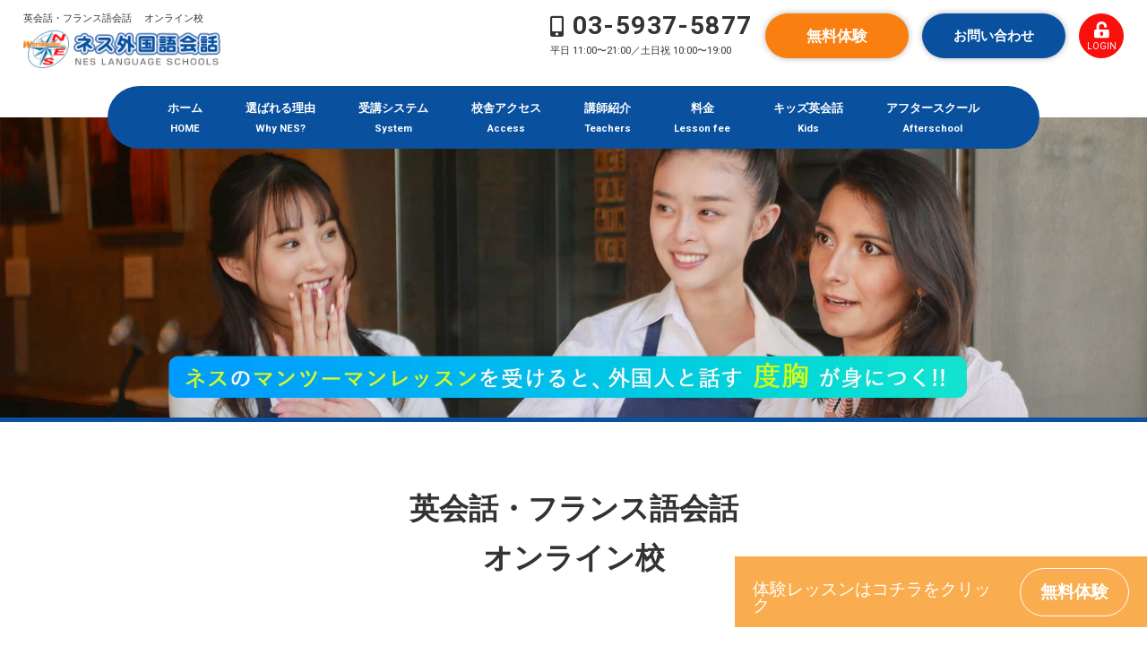

--- FILE ---
content_type: text/html; charset=UTF-8
request_url: https://www.nes-schools.com/location-online.html
body_size: 23041
content:

<!doctype html>

<!--[if lt IE 7]><html lang="ja" class="no-js lt-ie9 lt-ie8 lt-ie7"><![endif]-->
<!--[if (IE 7)&!(IEMobile)]><html lang="ja" class="no-js lt-ie9 lt-ie8"><![endif]-->
<!--[if (IE 8)&!(IEMobile)]><html lang="ja" class="no-js lt-ie9"><![endif]-->
<!--[if gt IE 8]><!--> <html lang="ja" class="no-js"><!--<![endif]-->

	<head>
		<!-- Google Tag Manager -->
<script>(function(w,d,s,l,i){w[l]=w[l]||[];w[l].push({'gtm.start':
new Date().getTime(),event:'gtm.js'});var f=d.getElementsByTagName(s)[0],
j=d.createElement(s),dl=l!='dataLayer'?'&l='+l:'';j.async=true;j.src=
'https://www.googletagmanager.com/gtm.js?id='+i+dl;f.parentNode.insertBefore(j,f);
})(window,document,'script','dataLayer','GTM-N2JTH7');</script>
<!-- End Google Tag Manager -->
		
		<meta charset="utf-8">

		<meta http-equiv="X-UA-Compatible" content="IE=edge">

		<title>英会話・フランス語会話　 オンライン校｜マンツーマンのネス外国語会話</title>

		<meta name="HandheldFriendly" content="True">
		<meta name="MobileOptimized" content="320">
		<meta name="viewport" content="width=device-width, initial-scale=1"/>
		<meta name="format-detection" content="telephone=no">

		<link rel="apple-touch-icon" href="https://www.nes-schools.com/wp-content/themes/nesglobal/library/images/apple-touch-icon.png">
		<link rel="icon" href="https://www.nes-schools.com/wp-content/themes/nesglobal/favicon.png">

		<!--[if IE]>
			<link rel="shortcut icon" href="https://www.nes-schools.com/wp-content/themes/nesglobal/favicon.ico">
		<![endif]-->

		<meta name="msapplication-TileColor" content="#f01d4f">
		<meta name="msapplication-TileImage" content="https://www.nes-schools.com/wp-content/themes/nesglobal/library/images/win8-tile-icon.png">
            <meta name="theme-color" content="#121212">

		
		<link rel="pingback" href="https://www.nes-schools.com/xmlrpc.php">
		<link rel="preconnect" href="https://fonts.googleapis.com">
		<link rel="preconnect" href="https://fonts.gstatic.com" crossorigin>
		<link href="https://fonts.googleapis.com/css2?family=Roboto:wght@400;700&display=swap" rel="stylesheet">
		<link href="https://use.fontawesome.com/releases/v5.15.3/css/all.css" rel="stylesheet">

		<link rel="stylesheet" href="https://www.nes-schools.com/wp-content/themes/nesglobal/library/css/lp.css?ver=1742736996">
		
				
		
					<link rel="stylesheet" href="https://www.nes-schools.com/wp-content/themes/nesglobal/library/css/slick.css">
			<link rel="stylesheet" href="https://www.nes-schools.com/wp-content/themes/nesglobal/library/css/slick-theme.css">
			<link href="https://cdnjs.cloudflare.com/ajax/libs/Swiper/4.3.3/css/swiper.min.css" rel="stylesheet">
		
		
		
		
		
		





		<meta name="keywords" content="オンライン,マンツーマン,英会話,英語,フランス語,スクール,教室" />
<meta name="description" content="オンラインでの『マンツーマン英会話・フランス語会話』スクール　ネス外国語会話 オンライン校。オンライン駅西口徒歩５分。西オンライン駅より徒歩 8 分。料金は月謝制で、留学のプロが提供する海外の語学スクールベースのカリキュラムをネイティブ講師" />
<meta name='robots' content='max-image-preview:large' />
<link rel='dns-prefetch' href='//maxcdn.bootstrapcdn.com' />
<link rel='dns-prefetch' href='//fonts.googleapis.com' />
<link rel="alternate" type="application/rss+xml" title="東京のマンツーマン英会話スクール満足度No.1 ネス外国語会話 &raquo; フィード" href="https://www.nes-schools.com/feed/" />
<link rel="alternate" type="application/rss+xml" title="東京のマンツーマン英会話スクール満足度No.1 ネス外国語会話 &raquo; コメントフィード" href="https://www.nes-schools.com/comments/feed/" />
<link rel="alternate" title="oEmbed (JSON)" type="application/json+oembed" href="https://www.nes-schools.com/wp-json/oembed/1.0/embed?url=https%3A%2F%2Fwww.nes-schools.com%2Flocation-online.html" />
<link rel="alternate" title="oEmbed (XML)" type="text/xml+oembed" href="https://www.nes-schools.com/wp-json/oembed/1.0/embed?url=https%3A%2F%2Fwww.nes-schools.com%2Flocation-online.html&#038;format=xml" />
<style id='wp-img-auto-sizes-contain-inline-css' type='text/css'>
img:is([sizes=auto i],[sizes^="auto," i]){contain-intrinsic-size:3000px 1500px}
/*# sourceURL=wp-img-auto-sizes-contain-inline-css */
</style>
<link rel='stylesheet' id='sbr_styles-css' href='https://www.nes-schools.com/wp-content/plugins/reviews-feed/assets/css/sbr-styles.css' type='text/css' media='all' />
<link rel='stylesheet' id='sbi_styles-css' href='https://www.nes-schools.com/wp-content/plugins/instagram-feed/css/sbi-styles.min.css' type='text/css' media='all' />
<style id='wp-block-library-inline-css' type='text/css'>
:root{--wp-block-synced-color:#7a00df;--wp-block-synced-color--rgb:122,0,223;--wp-bound-block-color:var(--wp-block-synced-color);--wp-editor-canvas-background:#ddd;--wp-admin-theme-color:#007cba;--wp-admin-theme-color--rgb:0,124,186;--wp-admin-theme-color-darker-10:#006ba1;--wp-admin-theme-color-darker-10--rgb:0,107,160.5;--wp-admin-theme-color-darker-20:#005a87;--wp-admin-theme-color-darker-20--rgb:0,90,135;--wp-admin-border-width-focus:2px}@media (min-resolution:192dpi){:root{--wp-admin-border-width-focus:1.5px}}.wp-element-button{cursor:pointer}:root .has-very-light-gray-background-color{background-color:#eee}:root .has-very-dark-gray-background-color{background-color:#313131}:root .has-very-light-gray-color{color:#eee}:root .has-very-dark-gray-color{color:#313131}:root .has-vivid-green-cyan-to-vivid-cyan-blue-gradient-background{background:linear-gradient(135deg,#00d084,#0693e3)}:root .has-purple-crush-gradient-background{background:linear-gradient(135deg,#34e2e4,#4721fb 50%,#ab1dfe)}:root .has-hazy-dawn-gradient-background{background:linear-gradient(135deg,#faaca8,#dad0ec)}:root .has-subdued-olive-gradient-background{background:linear-gradient(135deg,#fafae1,#67a671)}:root .has-atomic-cream-gradient-background{background:linear-gradient(135deg,#fdd79a,#004a59)}:root .has-nightshade-gradient-background{background:linear-gradient(135deg,#330968,#31cdcf)}:root .has-midnight-gradient-background{background:linear-gradient(135deg,#020381,#2874fc)}:root{--wp--preset--font-size--normal:16px;--wp--preset--font-size--huge:42px}.has-regular-font-size{font-size:1em}.has-larger-font-size{font-size:2.625em}.has-normal-font-size{font-size:var(--wp--preset--font-size--normal)}.has-huge-font-size{font-size:var(--wp--preset--font-size--huge)}.has-text-align-center{text-align:center}.has-text-align-left{text-align:left}.has-text-align-right{text-align:right}.has-fit-text{white-space:nowrap!important}#end-resizable-editor-section{display:none}.aligncenter{clear:both}.items-justified-left{justify-content:flex-start}.items-justified-center{justify-content:center}.items-justified-right{justify-content:flex-end}.items-justified-space-between{justify-content:space-between}.screen-reader-text{border:0;clip-path:inset(50%);height:1px;margin:-1px;overflow:hidden;padding:0;position:absolute;width:1px;word-wrap:normal!important}.screen-reader-text:focus{background-color:#ddd;clip-path:none;color:#444;display:block;font-size:1em;height:auto;left:5px;line-height:normal;padding:15px 23px 14px;text-decoration:none;top:5px;width:auto;z-index:100000}html :where(.has-border-color){border-style:solid}html :where([style*=border-top-color]){border-top-style:solid}html :where([style*=border-right-color]){border-right-style:solid}html :where([style*=border-bottom-color]){border-bottom-style:solid}html :where([style*=border-left-color]){border-left-style:solid}html :where([style*=border-width]){border-style:solid}html :where([style*=border-top-width]){border-top-style:solid}html :where([style*=border-right-width]){border-right-style:solid}html :where([style*=border-bottom-width]){border-bottom-style:solid}html :where([style*=border-left-width]){border-left-style:solid}html :where(img[class*=wp-image-]){height:auto;max-width:100%}:where(figure){margin:0 0 1em}html :where(.is-position-sticky){--wp-admin--admin-bar--position-offset:var(--wp-admin--admin-bar--height,0px)}@media screen and (max-width:600px){html :where(.is-position-sticky){--wp-admin--admin-bar--position-offset:0px}}

/*# sourceURL=wp-block-library-inline-css */
</style><style id='global-styles-inline-css' type='text/css'>
:root{--wp--preset--aspect-ratio--square: 1;--wp--preset--aspect-ratio--4-3: 4/3;--wp--preset--aspect-ratio--3-4: 3/4;--wp--preset--aspect-ratio--3-2: 3/2;--wp--preset--aspect-ratio--2-3: 2/3;--wp--preset--aspect-ratio--16-9: 16/9;--wp--preset--aspect-ratio--9-16: 9/16;--wp--preset--color--black: #000000;--wp--preset--color--cyan-bluish-gray: #abb8c3;--wp--preset--color--white: #ffffff;--wp--preset--color--pale-pink: #f78da7;--wp--preset--color--vivid-red: #cf2e2e;--wp--preset--color--luminous-vivid-orange: #ff6900;--wp--preset--color--luminous-vivid-amber: #fcb900;--wp--preset--color--light-green-cyan: #7bdcb5;--wp--preset--color--vivid-green-cyan: #00d084;--wp--preset--color--pale-cyan-blue: #8ed1fc;--wp--preset--color--vivid-cyan-blue: #0693e3;--wp--preset--color--vivid-purple: #9b51e0;--wp--preset--gradient--vivid-cyan-blue-to-vivid-purple: linear-gradient(135deg,rgb(6,147,227) 0%,rgb(155,81,224) 100%);--wp--preset--gradient--light-green-cyan-to-vivid-green-cyan: linear-gradient(135deg,rgb(122,220,180) 0%,rgb(0,208,130) 100%);--wp--preset--gradient--luminous-vivid-amber-to-luminous-vivid-orange: linear-gradient(135deg,rgb(252,185,0) 0%,rgb(255,105,0) 100%);--wp--preset--gradient--luminous-vivid-orange-to-vivid-red: linear-gradient(135deg,rgb(255,105,0) 0%,rgb(207,46,46) 100%);--wp--preset--gradient--very-light-gray-to-cyan-bluish-gray: linear-gradient(135deg,rgb(238,238,238) 0%,rgb(169,184,195) 100%);--wp--preset--gradient--cool-to-warm-spectrum: linear-gradient(135deg,rgb(74,234,220) 0%,rgb(151,120,209) 20%,rgb(207,42,186) 40%,rgb(238,44,130) 60%,rgb(251,105,98) 80%,rgb(254,248,76) 100%);--wp--preset--gradient--blush-light-purple: linear-gradient(135deg,rgb(255,206,236) 0%,rgb(152,150,240) 100%);--wp--preset--gradient--blush-bordeaux: linear-gradient(135deg,rgb(254,205,165) 0%,rgb(254,45,45) 50%,rgb(107,0,62) 100%);--wp--preset--gradient--luminous-dusk: linear-gradient(135deg,rgb(255,203,112) 0%,rgb(199,81,192) 50%,rgb(65,88,208) 100%);--wp--preset--gradient--pale-ocean: linear-gradient(135deg,rgb(255,245,203) 0%,rgb(182,227,212) 50%,rgb(51,167,181) 100%);--wp--preset--gradient--electric-grass: linear-gradient(135deg,rgb(202,248,128) 0%,rgb(113,206,126) 100%);--wp--preset--gradient--midnight: linear-gradient(135deg,rgb(2,3,129) 0%,rgb(40,116,252) 100%);--wp--preset--font-size--small: 13px;--wp--preset--font-size--medium: 20px;--wp--preset--font-size--large: 36px;--wp--preset--font-size--x-large: 42px;--wp--preset--spacing--20: 0.44rem;--wp--preset--spacing--30: 0.67rem;--wp--preset--spacing--40: 1rem;--wp--preset--spacing--50: 1.5rem;--wp--preset--spacing--60: 2.25rem;--wp--preset--spacing--70: 3.38rem;--wp--preset--spacing--80: 5.06rem;--wp--preset--shadow--natural: 6px 6px 9px rgba(0, 0, 0, 0.2);--wp--preset--shadow--deep: 12px 12px 50px rgba(0, 0, 0, 0.4);--wp--preset--shadow--sharp: 6px 6px 0px rgba(0, 0, 0, 0.2);--wp--preset--shadow--outlined: 6px 6px 0px -3px rgb(255, 255, 255), 6px 6px rgb(0, 0, 0);--wp--preset--shadow--crisp: 6px 6px 0px rgb(0, 0, 0);}:where(.is-layout-flex){gap: 0.5em;}:where(.is-layout-grid){gap: 0.5em;}body .is-layout-flex{display: flex;}.is-layout-flex{flex-wrap: wrap;align-items: center;}.is-layout-flex > :is(*, div){margin: 0;}body .is-layout-grid{display: grid;}.is-layout-grid > :is(*, div){margin: 0;}:where(.wp-block-columns.is-layout-flex){gap: 2em;}:where(.wp-block-columns.is-layout-grid){gap: 2em;}:where(.wp-block-post-template.is-layout-flex){gap: 1.25em;}:where(.wp-block-post-template.is-layout-grid){gap: 1.25em;}.has-black-color{color: var(--wp--preset--color--black) !important;}.has-cyan-bluish-gray-color{color: var(--wp--preset--color--cyan-bluish-gray) !important;}.has-white-color{color: var(--wp--preset--color--white) !important;}.has-pale-pink-color{color: var(--wp--preset--color--pale-pink) !important;}.has-vivid-red-color{color: var(--wp--preset--color--vivid-red) !important;}.has-luminous-vivid-orange-color{color: var(--wp--preset--color--luminous-vivid-orange) !important;}.has-luminous-vivid-amber-color{color: var(--wp--preset--color--luminous-vivid-amber) !important;}.has-light-green-cyan-color{color: var(--wp--preset--color--light-green-cyan) !important;}.has-vivid-green-cyan-color{color: var(--wp--preset--color--vivid-green-cyan) !important;}.has-pale-cyan-blue-color{color: var(--wp--preset--color--pale-cyan-blue) !important;}.has-vivid-cyan-blue-color{color: var(--wp--preset--color--vivid-cyan-blue) !important;}.has-vivid-purple-color{color: var(--wp--preset--color--vivid-purple) !important;}.has-black-background-color{background-color: var(--wp--preset--color--black) !important;}.has-cyan-bluish-gray-background-color{background-color: var(--wp--preset--color--cyan-bluish-gray) !important;}.has-white-background-color{background-color: var(--wp--preset--color--white) !important;}.has-pale-pink-background-color{background-color: var(--wp--preset--color--pale-pink) !important;}.has-vivid-red-background-color{background-color: var(--wp--preset--color--vivid-red) !important;}.has-luminous-vivid-orange-background-color{background-color: var(--wp--preset--color--luminous-vivid-orange) !important;}.has-luminous-vivid-amber-background-color{background-color: var(--wp--preset--color--luminous-vivid-amber) !important;}.has-light-green-cyan-background-color{background-color: var(--wp--preset--color--light-green-cyan) !important;}.has-vivid-green-cyan-background-color{background-color: var(--wp--preset--color--vivid-green-cyan) !important;}.has-pale-cyan-blue-background-color{background-color: var(--wp--preset--color--pale-cyan-blue) !important;}.has-vivid-cyan-blue-background-color{background-color: var(--wp--preset--color--vivid-cyan-blue) !important;}.has-vivid-purple-background-color{background-color: var(--wp--preset--color--vivid-purple) !important;}.has-black-border-color{border-color: var(--wp--preset--color--black) !important;}.has-cyan-bluish-gray-border-color{border-color: var(--wp--preset--color--cyan-bluish-gray) !important;}.has-white-border-color{border-color: var(--wp--preset--color--white) !important;}.has-pale-pink-border-color{border-color: var(--wp--preset--color--pale-pink) !important;}.has-vivid-red-border-color{border-color: var(--wp--preset--color--vivid-red) !important;}.has-luminous-vivid-orange-border-color{border-color: var(--wp--preset--color--luminous-vivid-orange) !important;}.has-luminous-vivid-amber-border-color{border-color: var(--wp--preset--color--luminous-vivid-amber) !important;}.has-light-green-cyan-border-color{border-color: var(--wp--preset--color--light-green-cyan) !important;}.has-vivid-green-cyan-border-color{border-color: var(--wp--preset--color--vivid-green-cyan) !important;}.has-pale-cyan-blue-border-color{border-color: var(--wp--preset--color--pale-cyan-blue) !important;}.has-vivid-cyan-blue-border-color{border-color: var(--wp--preset--color--vivid-cyan-blue) !important;}.has-vivid-purple-border-color{border-color: var(--wp--preset--color--vivid-purple) !important;}.has-vivid-cyan-blue-to-vivid-purple-gradient-background{background: var(--wp--preset--gradient--vivid-cyan-blue-to-vivid-purple) !important;}.has-light-green-cyan-to-vivid-green-cyan-gradient-background{background: var(--wp--preset--gradient--light-green-cyan-to-vivid-green-cyan) !important;}.has-luminous-vivid-amber-to-luminous-vivid-orange-gradient-background{background: var(--wp--preset--gradient--luminous-vivid-amber-to-luminous-vivid-orange) !important;}.has-luminous-vivid-orange-to-vivid-red-gradient-background{background: var(--wp--preset--gradient--luminous-vivid-orange-to-vivid-red) !important;}.has-very-light-gray-to-cyan-bluish-gray-gradient-background{background: var(--wp--preset--gradient--very-light-gray-to-cyan-bluish-gray) !important;}.has-cool-to-warm-spectrum-gradient-background{background: var(--wp--preset--gradient--cool-to-warm-spectrum) !important;}.has-blush-light-purple-gradient-background{background: var(--wp--preset--gradient--blush-light-purple) !important;}.has-blush-bordeaux-gradient-background{background: var(--wp--preset--gradient--blush-bordeaux) !important;}.has-luminous-dusk-gradient-background{background: var(--wp--preset--gradient--luminous-dusk) !important;}.has-pale-ocean-gradient-background{background: var(--wp--preset--gradient--pale-ocean) !important;}.has-electric-grass-gradient-background{background: var(--wp--preset--gradient--electric-grass) !important;}.has-midnight-gradient-background{background: var(--wp--preset--gradient--midnight) !important;}.has-small-font-size{font-size: var(--wp--preset--font-size--small) !important;}.has-medium-font-size{font-size: var(--wp--preset--font-size--medium) !important;}.has-large-font-size{font-size: var(--wp--preset--font-size--large) !important;}.has-x-large-font-size{font-size: var(--wp--preset--font-size--x-large) !important;}
/*# sourceURL=global-styles-inline-css */
</style>

<style id='classic-theme-styles-inline-css' type='text/css'>
/*! This file is auto-generated */
.wp-block-button__link{color:#fff;background-color:#32373c;border-radius:9999px;box-shadow:none;text-decoration:none;padding:calc(.667em + 2px) calc(1.333em + 2px);font-size:1.125em}.wp-block-file__button{background:#32373c;color:#fff;text-decoration:none}
/*# sourceURL=/wp-includes/css/classic-themes.min.css */
</style>
<link rel='stylesheet' id='contact-form-7-css' href='https://www.nes-schools.com/wp-content/plugins/contact-form-7/includes/css/styles.css' type='text/css' media='all' />
<link rel='stylesheet' id='ctf_styles-css' href='https://www.nes-schools.com/wp-content/plugins/custom-twitter-feeds/css/ctf-styles.min.css' type='text/css' media='all' />
<link rel='stylesheet' id='cff-css' href='https://www.nes-schools.com/wp-content/plugins/custom-facebook-feed/assets/css/cff-style.min.css' type='text/css' media='all' />
<link rel='stylesheet' id='sb-font-awesome-css' href='https://maxcdn.bootstrapcdn.com/font-awesome/4.7.0/css/font-awesome.min.css' type='text/css' media='all' />
<link rel='stylesheet' id='googleFonts-css' href='//fonts.googleapis.com/css?family=Lato%3A400%2C700%2C400italic%2C700italic' type='text/css' media='all' />
<link rel='stylesheet' id='nesglobal-stylesheet-css' href='https://www.nes-schools.com/wp-content/themes/nesglobal/library/css/style.css?202602022257' type='text/css' media='all' />
<link rel='stylesheet' id='fancybox-css' href='https://www.nes-schools.com/wp-content/plugins/easy-fancybox/css/jquery.fancybox.min.css' type='text/css' media='screen' />
<script type="text/javascript" src="https://www.nes-schools.com/wp-includes/js/jquery/jquery.min.js" id="jquery-core-js"></script>
<script type="text/javascript" src="https://www.nes-schools.com/wp-includes/js/jquery/jquery-migrate.min.js" id="jquery-migrate-js"></script>
<script type="text/javascript" src="https://www.nes-schools.com/wp-content/themes/nesglobal/library/js/libs/modernizr.custom.min.js" id="nesglobal-modernizr-js"></script>
<link rel="https://api.w.org/" href="https://www.nes-schools.com/wp-json/" /><link rel="alternate" title="JSON" type="application/json" href="https://www.nes-schools.com/wp-json/wp/v2/pages/415" /><link rel="canonical" href="https://www.nes-schools.com/location-online.html" />
<link rel='shortlink' href='https://www.nes-schools.com/?p=415' />
<noscript><style>.lazyload[data-src]{display:none !important;}</style></noscript><style>.lazyload{background-image:none !important;}.lazyload:before{background-image:none !important;}</style>		
		
	</head>

	<body class="wp-singular page-template page-template-tmp page-template-template_school page-template-tmptemplate_school-php page page-id-415 wp-theme-nesglobal location-online" itemscope itemtype="http://schema.org/WebPage">
<script data-cfasync="false">var ewww_webp_supported=false;</script>
<!-- Google Tag Manager (noscript) -->
<noscript><iframe src="https://www.googletagmanager.com/ns.html?id=GTM-N2JTH7"
height="0" width="0" style="display:none;visibility:hidden"></iframe></noscript>
<!-- End Google Tag Manager (noscript) -->
		
		<div id="container">

			<header class="header" role="banner" itemscope itemtype="http://schema.org/WPHeader">

				<div id="inner-header" class="cf">

					<div class="inner">

						<div class="logo-wrap">
							<p class="desc">
																	英会話・フランス語会話　 オンライン校															</p>

							<p id="logo" class="logo h1" itemscope itemtype="http://schema.org/Organization">
								<a href="https://www.nes-schools.com" rel="nofollow">
									<img src="[data-uri]" alt="ネス外国語会話" data-src="https://www.nes-schools.com/wp-content/themes/nesglobal/library/images/common/logo.png" decoding="async" class="lazyload"><noscript><img src="https://www.nes-schools.com/wp-content/themes/nesglobal/library/images/common/logo.png" alt="ネス外国語会話" data-eio="l"></noscript>
								</a>
							</p>
						</div><!--/.logo-wrap-->

						<div class="header-info-wrap">
							<p class="tel">
								<a href="tel:0359375877" class="num">03-5937-5877</a>
								<span class="time">平日 11:00〜21:00／土日祝 10:00〜19:00</span>
							</p>

							<a class="link-btn01 btn_trial" href="https://www.nes-match.com/form/trial/1">無料体験</a>

							<a class="link-btn01 btn_contact" href="https://www.nes-schools.com/toi">お問い合わせ</a>

							<a class="btn_login" href="https://www.nes-match.com/students/login">
								<span>LOGIN</span>
							</a>
						</div><!--/.header-info-wrap-->

						<div class="nav-wrap">
							<nav role="navigation" itemscope itemtype="http://schema.org/SiteNavigationElement">

								<ul id="menu-gnav" class="nav top-nav cf"><li id="menu-item-111" class="menu-item menu-item-type-post_type menu-item-object-page menu-item-home menu-item-111"><a href="https://www.nes-schools.com/"><strong>ホーム</strong><span class="menu-item-description">HOME</span></a></li>
<li id="menu-item-118" class="menu-item menu-item-type-post_type menu-item-object-page menu-item-118"><a href="https://www.nes-schools.com/reason.html"><strong>選ばれる理由</strong><span class="menu-item-description">Why NES?</span></a></li>
<li id="menu-item-119" class="menu-item menu-item-type-post_type menu-item-object-page menu-item-119"><a href="https://www.nes-schools.com/system.html"><strong>受講システム</strong><span class="menu-item-description">System</span></a></li>
<li id="menu-item-117" class="menu-item menu-item-type-post_type menu-item-object-page menu-item-117"><a href="https://www.nes-schools.com/location.html"><strong>校舎アクセス</strong><span class="menu-item-description">Access</span></a></li>
<li id="menu-item-114" class="menu-item menu-item-type-post_type menu-item-object-page menu-item-114"><a href="https://www.nes-schools.com/teacher.html"><strong>講師紹介</strong><span class="menu-item-description">Teachers</span></a></li>
<li id="menu-item-116" class="menu-item menu-item-type-post_type menu-item-object-page menu-item-116"><a href="https://www.nes-schools.com/pricing.html"><strong>料金</strong><span class="menu-item-description">Lesson fee</span></a></li>
<li id="menu-item-4192" class="menu-item menu-item-type-post_type menu-item-object-page menu-item-4192"><a href="https://www.nes-schools.com/kids-english"><strong>キッズ英会話</strong><span class="menu-item-description">Kids</span></a></li>
<li id="menu-item-4531" class="menu-item menu-item-type-post_type menu-item-object-page menu-item-4531"><a href="https://www.nes-schools.com/afterschool"><strong>アフタースクール</strong><span class="menu-item-description">Afterschool</span></a></li>
</ul>
							</nav>
						</div><!--/.nav-wrap-->
					</div><!--/.inner-->

				</div><!--/#inner-header-->

			</header>


  <section class="mv mv_school">
    <div class="mainimg">
      <div class="mainimg-inner top">
        <div class="slider slider-for slider_pc">

          
            <div>
              <div>

                                                  <img src="[data-uri]" data-src="https://www.nes-schools.com/wp-content/uploads/img_school_2.jpg" decoding="async" class="lazyload"><noscript><img src="https://www.nes-schools.com/wp-content/uploads/img_school_2.jpg" data-eio="l"></noscript>
                
              </div>
            </div>

          
        </div><!--/.slider_pc-->

        <div class="slider slider-for slider_sp">

          
            <div>
              <div>

                                                  <img src="[data-uri]" data-src="https://www.nes-schools.com/wp-content/uploads/img_sp_school-1.jpg" decoding="async" class="lazyload"><noscript><img src="https://www.nes-schools.com/wp-content/uploads/img_sp_school-1.jpg" data-eio="l"></noscript>
                
              </div>
            </div>

          
        </div><!--/.slider_sp-->
      </div><!--/.mainimg-inner-->
    </div><!--/.mainimg-->
  </section>


<main role="main" itemscope itemprop="mainContentOfPage" itemtype="http://schema.org/Blog">

	<section class="entry-content cf" itemprop="articleBody">

		<div class="bg_wh bg_wh04">
			<div class="container600">

				<h1 class="heading_lar01 m-0">
											英会話・フランス語会話<br />
オンライン校									</h1>

			</div><!--/.container600-->
		</div><!--/.bg_wh-->

					<div class="bg_wh bg_wh01">
  <div class="container600">

    <h2 class="heading_mid01 mt-0">採用率<span class="marker_ylw01">2.94%</span>の質の高い講師陣が丁寧にサポート<br />
    留学のプロが選んだ<span class="marker_ylw01">実践的なテキスト</span>で効率的に学習</h2>

    <p class="lh-2 m-0">月謝1レッスン3,900円～、一括払い1レッスン3,400 円～など豊富にご用意。お申込みからレッスン開始までオンラインにてお手続きが可能です。</p>

    </div><!--/.container600-->
</div><!--/.bg_wh-->

<div id="point" class="illust-section01 bg_bl bg_bl01">
  <div class="container1140">
    <h2 class="heading_sub01">
      <span class="sub">REASON</span>
      ネス外国語会話 オンライン校<br />
      コスパNo.1の理由
    </h2>
    
    <div class="row">
      <div class="col-1">
        <div class="illust-box01">
          <div class="circle">
            <p class="text">
              POINT
              <span class="num">01</span>
            </p>
          </div><!--/.circle-->

          <div class="img-wrap">
            <img src="[data-uri]" alt="1レッスン3,400円～の低価格" data-src="/wp-content/themes/nesglobal/library/images/page/illust_point01.svg" decoding="async" class="lazyload"><noscript><img src="/wp-content/themes/nesglobal/library/images/page/illust_point01.svg" alt="1レッスン3,400円～の低価格" data-eio="l"></noscript>
          </div><!--/.img-wrap-->

          <p class="ttl">1レッスン<span>3,400円～の低価格</span></p>

          <p class="desc">始めやすい月々でお支払いの月謝コース、まとめてお支払いで安くお得な長期コースのそれぞれをご用意しております。ご受講回数もお好みにあわせてお選びいただけます。</p>
        </div><!--/.illust-box01-->
      </div><!--/.col-1-->

      <div class="col-1">
        <div class="illust-box01">
          <div class="circle">
            <p class="text">
              POINT
              <span class="num">02</span>
            </p>
          </div><!--/.circle-->

          <div class="img-wrap">
            <img src="[data-uri]" alt="1ヶ月単位で通学可能" data-src="/wp-content/themes/nesglobal/library/images/page/illust_point02.svg" decoding="async" class="lazyload"><noscript><img src="/wp-content/themes/nesglobal/library/images/page/illust_point02.svg" alt="1ヶ月単位で通学可能" data-eio="l"></noscript>
          </div><!--/.img-wrap-->

          <p class="ttl"><span>1ヶ月単位</span>で通学可能</p>

          <p class="desc">月謝コースは1ヶ月単位で通学回数を変更できます。ご休会も可能ですのでご自身のスケジュールに合わせて調整することができます。</p>
        </div><!--/.illust-box01-->
      </div><!--/.col-1-->

      <div class="col-1">
        <div class="illust-box01">
          <div class="circle">
            <p class="text">
              POINT
              <span class="num">03</span>
            </p>
          </div><!--/.circle-->

          <div class="img-wrap">
            <img src="[data-uri]" alt="自由に講師を選んで予約" data-src="/wp-content/themes/nesglobal/library/images/page/illust_point03.svg" decoding="async" class="lazyload"><noscript><img src="/wp-content/themes/nesglobal/library/images/page/illust_point03.svg" alt="自由に講師を選んで予約" data-eio="l"></noscript>
          </div><!--/.img-wrap-->

          <p class="ttl">自由に<span>講師を選んで</span>予約</p>

          <p class="desc">安いから講師の質が良くないのではと心配されるかたがいらっしゃいますが、講師採用・育成に力を入れておりますのでご安心ください。講師デビュー後も定期的にフォローアップを行っています。</p>
        </div><!--/.illust-box01-->
      </div><!--/.col-1-->
    </div><!--/.row-->
  </div><!--/.container1140-->
</div><!--/.bg_bl-->

<div class="bg_wh bg_wh01">
  <div class="container1040">
    <h2 class="heading_sub01 heading_feature01">
      <img src="[data-uri]" alt="特徴" data-src="/wp-content/themes/nesglobal/library/images/page/illust_feature01.svg" decoding="async" class="lazyload"><noscript><img src="/wp-content/themes/nesglobal/library/images/page/illust_feature01.svg" alt="特徴" data-eio="l"></noscript>
      <i class="far fa-building"></i>
      <span class="sub">FEATURE</span>
      ネス外国語会話　<br class="sp">オンラインの特長
    </h2>

    <div class="feature-wrap">
      <div class="row">
        <div class="col-1">
          <div class="box">
            <h3 class="ttl"><span>実践で使える</span>カリキュラム</h3>

            <div class="inner">
              <p>留学斡旋事業で培った知識をもとに海外の語学学校で使用されているテキストの中から、あなたの目標や目的に 合ったテキストをご提案いたします。</p>
            </div><!--/.inner-->
          </div><!--/.box-->
        </div><!--/.col-1-->

        <div class="col-1">
          <div class="box">
            <h3 class="ttl"><span>質の高い</span>外国人講師</h3>

            <div class="inner">
              <p>アメリカ、イギリス、フランス、カナダ、フィリピンなど多国籍な外国人講師が在籍。毎回同じ講師での受講で も毎回異なる講師での受講でもお好きに選べます。</p>
            </div><!--/.inner-->
          </div><!--/.box-->
        </div><!--/.col-1-->

        <div class="col-1">
          <div class="box">
            <h3 class="ttl"><span>あなた</span>に合わせた40分レッスン</h3>

            <div class="inner">
              <p>授業内容はフレキシブル。テキストを使用してのレッスンはもちろん明日の商談のためにプレゼンの練習がした い、資格取得をしたい、外国人のお友達に東京を案内したいなどご要望にお応えします。</p>
            </div><!--/.inner-->
          </div><!--/.box-->
        </div><!--/.col-1-->
      </div><!--/.row-->
    </div><!--/.feature-wrap-->
  </div><!--/.container1040-->
</div><!--/.bg_wh-->		
		<div id="teacher" class="bg_bl bg_bl01">
		  <div class="container600">
		    <h2 class="heading_sub01">
		      <i class="fas fa-users"></i>
		      <span class="sub">TEACHER INTRODUCTION</span>
		      講師の紹介
		    </h2>

									<p class="ta-c lh-2 m-0">
						選び抜かれたオンライン校の講師は全員外国人					</p>
				
		  </div><!--/.container600-->

			
				<div class="teacher-slide-wrap teacher-slide-wrap02 slide-wrap">
					<div class="swiper-container">
						<div class="swiper-wrapper">

							
								<div class="swiper-slide">

									<div class="box">
										<div class="row">

											
												<div class="col-1">
													<div class="img-wrap">

														<img width="500" height="500" src="[data-uri]" class="attachment-large size-large wp-post-image lazyload" alt="" decoding="async"   data-src="https://www.nes-schools.com/wp-content/uploads/Jeffrey.jpg" data-srcset="https://www.nes-schools.com/wp-content/uploads/Jeffrey.jpg 500w, https://www.nes-schools.com/wp-content/uploads/Jeffrey-300x300.jpg 300w, https://www.nes-schools.com/wp-content/uploads/Jeffrey-150x150.jpg 150w, https://www.nes-schools.com/wp-content/uploads/Jeffrey-125x125.jpg 125w" data-sizes="auto" /><noscript><img width="500" height="500" src="https://www.nes-schools.com/wp-content/uploads/Jeffrey.jpg" class="attachment-large size-large wp-post-image" alt="" decoding="async" srcset="https://www.nes-schools.com/wp-content/uploads/Jeffrey.jpg 500w, https://www.nes-schools.com/wp-content/uploads/Jeffrey-300x300.jpg 300w, https://www.nes-schools.com/wp-content/uploads/Jeffrey-150x150.jpg 150w, https://www.nes-schools.com/wp-content/uploads/Jeffrey-125x125.jpg 125w" sizes="(max-width: 500px) 100vw, 500px" data-eio="l" /></noscript>
													</div><!--/.img-wrap-->
												</div><!--/.col-1-->

											
											<div class="col-2">
												<div class="text-wrap">

													<h3 class="name">

														ジェフリー
													</h3>

																											<p class="country">
															アメリカ出身
														</p>
													
													
														<div class="comment-box">
															<input id="402" type="checkbox">
															<label for="402"></label>
															<div class="inner">
																<p>
																	こんにちは！私はアメリカ出身のジェフリーと申します。お会いできてうれしいです！ アメリカで4年以上日本人の方に英語を教えていた経験があります！ビジネスマン、学生、主婦、年代、レベル問わず数々の方に英語を教えてきましたので、皆様の希望に合ったレッスンをご提供することができます！！宜しくお願い致します。																</p>
															</div><!--/.inner-->
														</div><!--/.comment-box-->

													
												</div><!--/.text-wrap-->
											</div><!--/.col-3-->

										</div><!--/.row-->
									</div><!--/.box-->

								</div><!--/.swiper-slide-->

							
								<div class="swiper-slide">

									<div class="box">
										<div class="row">

											
												<div class="col-1">
													<div class="img-wrap">

														<img width="500" height="500" src="[data-uri]" class="attachment-large size-large wp-post-image lazyload" alt="Stan (スタン)" decoding="async"   data-src="https://www.nes-schools.com/wp-content/uploads/Stan.jpeg" data-srcset="https://www.nes-schools.com/wp-content/uploads/Stan.jpeg 500w, https://www.nes-schools.com/wp-content/uploads/Stan-300x300.jpeg 300w, https://www.nes-schools.com/wp-content/uploads/Stan-150x150.jpeg 150w, https://www.nes-schools.com/wp-content/uploads/Stan-125x125.jpeg 125w" data-sizes="auto" /><noscript><img width="500" height="500" src="https://www.nes-schools.com/wp-content/uploads/Stan.jpeg" class="attachment-large size-large wp-post-image" alt="Stan (スタン)" decoding="async" srcset="https://www.nes-schools.com/wp-content/uploads/Stan.jpeg 500w, https://www.nes-schools.com/wp-content/uploads/Stan-300x300.jpeg 300w, https://www.nes-schools.com/wp-content/uploads/Stan-150x150.jpeg 150w, https://www.nes-schools.com/wp-content/uploads/Stan-125x125.jpeg 125w" sizes="(max-width: 500px) 100vw, 500px" data-eio="l" /></noscript>
													</div><!--/.img-wrap-->
												</div><!--/.col-1-->

											
											<div class="col-2">
												<div class="text-wrap">

													<h3 class="name">

														スタン
													</h3>

																											<p class="country">
															アメリカ出身
														</p>
													
													
														<div class="comment-box">
															<input id="400" type="checkbox">
															<label for="400"></label>
															<div class="inner">
																<p>
																	みなさん、こんにちは。私はロサンゼルスにあるネスの姉妹校から来ましたスタンです。私はアメリカで保険業を運営していましたので、生きたビジネス英会話をお教えします！もちろん日常会話や発音矯正も得意です！これから一緒に楽しく学んでいきましょう！																</p>
															</div><!--/.inner-->
														</div><!--/.comment-box-->

													
												</div><!--/.text-wrap-->
											</div><!--/.col-3-->

										</div><!--/.row-->
									</div><!--/.box-->

								</div><!--/.swiper-slide-->

							
								<div class="swiper-slide">

									<div class="box">
										<div class="row">

											
												<div class="col-1">
													<div class="img-wrap">

														<img width="500" height="500" src="[data-uri]" class="attachment-large size-large wp-post-image lazyload" alt="Jamie (ジェイミー)" decoding="async"   data-src="https://www.nes-schools.com/wp-content/uploads/Jamie.jpeg" data-srcset="https://www.nes-schools.com/wp-content/uploads/Jamie.jpeg 500w, https://www.nes-schools.com/wp-content/uploads/Jamie-300x300.jpeg 300w, https://www.nes-schools.com/wp-content/uploads/Jamie-150x150.jpeg 150w, https://www.nes-schools.com/wp-content/uploads/Jamie-125x125.jpeg 125w" data-sizes="auto" /><noscript><img width="500" height="500" src="https://www.nes-schools.com/wp-content/uploads/Jamie.jpeg" class="attachment-large size-large wp-post-image" alt="Jamie (ジェイミー)" decoding="async" srcset="https://www.nes-schools.com/wp-content/uploads/Jamie.jpeg 500w, https://www.nes-schools.com/wp-content/uploads/Jamie-300x300.jpeg 300w, https://www.nes-schools.com/wp-content/uploads/Jamie-150x150.jpeg 150w, https://www.nes-schools.com/wp-content/uploads/Jamie-125x125.jpeg 125w" sizes="(max-width: 500px) 100vw, 500px" data-eio="l" /></noscript>
													</div><!--/.img-wrap-->
												</div><!--/.col-1-->

											
											<div class="col-2">
												<div class="text-wrap">

													<h3 class="name">

														ジェイミー
													</h3>

																											<p class="country">
															フランス出身
														</p>
													
													
														<div class="comment-box">
															<input id="399" type="checkbox">
															<label for="399"></label>
															<div class="inner">
																<p>
																	皆様こんにちは！ フランスから来ましたジェイミーと申します。 私はフランス語と英語を学習する皆様の要望に精一杯お応えできるよう情熱をもってレッスンに取り組んでいます。また私にとって語学を教えることが何よりも楽しいことですので、初心者の方、上級者の方、どのレベルの方にもリラックスした気持ちで勉強して頂けるように工夫していきます！どうぞよろしくお願い致します。お会いできることを楽しみにしています！																</p>
															</div><!--/.inner-->
														</div><!--/.comment-box-->

													
												</div><!--/.text-wrap-->
											</div><!--/.col-3-->

										</div><!--/.row-->
									</div><!--/.box-->

								</div><!--/.swiper-slide-->

							
								<div class="swiper-slide">

									<div class="box">
										<div class="row">

											
												<div class="col-1">
													<div class="img-wrap">

														<img width="573" height="549" src="[data-uri]" class="attachment-large size-large wp-post-image lazyload" alt="" decoding="async"   data-src="https://www.nes-schools.com/wp-content/uploads/IMG_2531.jpeg" data-srcset="https://www.nes-schools.com/wp-content/uploads/IMG_2531.jpeg 573w, https://www.nes-schools.com/wp-content/uploads/IMG_2531-300x287.jpeg 300w" data-sizes="auto" /><noscript><img width="573" height="549" src="https://www.nes-schools.com/wp-content/uploads/IMG_2531.jpeg" class="attachment-large size-large wp-post-image" alt="" decoding="async" srcset="https://www.nes-schools.com/wp-content/uploads/IMG_2531.jpeg 573w, https://www.nes-schools.com/wp-content/uploads/IMG_2531-300x287.jpeg 300w" sizes="(max-width: 573px) 100vw, 573px" data-eio="l" /></noscript>
													</div><!--/.img-wrap-->
												</div><!--/.col-1-->

											
											<div class="col-2">
												<div class="text-wrap">

													<h3 class="name">

														クロエ
													</h3>

																											<p class="country">
															フランス出身
														</p>
													
													
														<div class="comment-box">
															<input id="4332" type="checkbox">
															<label for="4332"></label>
															<div class="inner">
																<p>
																	私はフランス語を教えることと言語に情熱を注いでいます。初心者や子供向けに、生徒のニーズに合わせてフランス語と英語のレッスンを提供しています。フランス語に完全浸漬した状態でも、英語でも、必要に応じて日本語を使っても教えることができるので、学習がより簡単かつ魅力的になります。私の目標は、生徒が自信を持って進歩できるように、快適でやる気の出る環境を作ることです。あなたの語学学習をサポートさせていただきますので、レッスンでお待ちしてます！																</p>
															</div><!--/.inner-->
														</div><!--/.comment-box-->

													
												</div><!--/.text-wrap-->
											</div><!--/.col-3-->

										</div><!--/.row-->
									</div><!--/.box-->

								</div><!--/.swiper-slide-->

							
								<div class="swiper-slide">

									<div class="box">
										<div class="row">

											
												<div class="col-1">
													<div class="img-wrap">

														<img width="349" height="349" src="[data-uri]" class="attachment-large size-large wp-post-image lazyload" alt="Bevin (ベヴィン)" decoding="async"   data-src="https://www.nes-schools.com/wp-content/uploads/Bevin.jpeg" data-srcset="https://www.nes-schools.com/wp-content/uploads/Bevin.jpeg 349w, https://www.nes-schools.com/wp-content/uploads/Bevin-300x300.jpeg 300w, https://www.nes-schools.com/wp-content/uploads/Bevin-150x150.jpeg 150w, https://www.nes-schools.com/wp-content/uploads/Bevin-125x125.jpeg 125w" data-sizes="auto" /><noscript><img width="349" height="349" src="https://www.nes-schools.com/wp-content/uploads/Bevin.jpeg" class="attachment-large size-large wp-post-image" alt="Bevin (ベヴィン)" decoding="async" srcset="https://www.nes-schools.com/wp-content/uploads/Bevin.jpeg 349w, https://www.nes-schools.com/wp-content/uploads/Bevin-300x300.jpeg 300w, https://www.nes-schools.com/wp-content/uploads/Bevin-150x150.jpeg 150w, https://www.nes-schools.com/wp-content/uploads/Bevin-125x125.jpeg 125w" sizes="(max-width: 349px) 100vw, 349px" data-eio="l" /></noscript>
													</div><!--/.img-wrap-->
												</div><!--/.col-1-->

											
											<div class="col-2">
												<div class="text-wrap">

													<h3 class="name">

														ベヴィン
													</h3>

																											<p class="country">
															カナダ出身
														</p>
													
													
														<div class="comment-box">
															<input id="421" type="checkbox">
															<label for="421"></label>
															<div class="inner">
																<p>
																	こんにちは！僕の名前はBevin（ベヴィン）、カナダ出身です。カナダにいた頃、冬はスキーにスノーボード、夏はマウンテンバイクに登山を楽しんでいました。僕はアメリカンフットボールとバスケット以外のほとんどのスポーツが大好きです。他に趣味として、旅行・映画鑑賞・読書を楽しんでいます。2000年から現在まで、韓国・台湾・日本で英語を教えてきました。ネスの皆さんとの出会いをとても嬉しく思っています。これから一緒に楽しく英語を学んでいきましょう！																</p>
															</div><!--/.inner-->
														</div><!--/.comment-box-->

													
												</div><!--/.text-wrap-->
											</div><!--/.col-3-->

										</div><!--/.row-->
									</div><!--/.box-->

								</div><!--/.swiper-slide-->

							
								<div class="swiper-slide">

									<div class="box">
										<div class="row">

											
												<div class="col-1">
													<div class="img-wrap">

														<img width="500" height="500" src="[data-uri]" class="attachment-large size-large wp-post-image lazyload" alt="Myles (マイルス)" decoding="async"   data-src="https://www.nes-schools.com/wp-content/uploads/Myles.jpeg" data-srcset="https://www.nes-schools.com/wp-content/uploads/Myles.jpeg 500w, https://www.nes-schools.com/wp-content/uploads/Myles-300x300.jpeg 300w, https://www.nes-schools.com/wp-content/uploads/Myles-150x150.jpeg 150w, https://www.nes-schools.com/wp-content/uploads/Myles-125x125.jpeg 125w" data-sizes="auto" /><noscript><img width="500" height="500" src="https://www.nes-schools.com/wp-content/uploads/Myles.jpeg" class="attachment-large size-large wp-post-image" alt="Myles (マイルス)" decoding="async" srcset="https://www.nes-schools.com/wp-content/uploads/Myles.jpeg 500w, https://www.nes-schools.com/wp-content/uploads/Myles-300x300.jpeg 300w, https://www.nes-schools.com/wp-content/uploads/Myles-150x150.jpeg 150w, https://www.nes-schools.com/wp-content/uploads/Myles-125x125.jpeg 125w" sizes="(max-width: 500px) 100vw, 500px" data-eio="l" /></noscript>
													</div><!--/.img-wrap-->
												</div><!--/.col-1-->

											
											<div class="col-2">
												<div class="text-wrap">

													<h3 class="name">

														マイルス
													</h3>

																											<p class="country">
															フィリピン出身
														</p>
													
													
														<div class="comment-box">
															<input id="419" type="checkbox">
															<label for="419"></label>
															<div class="inner">
																<p>
																	こんにちは、私はマイルスと言います。私は読書や、映画鑑賞 、新しいことを学ぶことが好きです。 みなさんに楽しく英語のレッスンを受けてもらえるように一生懸命頑張ります。 わたしはみなさんに会えるのを楽しみにしています、これから一緒に楽しく英語を勉強しましょう！																</p>
															</div><!--/.inner-->
														</div><!--/.comment-box-->

													
												</div><!--/.text-wrap-->
											</div><!--/.col-3-->

										</div><!--/.row-->
									</div><!--/.box-->

								</div><!--/.swiper-slide-->

							
								<div class="swiper-slide">

									<div class="box">
										<div class="row">

											
												<div class="col-1">
													<div class="img-wrap">

														<img width="500" height="500" src="[data-uri]" class="attachment-large size-large wp-post-image lazyload" alt="Cindy（シンジー）" decoding="async"   data-src="https://www.nes-schools.com/wp-content/uploads/Cindy.jpg" data-srcset="https://www.nes-schools.com/wp-content/uploads/Cindy.jpg 500w, https://www.nes-schools.com/wp-content/uploads/Cindy-300x300.jpg 300w, https://www.nes-schools.com/wp-content/uploads/Cindy-150x150.jpg 150w, https://www.nes-schools.com/wp-content/uploads/Cindy-125x125.jpg 125w" data-sizes="auto" /><noscript><img width="500" height="500" src="https://www.nes-schools.com/wp-content/uploads/Cindy.jpg" class="attachment-large size-large wp-post-image" alt="Cindy（シンジー）" decoding="async" srcset="https://www.nes-schools.com/wp-content/uploads/Cindy.jpg 500w, https://www.nes-schools.com/wp-content/uploads/Cindy-300x300.jpg 300w, https://www.nes-schools.com/wp-content/uploads/Cindy-150x150.jpg 150w, https://www.nes-schools.com/wp-content/uploads/Cindy-125x125.jpg 125w" sizes="(max-width: 500px) 100vw, 500px" data-eio="l" /></noscript>
													</div><!--/.img-wrap-->
												</div><!--/.col-1-->

											
											<div class="col-2">
												<div class="text-wrap">

													<h3 class="name">

														シンジー
													</h3>

																											<p class="country">
															フランス出身
														</p>
													
													
														<div class="comment-box">
															<input id="388" type="checkbox">
															<label for="388"></label>
															<div class="inner">
																<p>
																	こんにちは！ネス外国会話へようこそ！みなさん、歓迎します！私はフランスから来たシンジーと申します。 私は非常に忍耐強く、礼儀正しく、常に良い気分でいます。子供の頃から日本に情熱を傾けてきました。 フランスで六年間子供たちに外国語を教えてきましたが大人にも教えたことがあります。私は外語学習のお手伝いをするために全力を尽くします。自分で外語を十一学びました（まだ学習していますよ！）から、学習に関わる努力を非常によく理解しています。一緒に楽しく勉強しましょう！ 																</p>
															</div><!--/.inner-->
														</div><!--/.comment-box-->

													
												</div><!--/.text-wrap-->
											</div><!--/.col-3-->

										</div><!--/.row-->
									</div><!--/.box-->

								</div><!--/.swiper-slide-->

							
								<div class="swiper-slide">

									<div class="box">
										<div class="row">

											
												<div class="col-1">
													<div class="img-wrap">

														<img width="500" height="500" src="[data-uri]" class="attachment-large size-large wp-post-image lazyload" alt="Ethel(エッセル)" decoding="async"   data-src="https://www.nes-schools.com/wp-content/uploads/Ethel.jpg" data-srcset="https://www.nes-schools.com/wp-content/uploads/Ethel.jpg 500w, https://www.nes-schools.com/wp-content/uploads/Ethel-300x300.jpg 300w, https://www.nes-schools.com/wp-content/uploads/Ethel-150x150.jpg 150w, https://www.nes-schools.com/wp-content/uploads/Ethel-125x125.jpg 125w" data-sizes="auto" /><noscript><img width="500" height="500" src="https://www.nes-schools.com/wp-content/uploads/Ethel.jpg" class="attachment-large size-large wp-post-image" alt="Ethel(エッセル)" decoding="async" srcset="https://www.nes-schools.com/wp-content/uploads/Ethel.jpg 500w, https://www.nes-schools.com/wp-content/uploads/Ethel-300x300.jpg 300w, https://www.nes-schools.com/wp-content/uploads/Ethel-150x150.jpg 150w, https://www.nes-schools.com/wp-content/uploads/Ethel-125x125.jpg 125w" sizes="(max-width: 500px) 100vw, 500px" data-eio="l" /></noscript>
													</div><!--/.img-wrap-->
												</div><!--/.col-1-->

											
											<div class="col-2">
												<div class="text-wrap">

													<h3 class="name">

														エッセル
													</h3>

																											<p class="country">
															フィリピン出身
														</p>
													
													
														<div class="comment-box">
															<input id="390" type="checkbox">
															<label for="390"></label>
															<div class="inner">
																<p>
																	こんにちは！私の名前はエッセル・ハヤカワでフィリピン出身です。 新潟に来て21年になり、英語講師として10年以上勤務しながらレッスンの中で 皆さんから日本の事について沢山の事を学びながらいつも楽しくレッスンを しています。たくさんの人との出会いと皆さんに英語を学ぶお手伝いが出来る事をとても楽しみにしています！																</p>
															</div><!--/.inner-->
														</div><!--/.comment-box-->

													
												</div><!--/.text-wrap-->
											</div><!--/.col-3-->

										</div><!--/.row-->
									</div><!--/.box-->

								</div><!--/.swiper-slide-->

							
								<div class="swiper-slide">

									<div class="box">
										<div class="row">

											
												<div class="col-1">
													<div class="img-wrap">

														<img width="680" height="632" src="[data-uri]" class="attachment-large size-large wp-post-image lazyload" alt="" decoding="async"   data-src="https://www.nes-schools.com/wp-content/uploads/Thibault-1024x952.jpg" data-srcset="https://www.nes-schools.com/wp-content/uploads/Thibault-1024x952.jpg 1024w, https://www.nes-schools.com/wp-content/uploads/Thibault-300x279.jpg 300w, https://www.nes-schools.com/wp-content/uploads/Thibault-768x714.jpg 768w, https://www.nes-schools.com/wp-content/uploads/Thibault-1536x1428.jpg 1536w, https://www.nes-schools.com/wp-content/uploads/Thibault-2048x1904.jpg 2048w" data-sizes="auto" /><noscript><img width="680" height="632" src="https://www.nes-schools.com/wp-content/uploads/Thibault-1024x952.jpg" class="attachment-large size-large wp-post-image" alt="" decoding="async" srcset="https://www.nes-schools.com/wp-content/uploads/Thibault-1024x952.jpg 1024w, https://www.nes-schools.com/wp-content/uploads/Thibault-300x279.jpg 300w, https://www.nes-schools.com/wp-content/uploads/Thibault-768x714.jpg 768w, https://www.nes-schools.com/wp-content/uploads/Thibault-1536x1428.jpg 1536w, https://www.nes-schools.com/wp-content/uploads/Thibault-2048x1904.jpg 2048w" sizes="(max-width: 680px) 100vw, 680px" data-eio="l" /></noscript>
													</div><!--/.img-wrap-->
												</div><!--/.col-1-->

											
											<div class="col-2">
												<div class="text-wrap">

													<h3 class="name">

														ティボ
													</h3>

																											<p class="country">
															フランス出身
														</p>
													
													
														<div class="comment-box">
															<input id="3054" type="checkbox">
															<label for="3054"></label>
															<div class="inner">
																<p>
																	私の名前はティボです。私はフランスから来ました。<br />
アイルランドに3年、日本に1年半住んでいました。私は旅行が好きで、新しい場所や文化、考え方を発見するのが好きです。<br />
そんな思いから、私はずっと語学を勉強してきました。<br />
私のレッスンでは、フランス語の美しさ、そして私の国の素晴らしさを学ぶことができると思います。<br />
語学学習はモチベーションが大切なので、リラックスして面白いレッスンでそのモチベーションを維持できるように頑張ります。<br />
一緒に頑張りましょう！																</p>
															</div><!--/.inner-->
														</div><!--/.comment-box-->

													
												</div><!--/.text-wrap-->
											</div><!--/.col-3-->

										</div><!--/.row-->
									</div><!--/.box-->

								</div><!--/.swiper-slide-->

							
								<div class="swiper-slide">

									<div class="box">
										<div class="row">

											
												<div class="col-1">
													<div class="img-wrap">

														<img width="500" height="500" src="[data-uri]" class="attachment-large size-large wp-post-image lazyload" alt="" decoding="async"   data-src="https://www.nes-schools.com/wp-content/uploads/Gilbert.jpg" data-srcset="https://www.nes-schools.com/wp-content/uploads/Gilbert.jpg 500w, https://www.nes-schools.com/wp-content/uploads/Gilbert-300x300.jpg 300w, https://www.nes-schools.com/wp-content/uploads/Gilbert-150x150.jpg 150w, https://www.nes-schools.com/wp-content/uploads/Gilbert-125x125.jpg 125w" data-sizes="auto" /><noscript><img width="500" height="500" src="https://www.nes-schools.com/wp-content/uploads/Gilbert.jpg" class="attachment-large size-large wp-post-image" alt="" decoding="async" srcset="https://www.nes-schools.com/wp-content/uploads/Gilbert.jpg 500w, https://www.nes-schools.com/wp-content/uploads/Gilbert-300x300.jpg 300w, https://www.nes-schools.com/wp-content/uploads/Gilbert-150x150.jpg 150w, https://www.nes-schools.com/wp-content/uploads/Gilbert-125x125.jpg 125w" sizes="(max-width: 500px) 100vw, 500px" data-eio="l" /></noscript>
													</div><!--/.img-wrap-->
												</div><!--/.col-1-->

											
											<div class="col-2">
												<div class="text-wrap">

													<h3 class="name">

														ギルバート
													</h3>

																											<p class="country">
															フランス出身
														</p>
													
													
														<div class="comment-box">
															<input id="3345" type="checkbox">
															<label for="3345"></label>
															<div class="inner">
																<p>
																	皆さんこんにちは、フランスから来ました私の名前はギルバートです。<br />
2017年から日本に住んでいます。<br />
休日にはバドミントンをしたり、カラオケに行ったり、日本語を勉強したり、日本のマンガを読んだりするのが好きです。<br />
英語とフランス語の両方を教えることができ、必要であれば日本語も少し使うことができます。新しい言語を勉強するのは、とても楽しいことですよね :)<br />
あなたのニーズに合わせて、あなたのレベルアップのために最善を尽くします。一緒に楽しく勉強しましょう！																</p>
															</div><!--/.inner-->
														</div><!--/.comment-box-->

													
												</div><!--/.text-wrap-->
											</div><!--/.col-3-->

										</div><!--/.row-->
									</div><!--/.box-->

								</div><!--/.swiper-slide-->

							
								<div class="swiper-slide">

									<div class="box">
										<div class="row">

											
												<div class="col-1">
													<div class="img-wrap">

														<img width="680" height="680" src="[data-uri]" class="attachment-large size-large wp-post-image lazyload" alt="" decoding="async"   data-src="https://www.nes-schools.com/wp-content/uploads/Ken.jpeg" data-srcset="https://www.nes-schools.com/wp-content/uploads/Ken.jpeg 750w, https://www.nes-schools.com/wp-content/uploads/Ken-300x300.jpeg 300w, https://www.nes-schools.com/wp-content/uploads/Ken-150x150.jpeg 150w, https://www.nes-schools.com/wp-content/uploads/Ken-125x125.jpeg 125w" data-sizes="auto" /><noscript><img width="680" height="680" src="https://www.nes-schools.com/wp-content/uploads/Ken.jpeg" class="attachment-large size-large wp-post-image" alt="" decoding="async" srcset="https://www.nes-schools.com/wp-content/uploads/Ken.jpeg 750w, https://www.nes-schools.com/wp-content/uploads/Ken-300x300.jpeg 300w, https://www.nes-schools.com/wp-content/uploads/Ken-150x150.jpeg 150w, https://www.nes-schools.com/wp-content/uploads/Ken-125x125.jpeg 125w" sizes="(max-width: 680px) 100vw, 680px" data-eio="l" /></noscript>
													</div><!--/.img-wrap-->
												</div><!--/.col-1-->

											
											<div class="col-2">
												<div class="text-wrap">

													<h3 class="name">

														ケン
													</h3>

																											<p class="country">
															アメリカ出身
														</p>
													
													
														<div class="comment-box">
															<input id="4199" type="checkbox">
															<label for="4199"></label>
															<div class="inner">
																<p>
																	はじめまして。安達バーソロメイ拳と申します。<br />
ニューヨークのロングアイランドに生まれ育ちましたが、母は新潟出身です。<br />
趣味はゲームを作ったり、プレイしたり、ギターを弾いたり、歌ったりすることです。<br />
一緒に楽しんで勉強しましょう。<br />
																</p>
															</div><!--/.inner-->
														</div><!--/.comment-box-->

													
												</div><!--/.text-wrap-->
											</div><!--/.col-3-->

										</div><!--/.row-->
									</div><!--/.box-->

								</div><!--/.swiper-slide-->

							
								<div class="swiper-slide">

									<div class="box">
										<div class="row">

											
												<div class="col-1">
													<div class="img-wrap">

														<img width="680" height="680" src="[data-uri]" class="attachment-large size-large wp-post-image lazyload" alt="" decoding="async"   data-src="https://www.nes-schools.com/wp-content/uploads/IMG_2496-1024x1024.jpeg" data-srcset="https://www.nes-schools.com/wp-content/uploads/IMG_2496-1024x1024.jpeg 1024w, https://www.nes-schools.com/wp-content/uploads/IMG_2496-300x300.jpeg 300w, https://www.nes-schools.com/wp-content/uploads/IMG_2496-150x150.jpeg 150w, https://www.nes-schools.com/wp-content/uploads/IMG_2496-768x768.jpeg 768w, https://www.nes-schools.com/wp-content/uploads/IMG_2496-125x125.jpeg 125w, https://www.nes-schools.com/wp-content/uploads/IMG_2496.jpeg 1099w" data-sizes="auto" /><noscript><img width="680" height="680" src="https://www.nes-schools.com/wp-content/uploads/IMG_2496-1024x1024.jpeg" class="attachment-large size-large wp-post-image" alt="" decoding="async" srcset="https://www.nes-schools.com/wp-content/uploads/IMG_2496-1024x1024.jpeg 1024w, https://www.nes-schools.com/wp-content/uploads/IMG_2496-300x300.jpeg 300w, https://www.nes-schools.com/wp-content/uploads/IMG_2496-150x150.jpeg 150w, https://www.nes-schools.com/wp-content/uploads/IMG_2496-768x768.jpeg 768w, https://www.nes-schools.com/wp-content/uploads/IMG_2496-125x125.jpeg 125w, https://www.nes-schools.com/wp-content/uploads/IMG_2496.jpeg 1099w" sizes="(max-width: 680px) 100vw, 680px" data-eio="l" /></noscript>
													</div><!--/.img-wrap-->
												</div><!--/.col-1-->

											
											<div class="col-2">
												<div class="text-wrap">

													<h3 class="name">

														ライアン
													</h3>

																											<p class="country">
															スイス出身
														</p>
													
													
														<div class="comment-box">
															<input id="4296" type="checkbox">
															<label for="4296"></label>
															<div class="inner">
																<p>
																	こんにちは。私はライアンです。スイス出身です。以前は芸術ジャーナリストとして働いていたので、明確で効果的なコミュニケーションの重要性を身に付けています。2010年に初めて日本を訪れて以来、日本への関心は年々高まっています。私の母国語はフランス語ですが、英語と日本語を話せます。皆さんにお会いして、外国語を学ぶこの旅をサポートできることを楽しみにしています。																</p>
															</div><!--/.inner-->
														</div><!--/.comment-box-->

													
												</div><!--/.text-wrap-->
											</div><!--/.col-3-->

										</div><!--/.row-->
									</div><!--/.box-->

								</div><!--/.swiper-slide-->

							
								<div class="swiper-slide">

									<div class="box">
										<div class="row">

											
												<div class="col-1">
													<div class="img-wrap">

														<img width="482" height="548" src="[data-uri]" class="attachment-large size-large wp-post-image lazyload" alt="" decoding="async"   data-src="https://www.nes-schools.com/wp-content/uploads/New_Melinda.jpg" data-srcset="https://www.nes-schools.com/wp-content/uploads/New_Melinda.jpg 482w, https://www.nes-schools.com/wp-content/uploads/New_Melinda-264x300.jpg 264w" data-sizes="auto" /><noscript><img width="482" height="548" src="https://www.nes-schools.com/wp-content/uploads/New_Melinda.jpg" class="attachment-large size-large wp-post-image" alt="" decoding="async" srcset="https://www.nes-schools.com/wp-content/uploads/New_Melinda.jpg 482w, https://www.nes-schools.com/wp-content/uploads/New_Melinda-264x300.jpg 264w" sizes="(max-width: 482px) 100vw, 482px" data-eio="l" /></noscript>
													</div><!--/.img-wrap-->
												</div><!--/.col-1-->

											
											<div class="col-2">
												<div class="text-wrap">

													<h3 class="name">

														メリンダ
													</h3>

																											<p class="country">
															フランス出身
														</p>
													
													
														<div class="comment-box">
															<input id="4347" type="checkbox">
															<label for="4347"></label>
															<div class="inner">
																<p>
																	こんにちは！メリンダです。フランス語のネイティブスピーカーで、子供から大人まで幅広い年齢層の方にフランス語を教えてきた経験を持つ、情熱的な語学教師です。優しく、忍耐強く、生徒さんが自分のペースで快適に学習できるよう常に配慮しています。私の目標は、趣味、仕事、旅行、試験など、どんな場面でもフランス語を自信を持って使えるようになることです。会話、文法、ゲーム、文化的な洞察などを織り交ぜた楽しいレッスンで、生徒さんのレベルと興味に合わせてレッスンを進めていきます。新しい言語を学ぶことは、ワクワクして楽しいものであるべきです。一緒にそんな学びを始めましょう！フランス語の授業、とても楽しいです！																</p>
															</div><!--/.inner-->
														</div><!--/.comment-box-->

													
												</div><!--/.text-wrap-->
											</div><!--/.col-3-->

										</div><!--/.row-->
									</div><!--/.box-->

								</div><!--/.swiper-slide-->

							
								<div class="swiper-slide">

									<div class="box">
										<div class="row">

											
												<div class="col-1">
													<div class="img-wrap">

														<img width="500" height="500" src="[data-uri]" class="attachment-large size-large wp-post-image lazyload" alt="" decoding="async"   data-src="https://www.nes-schools.com/wp-content/uploads/hgf-150x150_2.jpg" data-srcset="https://www.nes-schools.com/wp-content/uploads/hgf-150x150_2.jpg 500w, https://www.nes-schools.com/wp-content/uploads/hgf-150x150_2-300x300.jpg 300w, https://www.nes-schools.com/wp-content/uploads/hgf-150x150_2-150x150.jpg 150w, https://www.nes-schools.com/wp-content/uploads/hgf-150x150_2-125x125.jpg 125w" data-sizes="auto" /><noscript><img width="500" height="500" src="https://www.nes-schools.com/wp-content/uploads/hgf-150x150_2.jpg" class="attachment-large size-large wp-post-image" alt="" decoding="async" srcset="https://www.nes-schools.com/wp-content/uploads/hgf-150x150_2.jpg 500w, https://www.nes-schools.com/wp-content/uploads/hgf-150x150_2-300x300.jpg 300w, https://www.nes-schools.com/wp-content/uploads/hgf-150x150_2-150x150.jpg 150w, https://www.nes-schools.com/wp-content/uploads/hgf-150x150_2-125x125.jpg 125w" sizes="(max-width: 500px) 100vw, 500px" data-eio="l" /></noscript>
													</div><!--/.img-wrap-->
												</div><!--/.col-1-->

											
											<div class="col-2">
												<div class="text-wrap">

													<h3 class="name">

														シャファ
													</h3>

																											<p class="country">
															パキスタン出身
														</p>
													
													
														<div class="comment-box">
															<input id="4363" type="checkbox">
															<label for="4363"></label>
															<div class="inner">
																<p>
																	こんにちは！シャファ・ババールです。パキスタンのラホール出身です。ラホールは歴史、文化、そして美味しい料理が溢れる活気あふれる街です。新しい生徒さんにお会いできるのを心待ちにしています。浅草で教えていることが多いです。幼稚園の先生として2年間の経験があり、楽しくリラックスした雰囲気のレッスンを作るのが本当に好きです。生徒たちが英語を話すことで自信をつけ、新しいことを学ぶプロセスを楽しんでいるのを見るのが本当に嬉しいです。時間がある時は、ネイルアートをしたり、歴史ドキュメンタリーを見たり、東京を散策したりしています。フレンドリーな会話も大好きなので、何でも気軽に話しかけてください！楽しく、居心地が良く、サポート体制の整ったクラスをお探しでしたら、ぜひレッスンを受けてみてください。一緒に英語を楽しみましょう！																</p>
															</div><!--/.inner-->
														</div><!--/.comment-box-->

													
												</div><!--/.text-wrap-->
											</div><!--/.col-3-->

										</div><!--/.row-->
									</div><!--/.box-->

								</div><!--/.swiper-slide-->

							
								<div class="swiper-slide">

									<div class="box">
										<div class="row">

											
												<div class="col-1">
													<div class="img-wrap">

														<img width="537" height="603" src="[data-uri]" class="attachment-large size-large wp-post-image lazyload" alt="" decoding="async"   data-src="https://www.nes-schools.com/wp-content/uploads/IMG_3707.jpeg" data-srcset="https://www.nes-schools.com/wp-content/uploads/IMG_3707.jpeg 537w, https://www.nes-schools.com/wp-content/uploads/IMG_3707-267x300.jpeg 267w" data-sizes="auto" /><noscript><img width="537" height="603" src="https://www.nes-schools.com/wp-content/uploads/IMG_3707.jpeg" class="attachment-large size-large wp-post-image" alt="" decoding="async" srcset="https://www.nes-schools.com/wp-content/uploads/IMG_3707.jpeg 537w, https://www.nes-schools.com/wp-content/uploads/IMG_3707-267x300.jpeg 267w" sizes="(max-width: 537px) 100vw, 537px" data-eio="l" /></noscript>
													</div><!--/.img-wrap-->
												</div><!--/.col-1-->

											
											<div class="col-2">
												<div class="text-wrap">

													<h3 class="name">

														ルネ
													</h3>

																											<p class="country">
															チリ出身
														</p>
													
													
														<div class="comment-box">
															<input id="4428" type="checkbox">
															<label for="4428"></label>
															<div class="inner">
																<p>
																	こんにちは、ルネです！チリ生まれ、カリフォルニア育ち。英語とスペイン語のバイリンガルで、日本語はN2レベルです。ITコンサルタント向けのビジネス英語指導、およびTOEFLとIELTS対策を専門としています。急速に変化する今日のグローバル環境において、流暢な英語力だけでは国際的に成功できないことを理解しています。だからこそ、語学力だけでなく、コミュニケーション技術と異文化への感受性を融合させ、真に効果的な国際コミュニケーションを実現できるよう努めています。初心者の方も指導できます。語学学習に関するご要望は、お気軽にお問い合わせください。皆様の成長と成功が、私にとって最大の喜びです。																</p>
															</div><!--/.inner-->
														</div><!--/.comment-box-->

													
												</div><!--/.text-wrap-->
											</div><!--/.col-3-->

										</div><!--/.row-->
									</div><!--/.box-->

								</div><!--/.swiper-slide-->

							
								<div class="swiper-slide">

									<div class="box">
										<div class="row">

											
												<div class="col-1">
													<div class="img-wrap">

														<img width="500" height="548" src="[data-uri]" class="attachment-large size-large wp-post-image lazyload" alt="" decoding="async"   data-src="https://www.nes-schools.com/wp-content/uploads/IMG_6782.jpg" data-srcset="https://www.nes-schools.com/wp-content/uploads/IMG_6782.jpg 500w, https://www.nes-schools.com/wp-content/uploads/IMG_6782-274x300.jpg 274w" data-sizes="auto" /><noscript><img width="500" height="548" src="https://www.nes-schools.com/wp-content/uploads/IMG_6782.jpg" class="attachment-large size-large wp-post-image" alt="" decoding="async" srcset="https://www.nes-schools.com/wp-content/uploads/IMG_6782.jpg 500w, https://www.nes-schools.com/wp-content/uploads/IMG_6782-274x300.jpg 274w" sizes="(max-width: 500px) 100vw, 500px" data-eio="l" /></noscript>
													</div><!--/.img-wrap-->
												</div><!--/.col-1-->

											
											<div class="col-2">
												<div class="text-wrap">

													<h3 class="name">

														クリス
													</h3>

																											<p class="country">
															カナダ出身
														</p>
													
													
														<div class="comment-box">
															<input id="4562" type="checkbox">
															<label for="4562"></label>
															<div class="inner">
																<p>
																	皆さん、こんにちは。私のカナダ出身のクリスと申します。スポーツをしたり、健康を維持するのが好きです。また、動物が大好きで、家で猫を2匹飼っています。日本では、温泉、柿、みかんが好きです。日本の大学、高校、小学校、語学学校で長年、英語とテクノロジーを教えてきました。生徒にとって興味深く、かつやりがいのあるレッスンを提供するのが好きです。初心者から上級者まで、すべてのレベルに対応できます。きっと私のレッスンを気に入っていただけると思います。皆さんに教えるのを楽しみにしています。																</p>
															</div><!--/.inner-->
														</div><!--/.comment-box-->

													
												</div><!--/.text-wrap-->
											</div><!--/.col-3-->

										</div><!--/.row-->
									</div><!--/.box-->

								</div><!--/.swiper-slide-->

							
								<div class="swiper-slide">

									<div class="box">
										<div class="row">

											
												<div class="col-1">
													<div class="img-wrap">

														<img width="680" height="910" src="[data-uri]" class="attachment-large size-large wp-post-image lazyload" alt="" decoding="async"   data-src="https://www.nes-schools.com/wp-content/uploads/1000004292-2-765x1024.jpg" data-srcset="https://www.nes-schools.com/wp-content/uploads/1000004292-2-765x1024.jpg 765w, https://www.nes-schools.com/wp-content/uploads/1000004292-2-224x300.jpg 224w, https://www.nes-schools.com/wp-content/uploads/1000004292-2-768x1028.jpg 768w, https://www.nes-schools.com/wp-content/uploads/1000004292-2.jpg 976w" data-sizes="auto" /><noscript><img width="680" height="910" src="https://www.nes-schools.com/wp-content/uploads/1000004292-2-765x1024.jpg" class="attachment-large size-large wp-post-image" alt="" decoding="async" srcset="https://www.nes-schools.com/wp-content/uploads/1000004292-2-765x1024.jpg 765w, https://www.nes-schools.com/wp-content/uploads/1000004292-2-224x300.jpg 224w, https://www.nes-schools.com/wp-content/uploads/1000004292-2-768x1028.jpg 768w, https://www.nes-schools.com/wp-content/uploads/1000004292-2.jpg 976w" sizes="(max-width: 680px) 100vw, 680px" data-eio="l" /></noscript>
													</div><!--/.img-wrap-->
												</div><!--/.col-1-->

											
											<div class="col-2">
												<div class="text-wrap">

													<h3 class="name">

														ヒシャム
													</h3>

																											<p class="country">
															アメリカ出身
														</p>
													
													
														<div class="comment-box">
															<input id="4567" type="checkbox">
															<label for="4567"></label>
															<div class="inner">
																<p>
																	皆さん、こんにちは！ヒシャム・アダム・ジェナンです。皆さんの新しい先生に就任できてとても嬉しいです。アメリカ出身で、4か国語を流暢に話します。日本には7年間住んでいて、日本の文化と食べ物が大好きです。旅行、サイクリング、水泳、ワークアウトも大好きです。学ぶことは誰にとっても楽しく、魅力的なものであるべきだと心から信じています。私の目標は、皆が共に学び、成長できる、支え合える空間を作ることです。教材のことでも、その他何でも、遠慮なくご質問ください。皆さんと素晴らしい時間を過ごせるのを楽しみにしています。																</p>
															</div><!--/.inner-->
														</div><!--/.comment-box-->

													
												</div><!--/.text-wrap-->
											</div><!--/.col-3-->

										</div><!--/.row-->
									</div><!--/.box-->

								</div><!--/.swiper-slide-->

							
						</div><!--/.swiper-wrapper-->
					</div><!--/.swiper-container-->

					<div class="slide-button-prev prev_teacher"></div>

					<div class="slide-button-next next_teacher"></div>
				</div><!--/.slide-wrap-->

			
			
		  <div class="container600">
		    <a class="link-btn01" href="https://www.nes-schools.com/teachers">
		      一覧を見る
		      <span class="arrow"></span>
		    </a>
		  </div><!--/.container600-->
		</div><!--/.bg_bl-->

    
    
      <div id="voice" class="bg_bl bg_bl01">
  		  <div class="container800">
  		    <h2 class="heading_sub01">
  		      <i class="far fa-comment-dots"></i>
  		      <span class="sub">STUDENT’S VOICE</span>
  		      生徒様の声
  		    </h2>

  				<div class="box_voice-list box_wh box_wh02">

            <ul class="list_voice">

              
                <li>

                  <div class="row">

                    
                      <div class="col-1">
                        <div class="img-wrap">

                                                    <img src="[data-uri]" alt="" data-src="https://www.nes-schools.com/wp-content/uploads/yamazaki.jpg" decoding="async" class="lazyload"><noscript><img src="https://www.nes-schools.com/wp-content/uploads/yamazaki.jpg" alt="" data-eio="l"></noscript>

                        </div><!--/.img-wrap-->
                      </div><!--/.col-1-->

                    
                    <div class="col-3">

                      <div class="text-wrap">

                                                                          <p class="name">
                            【New】山崎 幸恵さま                          </p>
                        
                                                
                          <div class="comment-box">
                            <input id="【New】山崎 幸恵さま" type="checkbox">
                            <label for="【New】山崎 幸恵さま"></label>
                            <div class="inner">
                              <p>
                                Q.ネス外国語河合を選んだ決め手は何でしたか？<br />
<br />
自分の好きな時間にネットで予約をとれるからです。<br />
<br />
Q.レッスンの印象はいかがですか？<br />
<br />
どの先生も丁寧で親切です。私はほとんど英会話ができなかったのですが、英語のみで日本語を使わなくてもテキスト等で理解できました。オンラインレッスンで最初はジェスチャーでなんとか伝えていくレベルでも、もっとスムーズに話できるように単語等を覚えようとモチベーションを保つことができました。<br />
<br />
Q.最後に、ネス外国語会話のおすすめポイントを教えて下さい。<br />
<br />
予約も始め方も簡単で、先生も選べること。隙間時間でできること。サポートの方も丁寧で、自分が忙しく予約をできていなかったらご連絡をいただくなどとても親切です。                              </p>
                            </div><!--/.inner-->
                          </div><!--/.comment-box-->

                        
                      </div><!--/.text-wrap-->

                    </div><!--/.col-3-->
                  </div><!--/.row-->

                </li>

              
                <li>

                  <div class="row">

                    
                      <div class="col-1">
                        <div class="img-wrap">

                                                    <img src="[data-uri]" alt="オンライン校にご通学の生徒さま" data-src="https://www.nes-schools.com/wp-content/uploads/photo_online.png" decoding="async" class="lazyload"><noscript><img src="https://www.nes-schools.com/wp-content/uploads/photo_online.png" alt="オンライン校にご通学の生徒さま" data-eio="l"></noscript>

                        </div><!--/.img-wrap-->
                      </div><!--/.col-1-->

                    
                    <div class="col-3">

                      <div class="text-wrap">

                                                                          <p class="name">
                            オンライン校にてご受講の生徒さま                          </p>
                        
                                                
                          <div class="comment-box">
                            <input id="オンライン校にてご受講の生徒さま" type="checkbox">
                            <label for="オンライン校にてご受講の生徒さま"></label>
                            <div class="inner">
                              <p>
                                Q.ネス外国語会話を選んだ決め手は何でしたか？<br />
<br />
ネスに通う前は有名大手英会話スクールに6年間通っていましたが、いくつか不満に思うことがあり、ネスで通学を始めました。<br />
レッスン費が安いこと、月謝制であることで選びました。<br />
<br />
Q.レッスンの印象はいかがですか？<br />
<br />
正直、先生の質が心配でした。しかし、レッスンを受けてみるとレッスン内容、先生方の人柄など今までのスクールよりも断然よいと感じました。またコロナ禍になったあと、速やかにオンライン授業をしてくださったことはとても素晴らしいと思いました。<br />
<br />
Q.最後に、ネス外国語会話のおすすめポイントを教えてください。<br />
<br />
先生方の質が良いこと。また私は仕事で英語の論文やプレゼンテーションをすることもあり、そのチェックなども柔軟にやっていただけること。何よりレッスン費が安いので、長く続けられることもおすすめしたいポイントだと思います。                              </p>
                            </div><!--/.inner-->
                          </div><!--/.comment-box-->

                        
                      </div><!--/.text-wrap-->

                    </div><!--/.col-3-->
                  </div><!--/.row-->

                </li>

              
            </ul>

            <a class="link-btn01" href="https://www.nes-schools.com/testimonials.php">
  			      他の生徒様の声も見る
  			      <span class="arrow"></span>
  			    </a>
  				</div><!--/.box_wh-->

  		  </div><!--/.container800-->
  		</div><!--/.bg_bl-->

    
					<div id="price" class="bg_wh bg_wh01">
  <div class="container600">
    <h2 class="heading_sub01">
      <i class="fas fa-coins"></i>
      <span class="sub">LESSON FEE</span>
      料金のご案内
    </h2>
    
    <p class="fs-18 ta-c">※料金は全て税込です</p>
  </div><!--/.container600-->
  
  <div class="price-section">
    <div class="section-inner">
      <div class="row">
        <div class="col-1">
          <div class="price-box plan01">
            <p class="sub">日中の自由な時間に<br />
            安く通学したい！</p>

            <h2 class="ttl">フリートーク12ヶ月プラン</h2>

            <div class="box-inner01">
              <p class="text01">
                1レッスン　40分
                <span>（マンツーマン）</span>
              </p>

              <p class="price01">
                <span class="label">レッスン料</span>
                                <span class="large">3,400</span>
                円
              </p>

              <p class="price02">登録料30,000円 ＋ 全60レッスン204,000円</p>
            </div><!--/.box-inner01-->

            <div class="box-inner02">
              <p>このプランは教材などは使わずスピーキングに特化したプランです。ディスカッションしたいテーマをご自身でご用意いただき、その内容を英語・フランス語でディスカッションしていただけます。</p>
            </div><!--/.box-inner02-->

            <div class="comment-wrap">
              <div class="img-wrap">
                <img decoding="async" src="[data-uri]" alt="間違った言い回しや伝えたいことのニュアンスをしっかりと教えてくれるので、とても効果的！" data-src="/wp-content/themes/nesglobal/library/images/page/illust_plan01.svg" class="lazyload"><noscript><img decoding="async" src="/wp-content/themes/nesglobal/library/images/page/illust_plan01.svg" alt="間違った言い回しや伝えたいことのニュアンスをしっかりと教えてくれるので、とても効果的！" data-eio="l"></noscript>
              </div><!--/.img-wrap-->

              <div class="text-wrap">
                <p>間違った言い回しや伝えたいことのニュアンスをしっかりと教えてくれるので、とても効果的！</p>
              </div><!--/.text-wrap-->
            </div><!--/.comment-wrap-->
          </div><!--/.price-box-->
        </div><!--/.col-1-->

        <div class="col-1">
          <div class="price-box plan02">
            <p class="sub">資料やプレゼンをネイティブに<br />
            チェックしてもらいたい！</p>

            <h2 class="ttl">通年月謝プラン</h2>

            <div class="box-inner01">
              <p class="text01">
                1レッスン　40分
                <span>（マンツーマン）</span>
              </p>

              <p class="price01">
                <span class="label">レッスン料</span>
                <span class="large">4,960</span>
                円
              </p>

              <p class="text02">※月5回で24,800円となります。</p>

              <p class="price02">[初回のみ] + 登録料30,000円 ＋ 管理費4,800円</p>
            </div><!--/.box-inner01-->

            <div class="box-inner02">
              <p>このプランは忙しいビジネスマンの方に人気で、「しっかりと語学の基礎を身につけたい！」「会議でもっと発言できるようにトレーニングしたい！」という方にご利用いただいています。</p>
            </div><!--/.box-inner02-->

            <div class="comment-wrap">
              <div class="img-wrap">
                <img decoding="async" src="[data-uri]" alt="１年でビジネス英語レベルを高めたいと考えていたので、レッスン料も安くなって嬉しい！" data-src="/wp-content/themes/nesglobal/library/images/page/illust_plan02.svg" class="lazyload"><noscript><img decoding="async" src="/wp-content/themes/nesglobal/library/images/page/illust_plan02.svg" alt="１年でビジネス英語レベルを高めたいと考えていたので、レッスン料も安くなって嬉しい！" data-eio="l"></noscript>
              </div><!--/.img-wrap-->

              <div class="text-wrap">
                <p>１年でビジネス英語レベルを高めたいと考えていたので、レッスン料も安くなって嬉しい！</p>
              </div><!--/.text-wrap-->
            </div><!--/.comment-wrap-->
          </div><!--/.price-box-->
        </div><!--/.col-1-->

        <div class="col-1">
          <div class="price-box plan03">
            <p class="sub">休みが不定期で空いた時間に<br />
            レッスンをしたい！</p>

            <h2 class="ttl">スタンダード月謝プラン</h2>

            <div class="box-inner01">
              <p class="text01">
                1レッスン　40分
                <span>（マンツーマン）</span>
              </p>

              <p class="price01">
                <span class="label">レッスン料</span>
                <span class="large">5,700</span>
                円
              </p>

              <p class="text02">※月4回で22,800円、または3回で17,100円となります。</p>

              <p class="price02">[初回のみ] + 登録料30,000円 ＋ 管理費4,800円</p>
            </div><!--/.box-inner01-->

            <div class="box-inner02">
              <p>日常会話を基礎から学びたいけど、ずっと続けることができるか心配という方にご利用いただいています。週１回ペースで基礎で必要な文法からよく使うフレーズなどをしっかりと学んでいただいています。</p>
            </div><!--/.box-inner02-->

            <div class="comment-wrap">
              <div class="img-wrap">
                <img decoding="async" src="[data-uri]" alt="好きな日時と校舎を自由に予約が取れて行けるので、使い勝手がいいですね！" data-src="/wp-content/themes/nesglobal/library/images/page/illust_plan03.svg" class="lazyload"><noscript><img decoding="async" src="/wp-content/themes/nesglobal/library/images/page/illust_plan03.svg" alt="好きな日時と校舎を自由に予約が取れて行けるので、使い勝手がいいですね！" data-eio="l"></noscript>
              </div><!--/.img-wrap-->

              <div class="text-wrap">
                <p>好きな日時と校舎を自由に予約が取れて行けるので、使い勝手がいいですね！</p>
              </div><!--/.text-wrap-->
            </div><!--/.comment-wrap-->
          </div><!--/.price-box-->
        </div><!--/.col-1-->
      </div><!--/.row-->
    </div><!--/.section-inner-->
  </div><!--/.price-section-->

  <div class="container600">
    <a href="/pricing/" class="link-btn01">
      料金を詳しく見る
      <span class="arrow"></span>
    </a>
  </div><!--/.container600-->
</div><!--/.bg_wh-->

<div class="bg_bl bg_bl01">
  <div class="container1040">
    <div class="box_location box_wh box_wh02">
      <h2 class="heading_band01 mt-0">
        オンライン校
        <span class="sub">（英会話・フランス語会話）</span>
      </h2>

      <div class="row">
        <div class="col-2">
          <div class="img-wrap">
            <img decoding="async" src="[data-uri]" alt="オンライン校" data-src="/wp-content/themes/nesglobal/library/images/page/img_access_online.png" class="lazyload"><noscript><img decoding="async" src="/wp-content/themes/nesglobal/library/images/page/img_access_online.png" alt="オンライン校" data-eio="l"></noscript>
          </div><!--/.img-wrap-->
        </div><!--/.col-2-->

        <div class="col-3">
          <h3 class="heading_small01">隙間時間に効果的なオンライン英会話・フランス語会話</h3>
          
          <table class="table_type01">
            <tbody>
              <tr>
    				    <th>休校日</th>
    				    <td>年末年始</td>
              </tr>
              <tr>
                <th>開校時間</th>
                <td>平日　11:00～21:20<br />
                土日・祝　10:00～19:00</td>
              </tr>
            </tbody>
          </table>
        </div><!--/.col-3-->
      </div><!--/.row-->
    </div><!--/.box_wh-->
  </div><!--/.container1040-->
</div><!--/.bg_bl-->		
    <div class="bg_wh bg_wh01">
      <div class="container600">
        <a class="link-btn01 link-btn_contact" href="https://www.nes-schools.com/toi/">
          お問い合わせ
          <span class="arrow"></span>
        </a>
      </div><!--/.container600-->
    </div><!--/.bg_bl-->

	</section>

</main>

<div id="breadcrumb"><div class="container1240"><ul><li><a href="https://www.nes-schools.com"><span>マンツーマン英会話 ネス外国語会話</span></a></li><li><span>英会話・フランス語会話　 オンライン校</span></li></ul></div></div>
<!--WPFC_FOOTER_START-->			<footer class="footer" role="contentinfo" itemscope itemtype="http://schema.org/WPFooter">

				<div id="inner-footer" class="container1040 cf">

					<div class="footer-nav-wrap">

						<nav role="navigation">
							<div class="footer-links cf"><ul id="menu-fnav" class="nav footer-nav cf"><li id="menu-item-152" class="menu-item menu-item-type-post_type menu-item-object-page menu-item-152"><a href="https://www.nes-schools.com/reason.html">サービス詳細</a></li>
<li id="menu-item-153" class="menu-item menu-item-type-post_type menu-item-object-page menu-item-153"><a href="https://www.nes-schools.com/system.html">レッスン内容</a></li>
<li id="menu-item-148" class="menu-item menu-item-type-post_type menu-item-object-page menu-item-148"><a href="https://www.nes-schools.com/location.html">校舎アクセス</a></li>
<li id="menu-item-141" class="menu-item menu-item-type-post_type menu-item-object-page menu-item-141"><a href="https://www.nes-schools.com/teacher.html">講師紹介</a></li>
<li id="menu-item-159" class="menu-item menu-item-type-post_type menu-item-object-page menu-item-159"><a href="https://www.nes-schools.com/pricing.html">コース・料金プラン</a></li>
<li id="menu-item-4198" class="menu-item menu-item-type-post_type menu-item-object-page menu-item-4198"><a href="https://www.nes-schools.com/nes-specialprice">ネスのモニタープラン</a></li>
<li id="menu-item-145" class="menu-item menu-item-type-post_type menu-item-object-page menu-item-145"><a href="https://www.nes-schools.com/course_schooling_benefit.html">給付金コース</a></li>
<li id="menu-item-4194" class="menu-item menu-item-type-post_type menu-item-object-page menu-item-4194"><a href="https://www.nes-schools.com/kids-english">キッズ英会話</a></li>
<li id="menu-item-4523" class="menu-item menu-item-type-post_type menu-item-object-page menu-item-4523"><a href="https://www.nes-schools.com/afterschool">アフタースクール</a></li>
<li id="menu-item-144" class="menu-item menu-item-type-post_type menu-item-object-page menu-item-144"><a href="https://www.nes-schools.com/testimonials.php">お客様の声</a></li>
<li id="menu-item-140" class="menu-item menu-item-type-post_type menu-item-object-page menu-item-140"><a href="https://www.nes-schools.com/faq.html">よくある質問</a></li>
<li id="menu-item-154" class="menu-item menu-item-type-custom menu-item-object-custom menu-item-154"><a href="https://www.nes-match.com/form/trial/1">無料体験レッスンのお申込み</a></li>
<li id="menu-item-151" class="menu-item menu-item-type-post_type menu-item-object-page menu-item-151"><a href="https://www.nes-schools.com/siryo.html">資料ダウンロード</a></li>
<li id="menu-item-139" class="menu-item menu-item-type-post_type menu-item-object-page menu-item-139"><a href="https://www.nes-schools.com/toi.html">お問い合わせ</a></li>
<li id="menu-item-158" class="menu-item menu-item-type-custom menu-item-object-custom menu-item-158"><a href="https://www.nes-match.com/students/login">受講生専用ページ</a></li>
<li id="menu-item-142" class="menu-item menu-item-type-post_type menu-item-object-page menu-item-142"><a href="https://www.nes-schools.com/company.html">会社概要</a></li>
<li id="menu-item-147" class="menu-item menu-item-type-post_type menu-item-object-page menu-item-147"><a href="https://www.nes-schools.com/greeting/">代表者メッセージ</a></li>
<li id="menu-item-150" class="menu-item menu-item-type-post_type menu-item-object-page menu-item-150"><a href="https://www.nes-schools.com/saiyo.html">採用情報</a></li>
<li id="menu-item-157" class="menu-item menu-item-type-custom menu-item-object-custom menu-item-157"><a href="https://www.nes-schools.com/dispatch/index.html">企業講師派遣</a></li>
<li id="menu-item-155" class="menu-item menu-item-type-custom menu-item-object-custom menu-item-155"><a href="https://www.nes-schools.com/nesup/">２ヶ月集中英語ネスアップ</a></li>
<li id="menu-item-149" class="menu-item menu-item-type-post_type menu-item-object-page menu-item-149"><a href="https://www.nes-schools.com/franchise.html">フランチャイズ加盟店募集</a></li>
<li id="menu-item-146" class="menu-item menu-item-type-post_type menu-item-object-page menu-item-146"><a href="https://www.nes-schools.com/privacy.html">プライバシーポリシー</a></li>
<li id="menu-item-4591" class="menu-item menu-item-type-post_type menu-item-object-page menu-item-4591"><a href="https://www.nes-schools.com/volunteer-program">高齢者向け英語ボランティア養成講座</a></li>
</ul></div>						</nav>

					</div><!--/.footer-nav-wrap-->

					<div class="sns-wrap">
						<ul>
							<li class="fb">
								<a href="https://www.facebook.com/nesschools/" target="_blank">
									<i class="fab fa-facebook-f"></i>
								</a>
							</li>
							<li class="insta">
								<a href="https://www.instagram.com/nes_school/?hl=ja" target="_blank">
									<i class="fab fa-instagram"></i>
								</a>
							</li>
							<li class="line">
								<a href="https://page.line.me/nesschools" target="_blank">
									<i class="fab fa-line"></i>
								</a>
							</li>
						</ul>
					</div><!--/.sns-wrap-->

					<p class="source-org copyright">©︎ NES LANGUAGE SCHOOLS.</p>

				</div><!--/#inner-footer-->

			</footer>

		</div>

		<div id="page_top">
			<a href="#"></a>
		</div><!--/#page_top-->

		<div id="fixed-bnr" class="fixed-bnr">
    <a href="https://www.nes-match.com/form/trial/1" class="bnr">
        <div class="inner">
            <div class="text-wrap">
				<p class="text text02">体験レッスンはコチラをクリック</p>
				<p class="btn"><span class="large">無料体験</span></p>
            </div><!--/.text-wrap-->
        </div><!--/.inner-->
    </a>

    <div class="contact-btn-wrap">
        <div class="row">
            <div class="col-1">
                <a class="btn btn_tel" href="tel:0359375877">
                    <span class="text">
                        <i class="fas fa-phone-alt"></i>
                        お電話
                    </span>
                </a>
            </div><!--/.col-1-->

            <div class="col-1">
                <a class="btn btn_mail" href="https://www.nes-schools.com/toi/">
                    <span class="text">
                        <i class="far fa-envelope"></i>
                        お問い合わせ
                    </span>
                </a>
            </div><!--/.col-1-->
            
            <div class="col-1">
                <a class="btn btn_tel" href="https://page.line.me/tsl0033o/">
                    <span class="text">
                        <i class="far fa-envelope"></i>
                        LINE
                    </span>
                </a>
            </div><!--/.col-1-->
            
        </div><!--/.row-->
    </div><!--/.contact-btn-wrap-->
</div><!--/.fixed-bnr-->

		<div class="header fixed-header">

			<div class="inner-header cf">

				<div class="inner">

					<div class="logo-wrap">
						<p id="logo" class="logo h1" itemscope itemtype="http://schema.org/Organization">
							<a href="https://www.nes-schools.com" rel="nofollow">
								<img src="[data-uri]" alt="ネス外国語会話" data-src="https://www.nes-schools.com/wp-content/themes/nesglobal/library/images/common/logo.png" decoding="async" class="lazyload"><noscript><img src="https://www.nes-schools.com/wp-content/themes/nesglobal/library/images/common/logo.png" alt="ネス外国語会話" data-eio="l"></noscript>
							</a>
						</p>
					</div><!--/.logo-wrap-->

					<nav role="navigation" itemscope itemtype="http://schema.org/SiteNavigationElement">

						<ul id="menu-gnav-1" class="nav top-nav cf"><li class="menu-item menu-item-type-post_type menu-item-object-page menu-item-home menu-item-111"><a href="https://www.nes-schools.com/"><strong>ホーム</strong><span class="menu-item-description">HOME</span></a></li>
<li class="menu-item menu-item-type-post_type menu-item-object-page menu-item-118"><a href="https://www.nes-schools.com/reason.html"><strong>選ばれる理由</strong><span class="menu-item-description">Why NES?</span></a></li>
<li class="menu-item menu-item-type-post_type menu-item-object-page menu-item-119"><a href="https://www.nes-schools.com/system.html"><strong>受講システム</strong><span class="menu-item-description">System</span></a></li>
<li class="menu-item menu-item-type-post_type menu-item-object-page menu-item-117"><a href="https://www.nes-schools.com/location.html"><strong>校舎アクセス</strong><span class="menu-item-description">Access</span></a></li>
<li class="menu-item menu-item-type-post_type menu-item-object-page menu-item-114"><a href="https://www.nes-schools.com/teacher.html"><strong>講師紹介</strong><span class="menu-item-description">Teachers</span></a></li>
<li class="menu-item menu-item-type-post_type menu-item-object-page menu-item-116"><a href="https://www.nes-schools.com/pricing.html"><strong>料金</strong><span class="menu-item-description">Lesson fee</span></a></li>
<li class="menu-item menu-item-type-post_type menu-item-object-page menu-item-4192"><a href="https://www.nes-schools.com/kids-english"><strong>キッズ英会話</strong><span class="menu-item-description">Kids</span></a></li>
<li class="menu-item menu-item-type-post_type menu-item-object-page menu-item-4531"><a href="https://www.nes-schools.com/afterschool"><strong>アフタースクール</strong><span class="menu-item-description">Afterschool</span></a></li>
</ul>
					</nav>

					<div class="header-info-wrap">
						<a class="link-btn01 btn_trial" href="https://www.nes-match.com/form/trial/1">無料体験</a>

						<a class="link-btn01 btn_contact" href="https://www.nes-schools.com/toi">お問い合わせ</a>

						<a class="btn_login" href="https://www.nes-match.com/students/login">
							<span>LOGIN</span>
						</a>
					</div><!--/.header-info-wrap-->
				</div><!--/.inner-->

			</div><!--/.inner-header-->
		</div><!--/.fixed-header-->

		<div id="nav-drawer">
			<input id="nav-input" type="checkbox" class="nav-unshown">
			<label class="nav-unshown" id="nav-close" for="nav-input"></label>
			<label id="nav-open" for="nav-input">
				<span class="line-wrap">
					<span></span>
					<span></span>
					<span></span>
				</span>
			</label>
			<div id="nav-content">

				<div class="btn-wrap">

					<a class="link-btn01 btn_contact" href="https://www.nes-schools.com/toi">お問い合わせ</a>

					<a class="btn_login" href="https://www.nes-match.com/students/login">
						<span>LOGIN</span>
					</a>

				</div><!--/.btn-wrap-->

				<nav role="navigation">
						<div class="footer-links cf"><ul id="menu-hamburger" class="nav cf"><li id="menu-item-525" class="menu-item menu-item-type-post_type menu-item-object-page menu-item-home menu-item-525"><a href="https://www.nes-schools.com/">ホーム</a></li>
<li id="menu-item-549" class="menu-item menu-item-type-custom menu-item-object-custom menu-item-549"><a href="https://www.nes-match.com/form/trial/1">無料体験レッスンのお申込み</a></li>
<li id="menu-item-546" class="menu-item menu-item-type-post_type menu-item-object-page menu-item-546"><a href="https://www.nes-schools.com/reason.html">サービス詳細</a></li>
<li id="menu-item-547" class="menu-item menu-item-type-post_type menu-item-object-page menu-item-547"><a href="https://www.nes-schools.com/system.html">レッスン内容</a></li>
<li id="menu-item-536" class="menu-item menu-item-type-post_type menu-item-object-page current-menu-ancestor current-menu-parent current_page_parent current_page_ancestor menu-item-has-children menu-item-536"><a href="https://www.nes-schools.com/location.html">校舎アクセス</a>
<ul class="sub-menu">
	<li id="menu-item-2453" class="menu-item menu-item-type-post_type menu-item-object-page menu-item-2453"><a href="https://www.nes-schools.com/location-shinjuku.html">新宿校</a></li>
	<li id="menu-item-2450" class="menu-item menu-item-type-post_type menu-item-object-page menu-item-2450"><a href="https://www.nes-schools.com/location-shinbashi.html">新橋校</a></li>
	<li id="menu-item-2451" class="menu-item menu-item-type-post_type menu-item-object-page menu-item-2451"><a href="https://www.nes-schools.com/location-suidoubashi.html">水道橋校</a></li>
	<li id="menu-item-2452" class="menu-item menu-item-type-post_type menu-item-object-page menu-item-2452"><a href="https://www.nes-schools.com/location-asakusa.html">浅草校</a></li>
	<li id="menu-item-3176" class="menu-item menu-item-type-post_type menu-item-object-page menu-item-3176"><a href="https://www.nes-schools.com/location-setagayakomazawa.html">世田谷駒沢校</a></li>
	<li id="menu-item-2454" class="menu-item menu-item-type-post_type menu-item-object-page menu-item-2454"><a href="https://www.nes-schools.com/location-niigata.html">新潟校</a></li>
	<li id="menu-item-2449" class="menu-item menu-item-type-post_type menu-item-object-page current-menu-item page_item page-item-415 current_page_item menu-item-2449"><a href="https://www.nes-schools.com/location-online.html" aria-current="page">オンライン校</a></li>
	<li id="menu-item-3982" class="menu-item menu-item-type-post_type menu-item-object-page menu-item-3982"><a href="https://www.nes-schools.com/niigata_after">アフタースクール 新潟南校</a></li>
	<li id="menu-item-3983" class="menu-item menu-item-type-post_type menu-item-object-page menu-item-3983"><a href="https://www.nes-schools.com/setagaya_after">アフタースクール 世田谷駒沢校</a></li>
	<li id="menu-item-4244" class="menu-item menu-item-type-post_type menu-item-object-page menu-item-4244"><a href="https://www.nes-schools.com/asakusa_after">アフタースクール 浅草校</a></li>
</ul>
</li>
<li id="menu-item-529" class="menu-item menu-item-type-post_type menu-item-object-page menu-item-529"><a href="https://www.nes-schools.com/teacher.html">講師紹介</a></li>
<li id="menu-item-531" class="menu-item menu-item-type-post_type menu-item-object-page menu-item-531"><a href="https://www.nes-schools.com/pricing.html">コース・料金プラン</a></li>
<li id="menu-item-4197" class="menu-item menu-item-type-post_type menu-item-object-page menu-item-4197"><a href="https://www.nes-schools.com/nes-specialprice">ネスのモニタープラン</a></li>
<li id="menu-item-533" class="menu-item menu-item-type-post_type menu-item-object-page menu-item-533"><a href="https://www.nes-schools.com/course_schooling_benefit.html">給付金コース</a></li>
<li id="menu-item-532" class="menu-item menu-item-type-post_type menu-item-object-page menu-item-532"><a href="https://www.nes-schools.com/testimonials.php">お客様の声</a></li>
<li id="menu-item-528" class="menu-item menu-item-type-post_type menu-item-object-page menu-item-528"><a href="https://www.nes-schools.com/faq.html">よくある質問</a></li>
<li id="menu-item-535" class="menu-item menu-item-type-post_type menu-item-object-page menu-item-535"><a href="https://www.nes-schools.com/greeting/">代表者メッセージ</a></li>
<li id="menu-item-530" class="menu-item menu-item-type-post_type menu-item-object-page menu-item-530"><a href="https://www.nes-schools.com/company.html">会社概要</a></li>
<li id="menu-item-544" class="menu-item menu-item-type-post_type menu-item-object-page menu-item-544"><a href="https://www.nes-schools.com/saiyo.html">採用情報</a></li>
<li id="menu-item-545" class="menu-item menu-item-type-post_type menu-item-object-page menu-item-545"><a href="https://www.nes-schools.com/siryo.html">資料ダウンロード</a></li>
<li id="menu-item-550" class="menu-item menu-item-type-custom menu-item-object-custom menu-item-550"><a href="https://www.nes-schools.com/nesup/">２ヶ月集中英語ネスアップ</a></li>
<li id="menu-item-543" class="menu-item menu-item-type-post_type menu-item-object-page menu-item-543"><a href="https://www.nes-schools.com/franchise.html">フランチャイズ加盟店募集</a></li>
<li id="menu-item-534" class="menu-item menu-item-type-post_type menu-item-object-page menu-item-534"><a href="https://www.nes-schools.com/privacy.html">プライバシーポリシー</a></li>
<li id="menu-item-4337" class="menu-item menu-item-type-custom menu-item-object-custom menu-item-4337"><a href="https://www.nes-international.co/">ネスインターナショナルスクール</a></li>
<li id="menu-item-4338" class="menu-item menu-item-type-custom menu-item-object-custom menu-item-4338"><a href="https://www.nes-global.com/">海外留学手配手数料0円</a></li>
<li id="menu-item-4533" class="menu-item menu-item-type-post_type menu-item-object-page menu-item-4533"><a href="https://www.nes-schools.com/kids-english">キッズ英会話</a></li>
<li id="menu-item-4532" class="menu-item menu-item-type-post_type menu-item-object-page menu-item-4532"><a href="https://www.nes-schools.com/afterschool">アフタースクール</a></li>
<li id="menu-item-4590" class="menu-item menu-item-type-post_type menu-item-object-page menu-item-4590"><a href="https://www.nes-schools.com/volunteer-program">高齢者向け英語ボランティア養成講座</a></li>
</ul></div>				</nav>

			</div><!--/#nav-content-->
		</div><!--/#nav-drawer-->

		<script src="https://ajax.googleapis.com/ajax/libs/jquery/3.5.1/jquery.min.js"></script>
		<script src="https://www.nes-schools.com/wp-content/themes/nesglobal/library/js/ofi.min.js"></script>
		<script> objectFitImages(); </script>

		
		<!-- ネスキッズLPで読み込み -->
		
					<script src="https://www.nes-schools.com/wp-content/themes/nesglobal/library/js/slick.min.js"></script>
			<script src="https://cdnjs.cloudflare.com/ajax/libs/Swiper/4.3.3/js/swiper.min.js"></script>
			<script src="https://www.nes-schools.com/wp-content/themes/nesglobal/library/js/scripts_home.js"></script>
    
		
		
		<script type="speculationrules">
{"prefetch":[{"source":"document","where":{"and":[{"href_matches":"/*"},{"not":{"href_matches":["/wp-*.php","/wp-admin/*","/wp-content/uploads/*","/wp-content/*","/wp-content/plugins/*","/wp-content/themes/nesglobal/*","/*\\?(.+)"]}},{"not":{"selector_matches":"a[rel~=\"nofollow\"]"}},{"not":{"selector_matches":".no-prefetch, .no-prefetch a"}}]},"eagerness":"conservative"}]}
</script>
<!-- Custom Facebook Feed JS -->
<script type="text/javascript">var cffajaxurl = "https://www.nes-schools.com/wp-admin/admin-ajax.php";
var cfflinkhashtags = "true";
</script>
<!-- YouTube Feeds JS -->
<script type="text/javascript">

</script>
<!-- Instagram Feed JS -->
<script type="text/javascript">
var sbiajaxurl = "https://www.nes-schools.com/wp-admin/admin-ajax.php";
</script>
<script type="text/javascript" id="eio-lazy-load-js-before">
/* <![CDATA[ */
var eio_lazy_vars = {"exactdn_domain":"","skip_autoscale":0,"threshold":0};
//# sourceURL=eio-lazy-load-js-before
/* ]]> */
</script>
<script type="text/javascript" src="https://www.nes-schools.com/wp-content/plugins/ewww-image-optimizer/includes/lazysizes.min.js" id="eio-lazy-load-js"></script>
<script type="text/javascript" src="https://www.nes-schools.com/wp-includes/js/dist/vendor/wp-polyfill.min.js" id="wp-polyfill-js"></script>
<script type="text/javascript" id="contact-form-7-js-extra">
/* <![CDATA[ */
var wpcf7 = {"api":{"root":"https://www.nes-schools.com/wp-json/","namespace":"contact-form-7/v1"}};
//# sourceURL=contact-form-7-js-extra
/* ]]> */
</script>
<script type="text/javascript" src="https://www.nes-schools.com/wp-content/plugins/contact-form-7/includes/js/index.js" id="contact-form-7-js"></script>
<script type="text/javascript" src="https://www.nes-schools.com/wp-content/plugins/custom-facebook-feed/assets/js/cff-scripts.min.js" id="cffscripts-js"></script>
<script type="text/javascript" src="https://www.nes-schools.com/wp-content/plugins/easy-fancybox/js/jquery.fancybox.min.js" id="jquery-fancybox-js"></script>
<script type="text/javascript" id="jquery-fancybox-js-after">
/* <![CDATA[ */
var fb_timeout, fb_opts={'overlayShow':true,'hideOnOverlayClick':true,'showCloseButton':true,'margin':20,'centerOnScroll':false,'enableEscapeButton':true,'autoScale':true };
if(typeof easy_fancybox_handler==='undefined'){
var easy_fancybox_handler=function(){
jQuery('.nofancybox,a.wp-block-file__button,a.pin-it-button,a[href*="pinterest.com/pin/create"],a[href*="facebook.com/share"],a[href*="twitter.com/share"]').addClass('nolightbox');
/* IMG */
var fb_IMG_select='a[href*=".jpg"]:not(.nolightbox,li.nolightbox>a),area[href*=".jpg"]:not(.nolightbox),a[href*=".jpeg"]:not(.nolightbox,li.nolightbox>a),area[href*=".jpeg"]:not(.nolightbox),a[href*=".png"]:not(.nolightbox,li.nolightbox>a),area[href*=".png"]:not(.nolightbox),a[href*=".webp"]:not(.nolightbox,li.nolightbox>a),area[href*=".webp"]:not(.nolightbox)';
jQuery(fb_IMG_select).addClass('fancybox image');
var fb_IMG_sections=jQuery('.gallery,.wp-block-gallery,.tiled-gallery,.wp-block-jetpack-tiled-gallery');
fb_IMG_sections.each(function(){jQuery(this).find(fb_IMG_select).attr('rel','gallery-'+fb_IMG_sections.index(this));});
jQuery('a.fancybox,area.fancybox,li.fancybox a').each(function(){jQuery(this).fancybox(jQuery.extend({},fb_opts,{'easingIn':'easeOutBack','easingOut':'easeInBack','opacity':false,'hideOnContentClick':false,'titleShow':true,'titlePosition':'over','titleFromAlt':true,'showNavArrows':true,'enableKeyboardNav':true,'cyclic':false}))});};
jQuery('a.fancybox-close').on('click',function(e){e.preventDefault();jQuery.fancybox.close()});
};
var easy_fancybox_auto=function(){setTimeout(function(){jQuery('#fancybox-auto').trigger('click')},1000);};
jQuery(easy_fancybox_handler);jQuery(document).on('post-load',easy_fancybox_handler);
jQuery(easy_fancybox_auto);
//# sourceURL=jquery-fancybox-js-after
/* ]]> */
</script>
<script type="text/javascript" src="https://www.nes-schools.com/wp-content/themes/nesglobal/library/js/scripts.js" id="nesglobal-js-js"></script>

<script>
  document.querySelectorAll('a[href^="#"]').forEach(anchor => {
    anchor.addEventListener('click', function(e) {
      e.preventDefault();

      const targetId = this.getAttribute('href');
      const targetElement = document.querySelector(targetId);

      // 固定ヘッダーの高さを取得
      const headerOffset = document.querySelector('.fixed-header').offsetHeight; // 固定ヘッダーのクラス名
      const elementPosition = targetElement.offsetTop;
      const offsetPosition = elementPosition - headerOffset;

      window.scrollTo({
        top: offsetPosition,
        behavior: 'smooth'
      });
    });
  });
</script>
	</body>

</html>
<!-- Cache has NOT been created due to optimized resource -->

--- FILE ---
content_type: text/css
request_url: https://www.nes-schools.com/wp-content/themes/nesglobal/library/css/lp.css?ver=1742736996
body_size: 1350
content:
/* ===== LP向け：安心感・親しみやすさのあるスタイル改善CSS ===== */

/* ---------- 1. ヒーローセクション（トップ画像＋キャッチ） ---------- */
.lp-hero {
  background-image: url('/wp-content/uploads/2025/03/hero-image.jpg'); /* ご提供の画像をアップしたパスに変更 */
  background-size: cover;
  background-position: center;
  padding: 120px 20px;
  color: #fff;
  text-align: center;
  position: relative;
}

.lp-hero::before {
  content: "";
  position: absolute;
  top: 0; left: 0; right: 0; bottom: 0;
  background: rgba(0, 0, 0, 0.4); /* オーバーレイ */
  z-index: 1;
}

.lp-hero h1 {
  position: relative;
  z-index: 2;
  font-size: 2.2em;
  font-weight: bold;
  line-height: 1.4;
}

/* ---------- 2. セクション共通 ---------- */
.lp-section {
  padding: 60px 20px;
}

.lp-section:nth-of-type(even) {
  background-color: #f9f9f9;
}

.lp-section h2 {
  font-size: 1.8em;
  color: #09509f;
  text-align: center;
  margin-bottom: 30px;
}

.lp-section p {
  max-width: 800px;
  margin: 0 auto 20px;
  font-size: 1.05em;
  line-height: 1.7;
}

/* ---------- 3. 特徴ブロック（結果・実証） ---------- */
.lp-feature-block {
  display: flex;
  flex-wrap: wrap;
  gap: 30px;
  justify-content: center;
  max-width: 1000px;
  margin: 0 auto;
}

.lp-feature {
  flex: 1 1 280px;
  background: #fff;
  padding: 25px;
  border-radius: 10px;
  border: 1px solid #ddd;
  box-shadow: 0 2px 5px rgba(0,0,0,0.05);
}

.lp-feature h3 {
  font-size: 1.2em;
  color: #f0a500;
  margin-bottom: 10px;
}

.lp-feature p {
  font-size: 0.95em;
  line-height: 1.6;
}

/* ---------- 4. CTAボタン ---------- */
.lp-cta {
  text-align: center;
  margin-top: 40px;
}

.lp-cta a {
  background-color: #f87f10;
  color: #fff;
  font-size: 1.3em;
  font-weight: bold;
  padding: 16px 40px;
  border-radius: 40px;
  display: inline-block;
  text-decoration: none;
  transition: all 0.3s;
  box-shadow: 0 4px 10px rgba(0,0,0,0.2);
}

.lp-cta a:hover {
  background-color: #d96f0a;
  transform: scale(1.03);
}

/* ---------- 5. フェードイン（AOSなしでも可能） ---------- */
.fadein {
  opacity: 0;
  transform: translateY(30px);
  transition: all 0.8s ease-out;
}

.fadein.visible {
  opacity: 1;
  transform: translateY(0);
}

/* ---------- 6. 保証セクション ---------- */
.lp-guarantee {
  background: #e6f3ff;
  padding: 40px 20px;
  border-left: 5px solid #09509f;
  font-size: 1em;
  max-width: 800px;
  margin: 40px auto 0;
  border-radius: 6px;
}

.lp-guarantee h3 {
  color: #09509f;
  font-size: 1.2em;
  margin-bottom: 10px;
}

.lp-guarantee ul {
  list-style: disc;
  padding-left: 20px;
  margin: 0;
}

/* ---------- 7. レスポンシブ調整 ---------- */
@media (max-width: 768px) {
  .lp-feature-block {
    flex-direction: column;
  }

  .lp-cta a {
    width: 100%;
    font-size: 1.1em;
  }
}

/* ============================================ */
/* このCSSを /library/css/lp.css などに保存して読み込んでください */


.lp-section h2 {
  font-size: 24px;
  color: #09509f;
  border-left: 6px solid #f0a500;
  padding-left: 12px;
  margin-top: 40px;
}

.lp-cta-button {
  display: inline-block;
  background-color: #28a745;
  color: #fff;
  font-weight: bold;
  font-size: 18px;
  padding: 14px 24px;
  border-radius: 8px;
  text-decoration: none;
  transition: background-color 0.3s ease;
}
.lp-cta-button:hover {
  background-color: #1e7e34;
}

.lp-hero {
  min-height: 500px; /* もともとが400px程度であれば+100px */
  display: flex;
  align-items: center;
  justify-content: center;
  text-align: center;
  background-size: cover;
  background-position: center;
}

--- FILE ---
content_type: text/css
request_url: https://www.nes-schools.com/wp-content/themes/nesglobal/library/css/style.css?202602022257
body_size: 22677
content:
/******************************************************************
Stylesheet: Main Stylesheet
******************************************************************/
/* ==========================================================================
   HTML5 display definitions
   ========================================================================== */
/**
 * Correct `block` display not defined in IE 8/9.
 */
article,
aside,
details,
figcaption,
figure,
footer,
header,
hgroup,
main,
nav,
section,
summary {
  display: block; }

/**
 * Correct `inline-block` display not defined in IE 8/9.
 */
audio,
canvas,
video {
  display: inline-block; }

/**
 * Prevent modern browsers from displaying `audio` without controls.
 * Remove excess height in iOS 5 devices.
 */
audio:not([controls]) {
  display: none;
  height: 0; }

/**
 * Address `[hidden]` styling not present in IE 8/9.
 * Hide the `template` element in IE, Safari, and Firefox < 22.
 */
[hidden],
template {
  display: none; }

/* ==========================================================================
   Base
   ========================================================================== */
html {
  font-family: sans-serif;
  -ms-text-size-adjust: 100%;
  -webkit-text-size-adjust: 100%;
}

body {
  margin: 0;
}

/* ==========================================================================
   Links
   ========================================================================== */
a {
  background: transparent;
}

a:active,
a:hover {
  outline: 0;
}

/* ==========================================================================
   Typography
   ========================================================================== */
h1 {
  font-size: 2em;
  margin: 0.67em 0;
}

abbr[title] {
  border-bottom: 1px dotted;
}

b,
strong,
.strong {
  font-weight: bold;
}

dfn,
em,
.em {
  font-style: italic;
}

hr {
  -moz-box-sizing: content-box;
  box-sizing: content-box;
  height: 0;
}

p {
  -webkit-hyphens: auto;
  -epub-hyphens: auto;
  -moz-hyphens: auto;
  hyphens: auto;
}

pre {
  margin: 0;
}

code,
kbd,
pre,
samp {
  font-family: monospace, serif;
  font-size: 1em;
}

pre {
  white-space: pre-wrap;
}

q {
  quotes: "\201C" "\201D" "\2018" "\2019";
}

q:before,
q:after {
  content: '';
  content: none;
}

small, .small {
  font-size: 75%;
}

sub,
sup {
  font-size: 75%;
  line-height: 0;
  position: relative;
  vertical-align: baseline;
}

sup {
  top: -0.5em; }

sub {
  bottom: -0.25em; }

/* ==========================================================================
  Lists
========================================================================== */
dl,
menu {
  margin: 1em 0;
}

dd {
  margin: 0; }

menu {
  padding: 0 0 0 40px; }

ol,
ul {
  margin: 0 0 1.5em;
  padding: 0;
  padding-left: 1em;
}
ol li,
ul li {
  margin-bottom: .3em;
}

ol {
  list-style: decimal;
}

ul {
  list-style: disc;
}

nav ul,
nav ol {
  list-style: none;
  list-style-image: none;
}

/* ==========================================================================
  Embedded content
========================================================================== */
img {
  border: 0;
  max-width: 100%;
  height: auto;
}

svg:not(:root) {
  overflow: hidden;
}

/* ==========================================================================
   Figures
   ========================================================================== */
figure {
  margin: 0;
}

/* ==========================================================================
   Forms
   ========================================================================== */
fieldset {
  border: 1px solid #c0c0c0;
  margin: 0 2px;
  padding: 0.35em 0.625em 0.75em;
}

legend {
  border: 0;
  padding: 0;
}

button,
input,
select,
textarea {
  font-family: inherit;
  font-size: 100%;
  margin: 0;
}

button,
input {
  line-height: normal;
}

button,
select {
  text-transform: none;
}

button,
html input[type="button"],
input[type="reset"],
input[type="submit"] {
  -webkit-appearance: button;
  cursor: pointer;
}

button[disabled],
html input[disabled] {
  cursor: default;
}

input[type="checkbox"],
input[type="radio"] {
  box-sizing: border-box;
  padding: 0;
}

input[type="search"] {
  -webkit-appearance: textfield;
  -moz-box-sizing: content-box;
  -webkit-box-sizing: content-box;
  box-sizing: content-box;
}

input[type="search"]::-webkit-search-cancel-button,
input[type="search"]::-webkit-search-decoration {
  -webkit-appearance: none;
}

button::-moz-focus-inner,
input::-moz-focus-inner {
  border: 0;
  padding: 0;
}

textarea {
  overflow: auto;
  vertical-align: top;
}

/* ==========================================================================
   Tables
   ========================================================================== */
table {
  border-collapse: collapse;
  border-spacing: 0; }

* {
  -webkit-box-sizing: border-box;
  -moz-box-sizing: border-box;
  box-sizing: border-box; }

.image-replacement,
.ir {
  text-indent: 100%;
  white-space: nowrap;
  overflow: hidden; }

.clearfix, .cf, .comment-respond {
  zoom: 1; }
  .clearfix:before, .clearfix:after, .cf:before, .comment-respond:before, .cf:after, .comment-respond:after {
    content: "";
    display: table; }
  .clearfix:after, .cf:after, .comment-respond:after {
    clear: both; }

span.amp {
  font-family: Baskerville,'Goudy Old Style',Palatino,'Book Antiqua',serif !important;
  font-style: italic;
}

p {
  -ms-word-break: break-all;
  -ms-word-wrap: break-all;
  word-break: break-word;
  word-break: break-word;
  -webkit-hyphens: auto;
  -moz-hyphens: auto;
  hyphens: auto;
  -webkit-hyphenate-before: 2;
  -webkit-hyphenate-after: 3;
  hyphenate-lines: 3;
}

.last-col {
  float: right;
  padding-right: 0 !important;
}

@media (max-width: 767px) {
  .m-all {
    float: left;
    padding-right: 0.75em;
    width: 100%;
    padding-right: 0;
  }

  .m-1of2 {
    float: left;
    padding-right: 0.75em;
    width: 50%;
  }

  .m-1of3 {
    float: left;
    padding-right: 0.75em;
    width: 33.33%;
  }

  .m-2of3 {
    float: left;
    padding-right: 0.75em;
    width: 66.66%;
  }

  .m-1of4 {
    float: left;
    padding-right: 0.75em;
    width: 25%;
  }

  .m-3of4 {
    float: left;
    padding-right: 0.75em;
    width: 75%;
  }
}

@media (min-width: 768px) and (max-width: 1029px) {
  .t-all {
    float: left;
    padding-right: 0.75em;
    width: 100%;
    padding-right: 0; }

  .t-1of2 {
    float: left;
    padding-right: 0.75em;
    width: 50%; }

  .t-1of3 {
    float: left;
    padding-right: 0.75em;
    width: 33.33%; }

  .t-2of3 {
    float: left;
    padding-right: 0.75em;
    width: 66.66%; }

  .t-1of4 {
    float: left;
    padding-right: 0.75em;
    width: 25%; }

  .t-3of4 {
    float: left;
    padding-right: 0.75em;
    width: 75%; }

  .t-1of5 {
    float: left;
    padding-right: 0.75em;
    width: 20%; }

  .t-2of5 {
    float: left;
    padding-right: 0.75em;
    width: 40%; }

  .t-3of5 {
    float: left;
    padding-right: 0.75em;
    width: 60%; }

  .t-4of5 {
    float: left;
    padding-right: 0.75em;
    width: 80%;
  }
}

@media (min-width: 1030px) {
  .d-all {
    float: left;
    padding-right: 0.75em;
    width: 100%;
    padding-right: 0; }

  .d-1of2 {
    float: left;
    padding-right: 0.75em;
    width: 50%; }

  .d-1of3 {
    float: left;
    padding-right: 0.75em;
    width: 33.33%; }

  .d-2of3 {
    float: left;
    padding-right: 0.75em;
    width: 66.66%; }

  .d-1of4 {
    float: left;
    padding-right: 0.75em;
    width: 25%; }

  .d-3of4 {
    float: left;
    padding-right: 0.75em;
    width: 75%; }

  .d-1of5 {
    float: left;
    padding-right: 0.75em;
    width: 20%; }

  .d-2of5 {
    float: left;
    padding-right: 0.75em;
    width: 40%; }

  .d-3of5 {
    float: left;
    padding-right: 0.75em;
    width: 60%; }

  .d-4of5 {
    float: left;
    padding-right: 0.75em;
    width: 80%; }

  .d-1of6 {
    float: left;
    padding-right: 0.75em;
    width: 16.6666666667%; }

  .d-1of7 {
    float: left;
    padding-right: 0.75em;
    width: 14.2857142857%; }

  .d-2of7 {
    float: left;
    padding-right: 0.75em;
    width: 28.5714286%; }

  .d-3of7 {
    float: left;
    padding-right: 0.75em;
    width: 42.8571429%; }

  .d-4of7 {
    float: left;
    padding-right: 0.75em;
    width: 57.1428572%; }

  .d-5of7 {
    float: left;
    padding-right: 0.75em;
    width: 71.4285715%; }

  .d-6of7 {
    float: left;
    padding-right: 0.75em;
    width: 85.7142857%; }

  .d-1of8 {
    float: left;
    padding-right: 0.75em;
    width: 12.5%; }

  .d-1of9 {
    float: left;
    padding-right: 0.75em;
    width: 11.1111111111%; }

  .d-1of10 {
    float: left;
    padding-right: 0.75em;
    width: 10%; }

  .d-1of11 {
    float: left;
    padding-right: 0.75em;
    width: 9.09090909091%; }

  .d-1of12 {
    float: left;
    padding-right: 0.75em;
    width: 8.33%;
  }
}

.alert-help, .alert-info, .alert-error, .alert-success {
  margin: 10px;
  padding: 5px 18px;
  border: 1px solid;
}

.alert-help {
  border-color: #e8dc59;
  background: #ebe16f; }

.alert-info {
  border-color: #bfe4f4;
  background: #d5edf8; }

.alert-error {
  border-color: #f8cdce;
  background: #fbe3e4; }

.alert-success {
  border-color: #deeaae;
  background: #e6efc2;
}

.blue-btn, .comment-reply-link, #submit {
  display: inline-block;
  position: relative;
  font-family: "Helvetica Neue", Helvetica, Arial, sans-serif;
  text-decoration: none;
  color: white;
  font-size: 0.9em;
  font-size: 34px;
  line-height: 34px;
  font-weight: normal;
  padding: 0 24px;
  border-radius: 4px;
  border: 0;
  cursor: pointer;
  -webkit-transition: background-color 0.14s ease-in-out;
  transition: background-color 0.14s ease-in-out;
}

.blue-btn:hover, .comment-reply-link:hover, #submit:hover, .blue-btn:focus, .comment-reply-link:focus, #submit:focus {
  color: white;
  text-decoration: none;
}

.blue-btn:active, .comment-reply-link:active, #submit:active {
  top: 1px;
}

.blue-btn, .comment-reply-link, #submit {
  background-color: #2980b9; }
  .blue-btn:hover, .comment-reply-link:hover, #submit:hover, .blue-btn:focus, .comment-reply-link:focus, #submit:focus {
    background-color: #2574a8; }
  .blue-btn:active, .comment-reply-link:active, #submit:active {
    background-color: #2472a4; }

/*********************
INPUTS
*********************/
input[type="text"],
input[type="password"],
input[type="datetime"],
input[type="datetime-local"],
input[type="date"],
input[type="month"],
input[type="time"],
input[type="week"],
input[type="number"],
input[type="email"],
input[type="url"],
input[type="search"],
input[type="tel"],
input[type="color"],
select,
textarea,
.field {
  display: block;
  height: 45px;
  padding: 10px;
  font-size: 1em;
  color: #5c6b80;
  border-radius: 5px;
  vertical-align: middle;
  box-shadow: none;
  border: 1px solid #e6e6e6;
  width: 100%;
  background: #fff;
  -webkit-transition: background-color 0.24s ease-in-out;
  transition: background-color 0.24s ease-in-out;
  box-sizing: border-box;
}
  input[type="text"]:focus, input[type="text"]:active,
  input[type="password"]:focus,
  input[type="password"]:active,
  input[type="datetime"]:focus,
  input[type="datetime"]:active,
  input[type="datetime-local"]:focus,
  input[type="datetime-local"]:active,
  input[type="date"]:focus,
  input[type="date"]:active,
  input[type="month"]:focus,
  input[type="month"]:active,
  input[type="time"]:focus,
  input[type="time"]:active,
  input[type="week"]:focus,
  input[type="week"]:active,
  input[type="number"]:focus,
  input[type="number"]:active,
  input[type="email"]:focus,
  input[type="email"]:active,
  input[type="url"]:focus,
  input[type="url"]:active,
  input[type="search"]:focus,
  input[type="search"]:active,
  input[type="tel"]:focus,
  input[type="tel"]:active,
  input[type="color"]:focus,
  input[type="color"]:active,
  select:focus,
  select:active,
  textarea:focus,
  textarea:active,
  .field:focus,
  .field:active {
    background-color: #f7f8fa; }
  input[type="text"].error, input[type="text"].is-invalid,
  input[type="password"].error,
  input[type="password"].is-invalid,
  input[type="datetime"].error,
  input[type="datetime"].is-invalid,
  input[type="datetime-local"].error,
  input[type="datetime-local"].is-invalid,
  input[type="date"].error,
  input[type="date"].is-invalid,
  input[type="month"].error,
  input[type="month"].is-invalid,
  input[type="time"].error,
  input[type="time"].is-invalid,
  input[type="week"].error,
  input[type="week"].is-invalid,
  input[type="number"].error,
  input[type="number"].is-invalid,
  input[type="email"].error,
  input[type="email"].is-invalid,
  input[type="url"].error,
  input[type="url"].is-invalid,
  input[type="search"].error,
  input[type="search"].is-invalid,
  input[type="tel"].error,
  input[type="tel"].is-invalid,
  input[type="color"].error,
  input[type="color"].is-invalid,
  select.error,
  select.is-invalid,
  textarea.error,
  textarea.is-invalid,
  .field.error,
  .field.is-invalid {
    color: #fbe3e4;
    border-color: #fbe3e4;
    background-color: white;
    background-position: 99% center;
    background-repeat: no-repeat;
    background-image: url([data-uri]);
    outline-color: #fbe3e4; }
  input[type="text"].success, input[type="text"].is-valid,
  input[type="password"].success,
  input[type="password"].is-valid,
  input[type="datetime"].success,
  input[type="datetime"].is-valid,
  input[type="datetime-local"].success,
  input[type="datetime-local"].is-valid,
  input[type="date"].success,
  input[type="date"].is-valid,
  input[type="month"].success,
  input[type="month"].is-valid,
  input[type="time"].success,
  input[type="time"].is-valid,
  input[type="week"].success,
  input[type="week"].is-valid,
  input[type="number"].success,
  input[type="number"].is-valid,
  input[type="email"].success,
  input[type="email"].is-valid,
  input[type="url"].success,
  input[type="url"].is-valid,
  input[type="search"].success,
  input[type="search"].is-valid,
  input[type="tel"].success,
  input[type="tel"].is-valid,
  input[type="color"].success,
  input[type="color"].is-valid,
  select.success,
  select.is-valid,
  textarea.success,
  textarea.is-valid,
  .field.success,
  .field.is-valid {
    color: #e6efc2;
    border-color: #e6efc2;
    background-color: white;
    background-position: 99% center;
    background-repeat: no-repeat;
    background-image: url([data-uri]);
    outline-color: #e6efc2; }
  input[type="text"][disabled], input[type="text"].is-disabled,
  input[type="password"][disabled],
  input[type="password"].is-disabled,
  input[type="datetime"][disabled],
  input[type="datetime"].is-disabled,
  input[type="datetime-local"][disabled],
  input[type="datetime-local"].is-disabled,
  input[type="date"][disabled],
  input[type="date"].is-disabled,
  input[type="month"][disabled],
  input[type="month"].is-disabled,
  input[type="time"][disabled],
  input[type="time"].is-disabled,
  input[type="week"][disabled],
  input[type="week"].is-disabled,
  input[type="number"][disabled],
  input[type="number"].is-disabled,
  input[type="email"][disabled],
  input[type="email"].is-disabled,
  input[type="url"][disabled],
  input[type="url"].is-disabled,
  input[type="search"][disabled],
  input[type="search"].is-disabled,
  input[type="tel"][disabled],
  input[type="tel"].is-disabled,
  input[type="color"][disabled],
  input[type="color"].is-disabled,
  select[disabled],
  select.is-disabled,
  textarea[disabled],
  textarea.is-disabled,
  .field[disabled],
  .field.is-disabled {
    cursor: not-allowed;
    border-color: #cfcfcf;
    opacity: 0.6; }
    input[type="text"][disabled]:focus, input[type="text"][disabled]:active, input[type="text"].is-disabled:focus, input[type="text"].is-disabled:active,
    input[type="password"][disabled]:focus,
    input[type="password"][disabled]:active,
    input[type="password"].is-disabled:focus,
    input[type="password"].is-disabled:active,
    input[type="datetime"][disabled]:focus,
    input[type="datetime"][disabled]:active,
    input[type="datetime"].is-disabled:focus,
    input[type="datetime"].is-disabled:active,
    input[type="datetime-local"][disabled]:focus,
    input[type="datetime-local"][disabled]:active,
    input[type="datetime-local"].is-disabled:focus,
    input[type="datetime-local"].is-disabled:active,
    input[type="date"][disabled]:focus,
    input[type="date"][disabled]:active,
    input[type="date"].is-disabled:focus,
    input[type="date"].is-disabled:active,
    input[type="month"][disabled]:focus,
    input[type="month"][disabled]:active,
    input[type="month"].is-disabled:focus,
    input[type="month"].is-disabled:active,
    input[type="time"][disabled]:focus,
    input[type="time"][disabled]:active,
    input[type="time"].is-disabled:focus,
    input[type="time"].is-disabled:active,
    input[type="week"][disabled]:focus,
    input[type="week"][disabled]:active,
    input[type="week"].is-disabled:focus,
    input[type="week"].is-disabled:active,
    input[type="number"][disabled]:focus,
    input[type="number"][disabled]:active,
    input[type="number"].is-disabled:focus,
    input[type="number"].is-disabled:active,
    input[type="email"][disabled]:focus,
    input[type="email"][disabled]:active,
    input[type="email"].is-disabled:focus,
    input[type="email"].is-disabled:active,
    input[type="url"][disabled]:focus,
    input[type="url"][disabled]:active,
    input[type="url"].is-disabled:focus,
    input[type="url"].is-disabled:active,
    input[type="search"][disabled]:focus,
    input[type="search"][disabled]:active,
    input[type="search"].is-disabled:focus,
    input[type="search"].is-disabled:active,
    input[type="tel"][disabled]:focus,
    input[type="tel"][disabled]:active,
    input[type="tel"].is-disabled:focus,
    input[type="tel"].is-disabled:active,
    input[type="color"][disabled]:focus,
    input[type="color"][disabled]:active,
    input[type="color"].is-disabled:focus,
    input[type="color"].is-disabled:active,
    select[disabled]:focus,
    select[disabled]:active,
    select.is-disabled:focus,
    select.is-disabled:active,
    textarea[disabled]:focus,
    textarea[disabled]:active,
    textarea.is-disabled:focus,
    textarea.is-disabled:active,
    .field[disabled]:focus,
    .field[disabled]:active,
    .field.is-disabled:focus,
    .field.is-disabled:active {
      background-color: #d5edf8; }

input[type="password"] {
  letter-spacing: 0.3em; }

textarea {
  max-width: 100%;
  min-height: 120px;
  line-height: 1.5em; }

select {
  -webkit-appearance: none;
  background-image: url([data-uri]);
  background-repeat: no-repeat;
  background-position: 97.5% center;
}

/*********************
GENERAL STYLES
*********************/
html {
  font-size: 15px;
}

body {
  font-family: 'Roboto', 'Hiragino Kaku Gothic ProN', 'ヒラギノ角ゴ ProN W3', Meiryo, メイリオ, Osaka, 'MS PGothic', arial, helvetica, sans-serif;
  line-height: 1.8;
  color: #333;
}

#container {
  overflow: hidden;
}

/******************************************************************
H1, H2, H3, H4, H5 STYLES
******************************************************************/
h1, .h1, h2, .h2, h3, .h3, h4, .h4, h5, .h5 {
  text-rendering: optimizelegibility;
  font-weight: 500;
}

h1 a, .h1 a, h2 a, .h2 a, h3 a, .h3 a, h4 a, .h4 a, h5 a, .h5 a {
  text-decoration: none;
}

h1, .h1 {
  font-size: 2.5em;
}

h2, .h2 {
  font-size: 1.75em;
  margin-bottom: 0.375em;
}

h3, .h3 {
  font-size: 1.125em;
}

h4, .h4 {
  font-size: 1.1em;
  font-weight: 700;
}

h5, .h5 {
  font-size: 0.846em;
  text-transform: uppercase;
  letter-spacing: 2px;
}

/*********************
HEADER STYLES
*********************/
.header {
  width: 100%;
}

.header.fixed-header {
  position: fixed;
  top: -90px;
  left: 0;
  right: 0;
  width: 100%;
  background: rgba(255,255,255,0.95);
  box-shadow: 0 0 7px rgba(0,0,0,0.1);
  opacity: 0;
  transition: all .6s;
  z-index: 9999;
}

.fixed-header.scrolled {
  top: 0;
  opacity: 1;
}

#inner-header,
.inner-header {
  padding-left: 2%;
  padding-right: 2%;
  background: #fff;
}

#inner-header .inner,
.inner-header .inner {
  position: relative;
  display: flex;
  padding: 15px 0 55px;
}

.header.fixed-header .inner-header .inner {
  padding: 13px 0;
}

.header .logo-wrap {
  display: table;
}

.header.fixed-header .logo-wrap {
  margin-top: 5px;
}

.header .logo-wrap .desc {
  font-size: .75rem;
  line-height: 1;
  margin: 0;
  margin-bottom: .7em;
}

.logo {
  margin: 0;
  line-height: 0;
  display: table;
}

.logo a,
.logo a img {
  display: block;
}

.logo a img {
  width: 220px;
  height: auto;
  transition: all .4s;
}

.logo a:hover img {
  opacity: .7;
}

.header-info-wrap {
  margin: 0 0 0 auto;
  display: flex;
}

.header.fixed-header .header-info-wrap {
  margin: 0 0 0 0px;
}

.header-info-wrap .tel {
  display: inline-block;
  margin: 0;
}

.header-info-wrap .tel .num,
.header-info-wrap .tel .time {
  line-height: 1;
  display: block;
}

.header-info-wrap .tel .num {
  position: relative;
  font-size: 1.875rem;
  font-weight: 700;
  color: #333;
  text-decoration: none;
  letter-spacing: .05em;
  padding-left: 25px;
  transition: all .4s;
}

.header-info-wrap .tel .num:before {
  position: absolute;
  top: 50%;
  left: 0;
  -ms-transform: translate(0,-50%);
  -webkit-transform: translate(0,-50%);
  transform: translate(0,-50%);
  font-family: "Font Awesome 5 Free";
  font-size: 1.5625rem;
  content: '\f3cd';
}

.header-info-wrap .tel .num:hover {
  opacity: .7;
}

.header-info-wrap .tel .time {
  font-size: .75rem;
  margin-top: .7em;
}

.header-info-wrap .link-btn01 {
  font-weight: 700;
  height: 50px;
  line-height: 50px;
  margin-top: 0;
  margin-left: 15px;
  padding: 0 1em;
  width: 160px;
  min-width: auto;
}

.header.fixed-header .header-info-wrap .link-btn01 {
  width: 125px;
}

.header-info-wrap .link-btn01.btn_trial {
  font-size: 1.125rem;
  background: #f87f10;
}

.header-info-wrap .link-btn01.btn_contact {
  background: #09509f;
}

.header-info-wrap .btn_login {
  position: relative;
  color: #fff;
  width: 50px;
  height: 50px;
  display: table;
  margin: 0 0 0 15px;
  border-radius: 50%;
  background: #fa0f0c;
  border: 1px solid #fa0f0c;
  transition: all .4s;
}

.header-info-wrap .btn_login:hover {
  color: #fa0f0c;
  background: #fff;
}

.header-info-wrap .btn_login span {
  position: absolute;
  top: 50%;
  left: 50%;
  -ms-transform: translate(-50%,-50%);
  -webkit-transform: translate(-50%,-50%);
  transform: translate(-50%,-50%);
  font-size: 10px;
  line-height: 1;
  text-align: center;
  margin: 0 auto;
  padding-top: 23px;
  display: table;
}

.header-info-wrap .btn_login span:before {
  position: absolute;
  top: 0;
  left: 50%;
  -ms-transform: translate(-50%,0);
  -webkit-transform: translate(-50%,0);
  transform: translate(-50%,0);
  font-family: "Font Awesome 5 Free";
  content: '\f13e';
  font-size: 1.25rem;
  font-weight: 900;
}

#inner-header .inner .nav-wrap {
  position: absolute;
  bottom: -35px;
  left: 0;
  right: 0;
  text-align: center;
  width: 100%;
  max-width: 1040px;
  background: #09509f;
  margin: 0 auto;
  padding: 18px 15px 10px;
  border-radius: 35px;
  z-index: 1;
}

@media screen and (max-width: 1350px) {
  .header.fixed-header .inner-header {
    padding-left: 15px;
    padding-right: 15px;
  }

  .header.fixed-header .logo a img {
    width: 200px;
  }

  .header.fixed-header .header-info-wrap .link-btn01 {
    font-size: .875rem;
    width: 110px;
  }

  .header.fixed-header .header-info-wrap .link-btn01.btn_trial {
    font-size: 1rem;
  }
}

@media screen and (max-width: 1200px) {
  .header.fixed-header .logo-wrap {
    margin-top: 9px;
  }

  .header.fixed-header .logo a img {
    width: 160px;
  }
}

@media screen and (max-width: 1100px) {
  #inner-header,
  .inner-header {
    padding-left: 20px;
    padding-right: 20px;
  }

  .header.fixed-header .logo-wrap {
    margin-top: 11px;
  }

  .header.fixed-header .logo a img {
    width: 140px;
  }

  .header-info-wrap .link-btn01 {
    width: 130px;
  }
}

@media screen and (max-width: 1024px) {
  .header {
    position: fixed;
    top: 0;
    left: 0;
    right: 0;
    z-index: 10;
  }

  .header.fixed-header {
    display: none;
  }

  #inner-header,
  .inner-header {
    padding-left: 15px;
    padding-right: 15px;
    background: transparent;
  }

  #inner-header .inner,
  .inner-header .inner {
    padding: 15px 0 0;
  }

  .header .logo-wrap .desc,
  .header-info-wrap,
  #inner-header .inner .nav-wrap,
  .inner-header .inner .nav-wrap {
    display: none;
  }
}

@media screen and (max-width: 350px) {
  .logo a img {
    width: 200px;
  }
}

/*********************
NAVIGATION STYLES
*********************/
.header.fixed-header nav {
  display: table;
  margin: 0 0 0 auto;
  margin-top: 9px;
}

ul.nav {
  border-bottom: 0;
  margin: 0;
}

.header ul.nav {
  text-align: center;
  display: table;
  margin: 0 auto;
  padding: 0;
}

.header ul.nav > li {
  margin: 0 24px;
  display: inline-block;
}

.header.fixed-header ul.nav > li {
  margin: 0 8px;
}

.header ul.nav > li:first-child {
  margin-left: 0 !important;
}

.header ul.nav > li:last-child {
  margin-right: 0 !important;
}

.header ul.nav > li a {
  display: block;
  font-size: .875rem;
  font-weight: 700;
  text-align: center;
  color: #fff;
  line-height: 1;
  text-decoration: none;
  transition: all .4s;
}

.header.fixed-header ul.nav > li a {
  color: #000;
}

.header ul.nav > li a:hover {
  opacity: .7;
}

.header ul.nav > li a strong {
  font-weight: 700;
}

.header ul.nav > li a .menu-item-description {
  display: block;
  font-size: .75rem;
  margin-top: 1em;
}

.footer-nav-wrap ul.nav {
  list-style: none;
  font-size: 0;
  margin: 0;
  padding: 0;
  display: inline-block;
  width: 100%;
  vertical-align: top;
}

.footer-nav-wrap ul.nav > li,
.footer-nav-wrap ul.nav > li a {
  font-size: .875rem;
}

.footer-nav-wrap ul.nav > li {
  margin: 5px 1%;
  width: 23.5%;
  display: inline-block;
  vertical-align: top;
}

.footer-nav-wrap ul.nav > li:nth-child(1),
.footer-nav-wrap ul.nav > li:nth-child(5),
.footer-nav-wrap ul.nav > li:nth-child(9),
.footer-nav-wrap ul.nav > li:nth-child(13),
.footer-nav-wrap ul.nav > li:nth-child(17),
.footer-nav-wrap ul.nav > li:nth-child(21),
.footer-nav-wrap ul.nav > li:nth-child(25),
.footer-nav-wrap ul.nav > li:nth-child(29),
.footer-nav-wrap ul.nav > li:nth-child(33),
.footer-nav-wrap ul.nav > li:nth-child(37) {
  margin-left: 0;
}

.footer-nav-wrap ul.nav > li:nth-child(4),
.footer-nav-wrap ul.nav > li:nth-child(8),
.footer-nav-wrap ul.nav > li:nth-child(12),
.footer-nav-wrap ul.nav > li:nth-child(16),
.footer-nav-wrap ul.nav > li:nth-child(20),
.footer-nav-wrap ul.nav > li:nth-child(24),
.footer-nav-wrap ul.nav > li:nth-child(28),
.footer-nav-wrap ul.nav > li:nth-child(32),
.footer-nav-wrap ul.nav > li:nth-child(36),
.footer-nav-wrap ul.nav > li:nth-child(40),
.footer-nav-wrap ul.nav > li:last-child {
  margin-right: 0;
}

.footer-nav-wrap ul.nav > li a {
  color: #fff;
  text-decoration: none;
  display: table;
  transition: all .4s;
}

.footer-nav-wrap ul.nav > li a:hover {
  text-decoration: underline;
  opacity: .7;
}

ul.nav li ul.sub-menu li a,
ul.nav li ul.children li a {
    padding-left: 30px;
}

#nav-drawer {
  position: relative;
  z-index: 9999;
  display: none;
}

.nav-unshown {
  display:none;
}

#nav-open {
  position: fixed;
  top: 15px;
  right: 15px;
  cursor: pointer;
  width: 40px;
  height: 40px;
  background: #0950a0;
  display: block;
  border-radius: 50%;
  box-shadow: 0 0 5px rgba(0,0,0,0.15);
  transition: all .4s;
}

#nav-open .line-wrap {
  position: absolute;
  top: 50%;
  left: 50%;
  -ms-transform: translate(-50%,-50%);
  -webkit-transform: translate(-50%,-50%);
  transform: translate(-50%,-50%);
  width: 20px;
  height: 14px;
  display: block;
}

#nav-open,
#nav-open .line-wrap span {
  box-sizing: border-box;
  z-index: 10000;
}

#nav-open .line-wrap span {
  position: absolute;
  left: 0;
  width: 100%;
  height: 1px;
  background: #fff;
  transition: all .4s;
}

#nav-open .line-wrap span:nth-of-type(1) {
  top: 0;
}
#nav-open .line-wrap span:nth-of-type(2) {
  top: 50%;
  -ms-transform: translate(0,-50%);
  -webkit-transform: translate(0,-50%);
  transform: translate(0,-50%);
}
#nav-open .line-wrap span:nth-of-type(3) {
  bottom: 0;
}

#nav-open.active .line-wrap span:nth-of-type(1) {
  transform: translateY(6.5px) rotate(-45deg);
}
#nav-open.active .line-wrap span:nth-of-type(2) {
  opacity: 0;
}
#nav-open.active .line-wrap span:nth-of-type(3) {
  transform: translateY(-6.5px) rotate(45deg);
}

#nav-content {
  overflow: auto;
  position: fixed;
  top: 0;
  right: 0;
  z-index: 9999;
  width: 90%;
  max-width: 300px;
  height: 100vh;
  background : rgba(255,255,255,0.95);
  padding: 40px 0 60px;
  transition: .4s ease-in-out;
  -webkit-transform: translateX(105%);
  transform: translateX(105%);
  opacity: 0;
  transition: all .4s;
}

#nav-content .btn-wrap {
  display: flex;
  margin: 0 auto;
  margin-bottom: 20px;
}

#nav-content .btn-wrap .link-btn01 {
  font-weight: 700;
  height: 50px;
  line-height: 50px;
  margin: 0;
  margin-left: 15px;
  padding: 0 1em;
  width: 150px;
  min-width: auto;
  display: inline-block;
}

#nav-content .btn-wrap .link-btn01.btn_contact {
  background: #09509f;
}


#nav-content .btn-wrap .btn_login {
  position: relative;
  color: #fff;
  width: 50px;
  height: 50px;
  display: inline-block;
  margin-left: 15px;
  border-radius: 50%;
  background: #fa0f0c;
  border: 1px solid #fa0f0c;
  transition: all .4s;
}

#nav-content .btn-wrap .btn_login:hover {
  color: #fa0f0c;
  background: #fff;
}

#nav-content .btn-wrap .btn_login span {
  position: absolute;
  top: 50%;
  left: 50%;
  -ms-transform: translate(-50%,-50%);
  -webkit-transform: translate(-50%,-50%);
  transform: translate(-50%,-50%);
  font-size: 10px;
  line-height: 1;
  text-align: center;
  margin: 0 auto;
  padding-top: 23px;
  display: table;
}

#nav-content .btn-wrap .btn_login span:before {
  position: absolute;
  top: 0;
  left: 50%;
  -ms-transform: translate(-50%,0);
  -webkit-transform: translate(-50%,0);
  transform: translate(-50%,0);
  font-family: "Font Awesome 5 Free";
  content: '\f13e';
  font-size: 1.25rem;
  font-weight: 900;
}

#nav-content ul.nav,
#nav-content ul.nav > li {
  margin: 0;
  display: block;
}

#nav-content ul.nav {
  list-style: none;
  padding: 0;
}

#nav-content ul.nav > li {
  border-top: 1px solid #e6e6e6;
}

#nav-content ul.nav > li:last-child {
  border-bottom: 1px solid #e6e6e6;
}

#nav-content ul.nav > li a {
  font-size: .875rem;
  color: #000;
  text-decoration: none;
  display: block;
  padding: 1em 1.5em;
  transition: all .4s;
}

#nav-content ul.nav > li a:hover {
  opacity: .7;
}

#nav-content ul.nav > li ul,
#nav-content ul.nav > li ul li {
  display: block;
  margin: 0;
}

#nav-content ul.nav > li ul.sub-menu {
  margin-bottom: 1em;
  padding: 0;
  padding-left: 1.5em;
}

#nav-content ul.nav > li ul.sub-menu li {
  position: relative;
  padding-left: 1em;
  margin-bottom: .4em;
}

#nav-content ul.nav > li ul.sub-menu li:last-child {
  margin-bottom: 0;
}

#nav-content ul.nav > li ul.sub-menu li:before {
  position: absolute;
  top: 11px;
  left: 0;
  content: "";
  width: 7px;
  height: 1px;
  background: #000;
  display: block;
}

#nav-content ul.nav > li ul.sub-menu li a {
  display: table;
  padding: 0;
}

#nav-input:checked ~ #nav-content {
  -webkit-transform: translateX(0);
  transform: translateX(0);
  opacity: 1;
}

#nav-close {
  display: none;
  position: fixed;
  z-index: 99;
  top: 0;
  left: 0;
  right: 0;
  bottom: 0;
  width: 100%;
  height: 100%;
  background: #09509f;
  opacity: 0;
  cursor: pointer;
  transition: .4s ease-in-out;
}

#nav-input:checked ~ #nav-close {
  display: block;
  opacity: .9;
}

@media screen and (max-width: 1350px) {
  .header.fixed-header ul.nav > li a {
    font-size: .75rem;
  }
}

@media screen and (max-width: 1200px) {
  .header.fixed-header ul.nav > li {
    margin: 0 8px;
  }
}

@media screen and (max-width: 1100px) {
  .header.fixed-header ul.nav > li {
    margin: 0 4px;
  }
}

@media screen and (max-width: 1024px) {
  .footer-nav-wrap {
    display: none;
  }

  #nav-drawer,
  #nav-content nav {
    display: block;
  }

  ul.nav li {
    display: block;
  }
}

/******************************************************************
PAGE NAVI STYLES
******************************************************************/
.pagination {
  margin: 20px auto 0;
  padding: 0 !important;
  text-align: center;
  display: block;
}

.pagination ul.page-numbers {
  margin: 0 auto;
  padding: 0;
  display: table;
}

.pagination ul.page-numbers > li {
  text-decoration: none;
  margin: 0 10px;
  display: inline-flex;
  justify-content: center;
}

.pagination ul.page-numbers > li:first-child {
  margin-left: 0;
}

.pagination ul.page-numbers > li:last-child {
  margin-right: 0;
}

.pagination ul.page-numbers > li .current {
  color: #fff;
  height: 40px;
  width: 40px;
  line-height: 40px;
  border-radius: 50%;
  display: block;
  background: #09509f;
}

.pagination ul.page-numbers > li a {
  color: #000;
  text-decoration: none;
  display: block;
  transition: all .4s;
}

.pagination ul.page-numbers > li a:hover {
  opacity: .7;
}

.pagination ul.page-numbers > li .prev::before {
  font-family: "Font Awesome 5 Free";
  font-weight: 900;
  content: "\f053";
  padding-right: 4px;
  padding-right: 3px;
}

.pagination ul.page-numbers > li .next::before {
  font-family: "Font Awesome 5 Free";
  font-weight: 900;
  content: "\f054";
  padding-right: 4px;
  padding-left: 3px;
}

@media screen and (max-width: 768px) {
  .pagination {
    margin: 40px auto 0;
  }
}

@media screen and (max-width: 480px) {
  .pagination ul.page-numbers > li .current {
    height: 35px;
    width: 35px;
    line-height: 35px;
  }
}

@media screen and (max-width: 375px) {
  .pagination ul.page-numbers > li .current {
    height: 32px;
    width: 32px;
    line-height: 32px;
  }

  .pagination ul.page-numbers > li {
    margin: 0 7px;
  }
}

/* fallback previous & next links */
.wp-prev-next .prev-link {
  float: left;
}

.wp-prev-next .next-link {
  float: right;
}

/* end .wp-prev-next */
/******************************************************************
COMMENT STYLES
******************************************************************/
#comments-title {
  padding: 0.75em;
  margin: 0;
  border-top: 1px solid #f8f9fa;
}

.commentlist {
  margin: 0;
  list-style-type: none; }

.comment {
  position: relative;
  clear: both;
  overflow: hidden;
  padding: 1.5em;
  border-bottom: 1px solid #f8f9fa;
}

  .comment .comment-author {
    padding: 7px;
    border: 0; }
  .comment .vcard {
    margin-left: 50px; }
    .comment .vcard cite.fn {
      font-weight: 700;
      font-style: normal; }
    .comment .vcard time {
      display: block;
      font-size: 0.9em;
      font-style: italic; }
      .comment .vcard time a {
        color: #9fa6b4;
        text-decoration: none; }
        .comment .vcard time a:hover {
          text-decoration: underline; }
    .comment .vcard .avatar {
      position: absolute;
      left: 16px;
      border-radius: 50%; }
  .comment:last-child {
    margin-bottom: 0; }
  .comment .children {
    margin: 0;
  }
  .comment[class*=depth-] {
    margin-top: 1.1em; }
  .comment.depth-1 {
    margin-left: 0;
    margin-top: 0; }
  .comment:not(.depth-1) {
    margin-top: 0;
    margin-left: 7px;
    padding: 7px; }
  .comment.odd {
    background-color: white; }
  .comment.even {
    background: #f8f9fa; }

.comment_content p {
  margin: 0.7335em 0 1.5em;
  font-size: 1em;
  line-height: 1.5em; }

.comment-reply-link {
  font-size: 0.9em;
  float: right; }

.comment-edit-link {
  font-style: italic;
  margin: 0 7px;
  text-decoration: none;
  font-size: 0.9em; }

/******************************************************************
COMMENT FORM STYLES
******************************************************************/
.comment-respond {
  padding: 1.5em;
  border-top: 1px solid #f8f9fa; }

#reply-title {
  margin: 0; }

.logged-in-as {
  color: #9fa6b4;
  font-style: italic;
  margin: 0; }
  .logged-in-as a {
    color: #5c6b80; }

.comment-form-comment {
  margin: 1.5em 0 0.75em; }

.form-allowed-tags {
  padding: 1.5em;
  background-color: #f8f9fa;
  font-size: 0.9em; }

#submit {
  float: right;
  font-size: 1em; }

#comment-form-title {
  margin: 0 0 1.1em; }

#allowed_tags {
  margin: 1.5em 10px 0.7335em 0; }

.nocomments {
  margin: 0 20px 1.1em; }

/*********************
SIDEBARS & ASIDES
*********************/
.no-widgets {
  background-color: white;
  padding: 1.5em;
  text-align: center;
  border: 1px solid #cccccc;
  border-radius: 2px;
  margin-bottom: 1.5em; }

/*********************
FOOTER STYLES
*********************/
.footer {
  clear: both;
  background: #09509f;
  color: #fff;
  padding: 60px 0 40px;
}

.sns-wrap {
  display: table;
  margin: 0 auto;
  margin-top: 90px;
}

.sns-wrap ul,
.sns-wrap ul > li {
  display: inline-block;
  vertical-align: text-top;
}

.sns-wrap ul {
  font-size: 0;
  margin: 0;
  padding: 0;
}

.sns-wrap ul > li {
  font-size: 1rem;
  margin: 0 10px;
}

.sns-wrap ul > li:first-child {
  margin-left: 0;
}

.sns-wrap ul > li:last-child {
  margin-right: 0;
}

.sns-wrap ul > li a {
  position: relative;
  font-size: 1.5625rem;
  color: #09509f;
  text-decoration: none;
  width: 40px;
  height: 40px;
  display: block;
  border-radius: 50%;
  background: #fff;
  transition: all .4s;
}

.sns-wrap ul > li a i {
  position: absolute;
  top: 50%;
  left: 50%;
  -ms-transform: translate(-50%,-50%);
  -webkit-transform: translate(-50%,-50%);
  transform: translate(-50%,-50%);
}

.sns-wrap ul > li a:hover {
  opacity: .7;
}

#page_top {
  position: fixed;
  bottom: 120px;
  right: 15px;
  z-index: 10;
}

#page_top a {
  position: relative;
  font-size: 1em;
  background: #09509f;
  color: #fff;
  text-align: center;
  text-decoration: none;
  width: 40px;
  height: 40px;
  border: 1px solid #fff;
  border-radius: 50%;
  display: block;
  transition: all .4s;
}

#page_top a:before {
  position: absolute;
  top: 50%;
  left: 50%;
  -ms-transform: translate(-50%,-50%);
  -webkit-transform: translate(-50%,-50%);
  transform: translate(-50%,-50%);
  font-family: "Font Awesome 5 Free";
  content: "\f077";
  font-weight: 900;
}

#page_top a:hover {
  opacity: .7;
}

.fixed-bnr {
  position: fixed;
  bottom: 20px;
  right: 0;
  z-index: 10;
}

.fixed-bnr .bnr {
  color: #fff;
  text-decoration: none;
  display: block;
  background: rgba(249,169,70,.95);
  padding: 20px 20px 15px;
  width: 100%;
  max-width: 460px;
  transition: all .4s;
}

.fixed-bnr .bnr:hover {
  opacity: .9;
}

.fixed-bnr .bnr .inner {
  position: relative;
  display: table;
  margin: 0 auto;
  padding-right: 140px;
}

.fixed-bnr .bnr .text-wrap p {
  margin: 0;
}

.fixed-bnr .bnr .text-wrap .text02 {
  font-size: 1.25rem;
  margin-top: .45em;
}

.fixed-bnr .bnr .text-wrap .text01,
.fixed-bnr .bnr .text-wrap .text02,
.fixed-bnr .bnr .text-wrap .price,
.fixed-bnr .bnr .text-wrap .price .before,
.fixed-bnr .bnr .text-wrap .price .after {
  line-height: 1;
}

.fixed-bnr .bnr .text-wrap .price {
  margin-top: -7px;
}

.fixed-bnr .bnr .text-wrap .price .before {
  position: relative;
  margin-right: 1.3em;
}

.fixed-bnr .bnr .text-wrap .price .before:before {
  position: absolute;
  top: 50%;
  left: 50%;
  -ms-transform: translate(-50%,-50%) rotate(-20deg);
  -webkit-transform: translate(-50%,-50%) rotate(-20deg);
  transform: translate(-50%,-50%) rotate(-20deg);
  content: "";
  width: 100%;
  height: 1px;
  display: block;
  background: #fff;
}

.fixed-bnr .bnr .text-wrap .price .before:after {
  position: absolute;
  top: 50%;
  right: -1em;
  -ms-transform: translate(0,-50%);
  -webkit-transform: translate(0,-50%);
  transform: translate(0,-50%);
  font-family: "Font Awesome 5 Free";
  content: '\f0da';
  font-size: 1.1em;
  font-weight: 900;
}

.fixed-bnr .bnr .text-wrap .price .after {
  font-size: 2.5rem;
  font-weight: 700;
}

.fixed-bnr .bnr .text-wrap .price .after .large {
  font-size: 3.4375rem;
  margin-left: -8px;
}

.fixed-bnr .bnr .btn {
  position: absolute;
  top: 45%;
  right: 0;
  -ms-transform: translate(0,-50%);
  -webkit-transform: translate(0,-50%);
  transform: translate(0,-50%);
  text-align: center;
  line-height: 1.5;
  margin: 0;
  padding: .8em 1.5em;
  border: 1px solid #fff;
  border-radius: 27px;
  display: table;
}

.fixed-bnr .bnr .btn .large {
  font-size: 1.25rem;
  font-weight: 700;
}

.fixed-bnr .contact-btn-wrap {
  display: none;
}

.fixed-bnr .contact-btn-wrap .row {
  -webkit-flex-direction: row;
  flex-direction: row;
}

.fixed-bnr .contact-btn-wrap .row .col-1 {
  margin: 0;
}

.fixed-bnr .contact-btn-wrap .btn {
  font-size: .875rem;
  font-weight: 700;
  color: #fff;
  line-height: 1;
  text-align: center;
  text-decoration: none;
  display: block;
  padding: 1.3em 1em;
  border-top: 1px solid #fff;
  height: 100%;
  transition: all .4s;
}

.fixed-bnr .contact-btn-wrap .btn.btn_tel {
  background: #32bbe4;
  border-right: 1px solid #fff;
}

.fixed-bnr .contact-btn-wrap .btn.btn_mail {
  background: #09509f;
}

.fixed-bnr .contact-btn-wrap .btn.btn_mail {
  background: #06C755;
}

.fixed-bnr .contact-btn-wrap .btn:hover {
  opacity: .8;
}

.fixed-bnr .contact-btn-wrap .btn .text {
  position: relative;
  display: table;
  margin: 0 auto;
  padding-left: 18px;
}

.fixed-bnr .contact-btn-wrap .btn .text i {
  position: absolute;
  top: 50%;
  left: 0;
  -ms-transform: translate(0,-50%);
  -webkit-transform: translate(0,-50%);
  transform: translate(0,-50%);
}

.copyright {
  font-size: .75rem;
  color: #fff;
  text-align: center;
  line-height: 1;
  margin: 0 auto;
  margin-top: 50px;
}

@media screen and (max-width: 1024px) {
  .footer {
    padding: 50px 0 150px;
  }

  .sns-wrap {
    margin-top: 0;
  }
}

@media screen and (max-width: 768px) {
  #page_top {
    bottom: 130px;
  }

  .fixed-bnr {
    bottom: 0;
    left: 0;
  }

  .fixed-bnr .bnr {
    max-width: 100%;
    padding-top: 15px;
    padding-bottom: 10px;
    padding-left: 10px;
    padding-right: 10px;
  }

  .fixed-bnr .bnr .text-wrap .text01 {
    font-size: .875rem;
  }

  .fixed-bnr .bnr .text-wrap .text02 {
    font-size: 1.125rem;
  }

  .fixed-bnr .bnr .inner {
    padding-right: 125px;
  }

  .fixed-bnr .bnr .btn {
    padding: 0.55em 1.1em;
    border-radius: 21px;
  }

  .fixed-bnr .contact-btn-wrap {
    display: block;
  }
}

@media screen and (max-width: 400px) {
  .fixed-bnr .bnr .inner {
    padding-right: 105px;
  }

  .fixed-bnr .bnr .text-wrap .price .after {
    font-size: 2.1875rem;
  }

  .fixed-bnr .bnr .text-wrap .price .after .large {
    font-size: 3.125rem;
  }

  .fixed-bnr .bnr .btn {
    font-size: .75rem;
    padding: .8em 1.1em;
    border-radius: 26px;
  }

  .fixed-bnr .bnr .btn .large {
    font-size: 1.125rem;
  }
}

@media screen and (min-width: 481px) {
  /*********************
  POSTS & CONTENT STYLES
  *********************/
    .entry-content .alignleft, .entry-content img.alignleft {
      margin-right: 1.5em;
      display: inline;
      float: left; }
    .entry-content .alignright, .entry-content img.alignright {
      margin-left: 1.5em;
      display: inline;
      float: right; }
    .entry-content .aligncenter, .entry-content img.aligncenter {
      margin-right: auto;
      margin-left: auto;
      display: block;
      clear: both; }
}

@media screen and (min-width: 1025px) {
  /*********************
  NAVIGATION STYLES
  *********************/
      ul.nav li ul.sub-menu,
      ul.nav li ul.children {
        margin: 0;
        padding: 0;
        background: #fff;
        position: absolute;
        visibility: hidden;
        z-index: 8999;
      }

      ul.nav li ul.sub-menu li,
      ul.nav li ul.children li {
        border-bottom: 1px solid #ccc;
      }

      ul.nav li ul.sub-menu li:last-child,
      ul.nav li ul.children li:last-child {
        border-bottom: none;
      }

      ul.nav li ul.sub-menu li a,
      ul.nav li ul.children li a {
        text-align: left;
        padding: 10px 15px;
        display: block;
        width: 200px;
        transition: none;
      }

      ul.nav li ul.sub-menu li a:hover,
      ul.nav li ul.children li a:hover {
        transition: all .4s;
        opacity: .7;
      }

      ul.nav li ul.sub-menu li ul,
      ul.nav li ul.children li ul {
        list-style: none;
        margin: 0;
        padding: 0;
        top: 0;
        left: 100%;
      }

      ul.nav li:hover > ul {
        top: auto;
        visibility: visible;
      }

  /*********************
  SIDEBARS & ASIDES
  *********************/
  .sidebar {
    margin-top: 2.2em; }

  .widgettitle {
    border-bottom: 2px solid #444;
    margin-bottom: 0.75em; }

  .widget {
    padding: 0 10px;
    margin: 2.2em 0; }
    .widget ul li {
      margin-bottom: 0.75em;
    }
      .widget ul li ul {
        list-style: none;
        margin: 0;
        margin-top: 0.75em;
        padding: 0;
        padding-left: 1em; }
}

/*********************
LARGE VIEWING SIZE
This is for the larger monitors and possibly full screen viewers.
*********************/
@media screen and (min-width: 1240px) {

@media screen and (-webkit-min-device-pixel-ratio: 1.5), screen and (min--moz-device-pixel-ratio: 1.5), screen and (min-device-pixel-ratio: 1.5) {}

@media print {
  * {
    background: transparent !important;
    color: black !important;
    text-shadow: none !important;
    filter: none !important;
    -ms-filter: none !important; }

  a, a:visited {
    color: #444 !important;
    text-decoration: underline; }
    a:after, a:visited:after {
      content: " (" attr(href) ")"; }
    a abbr[title]:after, a:visited abbr[title]:after {
      content: " (" attr(title) ")"; }

  .ir a:after,
  a[href^="javascript:"]:after,
  a[href^="#"]:after {
    content: ""; }

  pre, blockquote {
    border: 1px solid #999;
    page-break-inside: avoid; }

  thead {
    display: table-header-group; }

  tr, img {
    page-break-inside: avoid; }

  img {
    max-width: 100% !important; }

  @page {
    margin: 0.5cm; }
  p, h2, h3 {
    orphans: 3;
    widows: 3; }

  h2,
  h3 {
    page-break-after: avoid; }

  .sidebar,
  .page-navigation,
  .wp-prev-next,
  .respond-form,
  nav {
    display: none; }
  }
}

/************************************
** frontpage
************************************/
.mv {
  position: relative;
  width: 100%;
  height: 580px;
  border-bottom: 5px solid #09509f;
}

.mv .slider {
  position: relative;
}

.mv .slider.slider_sp {
  display: none;
}

.mv .mainimg,
.mv .mainimg .slider div {
  height: 575px;
}

.mv .mainimg .slider img {
  width: 100%;
  height: 100%;
  object-fit: cover;
  font-family: "object-fit: cover;";
}

.mv .mv-catch-wrap {
  position: absolute;
  bottom: 30px;
  left: 80px;
  padding: 20px 25px;
  padding-right: 20px;
  height: auto !important;
  display: table;
  background: rgba(255,255,255,0.8);
}

.mv .mv-catch-wrap .text {
  font-size: 1.875rem;
  font-weight: 700;
  letter-spacing: .1em;
  margin: 0;
}

.mv .mv-catch-wrap .text span {
  border-bottom: 4px dotted #fa0f0c;
  padding-bottom: .15em;
}

.mv .mv-catch-wrap img {
  width: 100%;
  max-width: 430px;
  height: auto;
  display: block;
  pointer-events: none;
}

.mv .slick-prev,
.mv .slick-next {
  z-index: 1;
  cursor: pointer;
  transition: all .4s;
}

.mv .slick-prev:hover,
.mv .slick-next:hover {
  opacity: .7;
}

.mv .slick-prev {
  left: 20px;
}

.mv .slick-next {
  right: 20px;
}

.mv .slick-prev:before,
.mv .slick-next:before {
  font-family: "Font Awesome 5 Free";
  font-size: 1.875rem;
  font-weight: 900;
  opacity: 1;
  color: #09509f;
}

.mv .slick-prev:before {
  content: '\f053';
}

.mv .slick-next:before {
  content: '\f054';
}

.mv .slick-dots {
  bottom: 30px;
  z-index: 1;
}

.mv .slick-dots li {
  width: auto;
  height: auto;
  margin: 0 10px;
}

.mv .slick-dots li button {
  width: auto;
  height: auto;
  padding: 0;
}

.mv .slick-dots li button:before {
  width: auto;
  height: auto;
  opacity: 1;
  color: #fff;
}

.mv .slick-dots li.slick-active button:before {
  color: #09509f;
}

.page.home #measure,
.page.home #point,
.page.home #gallery,
.page.home #teacher,
.page.home #voice,
.page.home #school {
  border-bottom: 1px solid #7a97c2;
}

.box_measure .inner {
  margin: 0 auto;
  display: table;
}

.box_measure .heading_mid01 {
  margin-top: 0;
}

.box_measure .inner-text01 {
  margin: 0;
}

.box_measure .link-btn01 {
  margin-top: 45px;
}

.style-wrap01 .row .col-1 {
  margin: 0;
}

.style-box01 .circle {
  position: relative;
  text-decoration: none;
  width: 200px;
  height: 200px;
  background: #09509f;
  border-radius: 50%;
  margin: 0 auto;
  display: block;
  transition: all .4s;
}

.style-box01 .circle:hover {
  opacity: .8;
}

.style-box01 .circle i {
  position: absolute;
  top: 50%;
  left: 50%;
  -ms-transform: translate(-50%,-50%);
  -webkit-transform: translate(-50%,-50%);
  transform: translate(-50%,-50%);
  font-size: 70px;
  color: #fff;
  line-height: 0;
}

.style-box01 .circle .text {
  position: absolute;
  bottom: -20px;
  left: 50%;
  -ms-transform: translate(-50%,0);
  -webkit-transform: translate(-50%,0);
  transform: translate(-50%,0);
  font-size: 1.375rem;
  font-weight: 700;
  text-align: center;
  color: #09509f;
  line-height: 1;
  width: 200px;
  max-width: 200px;
  padding: .5em 35px .4em;
  background: #fff;
  border-radius: 20px;
  box-shadow: 0 0 5px rgba(0,0,0,0.15);
}

.style-box01 .circle .text .arrow {
  position: absolute;
  top: 50%;
  right: 15px;
  -ms-transform: translate(0,-50%);
  -webkit-transform: translate(0,-50%);
  transform: translate(0,-50%);
  width: 13.5px;
  height: 2px;
  display: block;
  background: #09509f;
  transition: all .4s;
}

.style-box01 .circle .text .arrow:before {
  position: absolute;
  top: 50%;
  right: 0;
  -ms-transform: translate(0,-50%) rotate(45deg);
  -webkit-transform: translate(0,-50%) rotate(45deg);
  transform: translate(0,-50%) rotate(45deg);
  content: "";
  width: 5px;
  height: 5px;
  display: block;
  border-top: 2px solid #09509f;
  border-right: 2px solid #09509f;
}

.style-box01 .circle:hover .text .arrow {
  right: 10px;
}

.style-wrap01 .text {
  font-weight: 700;
  text-align: center;
  margin: 0 auto;
}

.style-wrap01 .text01 {
  margin-top: 4.5em;
}

.style-wrap01 .text02 {
  font-size: 1.25rem;
  margin-top: .2em;
}

.illust-box01 {
  position: relative;
  padding-top: 20px;
}

.illust-box01 .circle {
  position: absolute;
  top: 0;
  left: 20px;
  width: 95px;
  height: 95px;
  display: block;
  border-radius: 50%;
  background: #09509f;
}

.illust-box01 .circle .text {
  position: absolute;
  top: 53%;
  left: 50%;
  -ms-transform: translate(-50%,-50%);
  -webkit-transform: translate(-50%,-50%);
  transform: translate(-50%,-50%);
  font-size: .875rem;
  font-weight: 700;
  color: #fff;
  text-align: center;
  line-height: 1;
  letter-spacing: .1em;
  margin: 0 auto;
  width: 100%;
}

.illust-box01 .circle .text .num {
  font-size: 3.125rem;
  font-style: italic;
  display: block;
  margin-left: -10px;
}

.illust-box01 .img-wrap {
  position: relative;
  width: 100%;
  max-width: 300px;
  margin: 0 auto;
  z-index: 1;
}

.illust-box01 .img-wrap img {
  height: auto;
}

.illust-box01 .ttl {
  font-size: 1.375rem;
  color: #09509f;
  text-align: center;
  margin: 1em 0;
  padding-bottom: .7em;
  border-bottom: 2px solid #e6e6e6;
}

.illust-box01 .ttl span {
  font-weight: 700;
  color: #f38f1e;
}

.illust-box01 .desc {
  font-size: 1.125rem;
  margin: 0;
}

.slide-wrap {
  position: relative;
  padding-bottom: 70px;
}

.slide-wrap .swiper-container {
  overflow: visible !important;
}

.slide-wrap .slide-button-prev,
.slide-wrap .slide-button-next {
  position: absolute;
  top: 50%;
  -ms-transform: translate(0,-50%);
  -webkit-transform: translate(0,-50%);
  transform: translate(0,-50%);
  cursor: pointer;
  width: 50px;
  height: 50px;
  background: #09509f;
  border-radius: 50%;
  transition: all .4s;
  z-index: 10;
}

.slide-wrap .slide-button-prev {
  left: 20px;
}

.slide-wrap .slide-button-next {
  right: 20px;
}

.slide-button-prev:hover,
.slide-button-next:hover {
  opacity: .7;
}

.slide-wrap .slide-button-prev:before,
.slide-wrap .slide-button-next:before {
  position: absolute;
  top: 50%;
  left: 50%;
  -ms-transform: translate(-50%,-50%);
  -webkit-transform: translate(-50%,-50%);
  transform: translate(-50%,-50%);
  font-family: "Font Awesome 5 Free";
  font-weight: 900;
  color: #fff;
}

.slide-wrap .slide-button-prev:before {
  content: '\f053';
}

.slide-wrap .slide-button-next:before {
  content: '\f054';
}

.slide-wrap .swiper-pagination {
  bottom: 0;
  left: 50%;
  -ms-transform: translate(-50%,0);
  -webkit-transform: translate(-50%,0);
  transform: translate(-50%,0);
  width: 100%;
}

.slide-wrap .swiper-pagination-bullet {
  width: 10px;
  height: 10px;
  background: #efefef;
  margin: 0 10px;
  opacity: 1;
}

.slide-wrap .swiper-pagination-bullet-active {
  background: #09509f;
}

.lesson-slide-wrap {
  margin-top: 60px;
}

.lesson-slide-wrap .video-wrap {
  position: relative;
  width: 100%;
}

.lesson-slide-wrap .video-wrap:before {
  content:"";
  display: block;
  padding-top: 56.25%;
}

.lesson-slide-wrap .video-wrap iframe {
  position: absolute;
  top: 0;
  left: 0;
  width: 100%;
  height: 100%;
}

.page.home .gallery-slide-wrap.slide-wrap {
  padding-bottom: 0;
}

.gallery-slide-wrap .img-wrap {
  position: relative;
  width: 100%;
}

.gallery-slide-wrap .img-wrap:before {
  content: "";
  display: block;
  padding-top: 70%;
}

.gallery-slide-wrap .img-wrap img {
  position: absolute;
  top: 0;
  left: 0;
  bottom: 0;
  right: 0;
  height: 100%;
  display: block;
  object-fit: cover;
  font-family: "object-fit: cover;";
  pointer-events: none;
}

.voice-slide-wrap {
  margin-top: 60px;
}

.voice-slide-wrap .box {
  color: #000;
  text-decoration: none;
  background: #fff;
  border-radius: 20px;
  padding: 20px 20px 40px;
  display: block;
  box-shadow: 0 10px 20px 0 rgba(0,0,0,0.2);
  transition: all .4s;
}

.voice-slide-wrap .box:hover {
  box-shadow: 0 1px 2px 0 rgba(0,0,0,0.2);
}

.voice-slide-wrap .box .img-wrap {
  position: relative;
  width: 100%;
}

.voice-slide-wrap .box .img-wrap:before {
  content: "";
  display: block;
  padding-top: 100%;
}

.voice-slide-wrap .box .img-wrap img {
  position: absolute;
  top: 0;
  left: 0;
  bottom: 0;
  right: 0;
  height: 100%;
  object-fit: cover;
  font-family: "object-fit: cover;";
}

.voice-slide-wrap .box .img-wrap .career {
  position: absolute;
  bottom: 0;
  left: 0;
  font-size: .875rem;
  color: #fff;
  line-height: 1;
  background: #09509f;
  padding: .4em .5em .3em;
}

.voice-slide-wrap .box p {
  text-align: center;
  margin: 0 auto;
}

.voice-slide-wrap .box .job {
  font-size: .75rem;
  margin-top: 1em;
}

.voice-slide-wrap .box .heading {
  line-height: 1.6;
  margin-top: .5em;
}

ul.list_school {
  list-style: none;
  font-size: 0;
  margin: 0;
  margin-top: 60px;
  padding: 0;
  display: inline-block;
  width: 100%;
  vertical-align: top;
}

ul.list_school > li {
  font-size: 1rem;
  margin: 0;
  display: inline-block;
  vertical-align: top;
}

ul.list_school > li a {
  color: #fff;
  text-decoration: none;
  display: block;
}

ul.list_school > li .box {
  position: relative;
  width: 100%;
  overflow: hidden;
}

ul.list_school > li .box:after {
  position: absolute;
  top: 0;
  left: 0;
  bottom: 0;
  right: 0;
  content: "";
  width: 100%;
  height: 100%;
  display: block;
  background: rgba(0,0,0,0.45);
}

ul.list_school > li .box .bg {
  position: absolute;
  top: 0;
  left: 0;
  bottom: 0;
  right: 0;
  width: 100%;
  height: 100%;
  display: block;
  object-fit: cover;
  font-family: "object-fit: cover;";
  transition: all .4s;
}

ul.list_school > li a:hover .box .bg {
  transform: scale(1.2);
}

ul.list_school > li .box .inner {
  width: 100%;
  z-index: 1;
}

ul.list_school > li .box p {
  text-align: center;
  line-height: 1;
  margin: 0 auto;
}

ul.list_school > li .box .name {
  font-size: 1.375rem;
  font-weight: 700;
  letter-spacing: .1em;
}

ul.list_school > li .box .name .en {
  display: block;
  margin-top: .6em;
}

ul.list_school > li .box .desc {
  margin-top: 1em;
}

.page.home #blog ul.post-list {
  text-align: center;
}

.news-wrap {
  height: 355px;
  overflow: auto;
  border: 1px solid #e6e6e6;
  padding: 40px;
}

@media screen and (min-width: 769px) {
  .mv .mv-catch-wrap.catch_right {
    bottom: 50%;
    left: auto;
    -ms-transform: translate(0,50%);
    -webkit-transform: translate(0,50%);
    transform: translate(0,50%);
  }

  ul.list_school > li .box:before {
    content: "";
    display: block;
    padding-top: 70%;
  }

  ul.list_school > li .box .inner {
    position: absolute;
    top: 50%;
    left: 50%;
    -ms-transform: translate(-50%,-50%);
    -webkit-transform: translate(-50%,-50%);
    transform: translate(-50%,-50%);
    padding: 0 15px;
  }
}

@media screen and (min-width: 1025px) {
  .mv .mv-catch-wrap.catch_right {
    right: 80px;
  }

  .page.home #blog ul.post-list > li {
    margin-top: 0;
    margin-bottom: 0;
  }
}

@media screen and (min-width: 1201px) {
  .illust-section01 .row .col-1 {
    margin: 0 30px;
  }

  ul.list_school > li {
    width: 14.285%;
    border-right: 1px solid #fff;
  }

  ul.list_school > li:last-child {
    border-right: none;
  }
}

@media screen and (min-width: 769px) and (max-width: 1024px) {
  .mv .mv-catch-wrap.catch_right {
    right: 50px;
  }

  ul.list_school > li {
    width: 50%;
    border-bottom: 1px solid #fff;
  }

  ul.list_school > li:nth-child(odd) {
    border-right: 1px solid #fff;
  }
}

@media screen and (min-width: 1025px) and (max-width: 1200px) {
  .illust-section01 .row .col-1 {
    margin: 0 20px;
  }

  ul.list_school > li {
    width: 33.3333333333%;
    border-bottom: 1px solid #fff;
    border-right: 1px solid #fff;
  }

  ul.list_school > li:nth-child(3),
  ul.list_school > li:nth-child(6) {
    border-right: none;
  }
}

@media screen and (max-width: 1350px) {
  .mv .slick-dots {
    bottom: 15px;
  }
}

@media screen and (max-width: 1200px) {
  .illust-box01 .circle {
    left: 0;
  }
}

@media screen and (max-width: 1024px) {
  .mv {
    height: 540px;
  }

  .mv .mainimg,
  .mv .mainimg .slider div {
    height: 535px;
  }

  .mv .mv-catch-wrap img {
    max-width: 350px;
  }

  .mv .mv-catch-wrap {
    left: 50px;
  }

  .illust-section01 .row {
	  -webkit-flex-direction: column;
	  flex-direction: column;
	}

  .illust-section01 .row .col-1 {
    margin: 0;
	  margin-top: 60px;
	}

  .illust-section01 .row .col-1:first-child {
	  margin-top: 0;
	}

  .illust-box01 {
    width: 100%;
    max-width: 600px;
    margin: 0 auto;
  }
}

@media screen and (max-width: 768px) {
  .mv .mv-catch-wrap {
    bottom: 10px;
  }

  .mv .mv-catch-wrap .text {
    font-size: 1.5625rem;
  }

  .mv .slider.slider_pc {
    display: none;
  }

  .mv .slider.slider_sp {
    display: block;
  }

  .mv .mv-catch-wrap img {
    max-width: 300px;
  }

  .mv .slick-dots {
    bottom: -25px;
  }

  .mv .slick-dots li button:before {
    color: #efefef;
  }

  .box_measure .link-btn01 {
    margin-top: 40px;
  }

  .style-wrap01 .row .col-1 {
    margin-bottom: 50px;
  }

  .style-wrap01 .row .col-1:last-child {
    margin-bottom: 0;
  }

  .style-box01 .circle .text {
    bottom: -15px;
    font-size: 1.25rem;
  }

  .style-wrap01 .text01 {
    margin-top: 4em;
  }

  .illust-box01 .ttl {
    font-size: 1.25rem;
  }

  .illust-box01 .desc {
    font-size: 1rem;
  }

  .slide-wrap {
    padding-bottom: 50px;
  }

  .lesson-slide-wrap {
    margin-top: 45px;
  }

  .slide-wrap .slide-button-prev,
  .slide-wrap .slide-button-next {
    width: 40px;
    height: 40px;
  }

  .slide-wrap .swiper-pagination-bullet {
    margin: 0 5px;
  }

  .voice-slide-wrap {
    margin-top: 40px;
  }

  ul.list_school {
    margin-top: 40px;
  }

  ul.list_school > li {
    width: 100%;
    border-bottom: 1px solid #fff;
  }

  ul.list_school > li:last-child {
    border-bottom: none;
  }

  ul.list_school > li .box .inner {
    position: relative;
    padding: 50px 20px;
  }

  .news-wrap {
    padding: 20px;
  }
}

@media screen and (max-width: 480px) {
  .mv {
    height: 380px;
  }

  .mv .mainimg,
  .mv .mainimg .slider div {
    height: 375px;
  }

  .mv .mv-catch-wrap img {
    max-width: 215px;
  }

  .mv .mv-catch-wrap {
    left: 0;
    padding: 10px 15px;
    padding-right: 10px;
  }

  .mv .mv-catch-wrap .text {
    font-size: 1.375rem;
  }

  .style-box01 .circle {
    width: 150px;
    height: 150px;
  }

  .style-box01 .circle .text {
    font-size: 1.125rem;
    width: 165px;
  }

  .illust-section01 .row .col-1 {
    margin-top: 40px;
  }

  .illust-box01 .circle {
    width: 70px;
    height: 70px;
  }

  .illust-box01 .circle .text {
    font-size: .75rem;
  }

  .illust-box01 .circle .text .num {
    font-size: 2.1875rem;
    margin-left: -5px;
  }

  .lesson-slide-wrap {
    margin-top: 35px;
  }
}

@media screen and (max-width: 375px) {
  .mv .mv-catch-wrap .text {
    font-size: 1.25rem;
  }
}

@media screen and (max-width: 350px) {
  .mv .mv-catch-wrap .text {
    font-size: 1.125rem;
  }
}

/************************************
** pages
************************************/
.page-mv {
  position: relative;
  width: 100%;
  height: 250px;
  background: #fff url(../images/page/mv-bg.png) no-repeat center center/cover;
  border-bottom: 5px solid #09509f;
}

.page-mv .ttl {
  position: absolute;
  top: 58%;
  left: 50%;
  -ms-transform: translate(-50%,-50%);
  -webkit-transform: translate(-50%,-50%);
  transform: translate(-50%,-50%);
  font-size: 2.1875rem;
  font-weight: 700;
  color: #09509f;
  text-align: center;
  line-height: 1.6;
  letter-spacing: .05em;
  margin: 0 auto;
  padding: 0 15px;
  width: 100%;
}

.mv.mv_school {
  height: 340px;
}

.mv.mv_school .mainimg,
.mv.mv_school .mainimg .slider div {
  height: 335px;
}

.mv.mv_school .slick-prev:before,
.mv.mv_school .slick-next:before,
.mv.mv_school .slick-dots {
  display: none !important;
}

.page.page-template-template_school #point,
.page.page-template-template_school #teacher,
.page.page-template-template_school #voice {
  border-top: 1px solid #7a97c2;
  border-bottom: 1px solid #7a97c2;
}

.page.page-template-template_school #price {
  border-top: 1px solid #7a97c2;
}

/* greeting */
.greeting-wrap01 {
  display: table;
  margin: 0 auto;
}

.greeting-wrap01 .ttl {
  font-size: 2.1875rem;
  font-weight: 700;
  text-align: center;
  letter-spacing: .1em;
  color: #09509f;
  margin: 0 auto;
}

.greeting-wrap01 .sub {
  font-size: 1.125rem;
  text-align: center;
  line-height: 1.6;
  margin: 0 auto;
}

.greeting-wrap01 .img-wrap {
  width: 100%;
  max-width: 450px;
  margin: 40px auto;
}

.greeting-wrap01 .img-wrap img {
  height: auto;
}

/* company */
.video-wrap01 {
  position: relative;
  width: 100%;
}

.video-wrap01:before {
  content: "";
  display: block;
  padding-top: 56.25%;
}

.video-wrap01 iframe {
  position: absolute;
  top: 0;
  left: 0;
  width: 100%;
  height: 100%;
}

/* teachers */
.page.teachers ul.box-list {
  margin-top: 50px;
}

.box_teacher .heading_brd-b01 .name_jp {
  font-size: 1rem;
  display: inline-block;
}

.box_teacher .img-wrap {
  height: auto;
}

.box_teacher .country,
.box_teacher .country img,
.box_teacher .country .name {
  display: inline-block;
  line-height: 1;
  vertical-align: middle;
}

.box_teacher .country img {
  width: 25px;
  height: auto;
  pointer-events: none;
  margin-right: 5px;
}

.box_teacher ul.list_lan,
.box_teacher ul.list_lan > li {
  display: inline-block;
  margin: 0;
}

.box_teacher ul.list_lan {
  list-style: none;
  padding: 0;
}

.box_teacher ul.list_lan > li {
  position: relative;
  margin-right: .1em;
  padding-left: 1.1em;
}

.box_teacher ul.list_lan > li:first-child {
  padding-left: 0;
}

.box_teacher ul.list_lan > li:last-child {
  margin-right: 0;
}

.box_teacher ul.list_lan > li:before {
  position: absolute;
  top: 50%;
  left: 0;
  -ms-transform: translate(0,-50%);
  -webkit-transform: translate(0,-50%);
  transform: translate(0,-50%);
  content: "・";
}

.box_teacher ul.list_lan > li:first-child:before {
  display: none;
}

/* system */
.box_system {
  margin-top: 50px;
}

.box_system .heading_brd-b01 {
  margin-bottom: 1em;
}

.box_system .img-wrap img {
  height: auto;
}

.box_system .text-wrap .link-btn01 {
  margin: 0 0 0 auto;
  margin-top: 35px;
}

/* reason */
.reason #reason {
  border-top: 1px solid #7a97c2;
}

/* pricing */
.price-section {
  margin-top: 45px;
  padding: 0 50px;
}

.price-section .section-inner {
  padding: 35px 20px;
  background: #fff;
  box-shadow: 0 0 10px rgba(0,0,0,0.1);
}

.price-section .section-inner .row .col-1 {
  margin: 0;
}

.price-section .price-box {
  padding: 0 30px;
}

.price-section .price-box .box-inner01 {
  margin-top: 25px;
  padding: 0 20px;
}

.price-section .price-box .box-inner02 {
  margin-top: 15px;
  padding: 10px 15px;
  background: #f8f9fc;
}

.price-section .price-box .box-inner02 p {
  font-size: .8125rem;
  margin: 0;
}

.price-section .price-box .sub,
.price-section .price-box .ttl,
.price-section .price-box .text01,
.price-section .price-box .text02,
.price-section .price-box .price01,
.price-section .price-box .price02 {
  text-align: center;
  margin: 0 auto;
}

.price-section .price-box .sub {
  font-size: 1.125rem;
  font-weight: 700;
  line-height: 1.7;
  margin-bottom: .6em;
}

.price-section .price-box.plan01 .sub {
  color: #f37bb8;
}

.price-section .price-box.plan02 .sub {
  color: #32bbe4;
}

.price-section .price-box.plan03 .sub {
  color: #f99653;
}

.price-section .price-box .ttl {
  font-size: 1.25rem;
  font-weight: 700;
  color: #fff;
  line-height: 1.7;
  text-decoration: none;
  margin: 0;
  padding: .5em .7em .25em;
  border-radius: 27px;
  display: block;
  transition: all .4s;
}

.price-section .price-box a.ttl:hover {
  opacity: .7;
}

.price-section .price-box.plan01 .ttl {
  background: #f37bb8;
}

.price-section .price-box.plan02 .ttl {
  background: #32bbe4;
}

.price-section .price-box.plan03 .ttl {
  background: #f99653;
}

.price-section .price-box .text01 {
  font-size: 1.125rem;
  font-weight: 700;
  line-height: 1.5;
}

.price-section .price-box .text02 {
  font-size: .75rem;
  line-height: 1.6;
  margin-top: .9em;
}

.price-section .price-box .text01 span {
  font-size: 1rem;
  display: block;
}

.price-section .price-box .price01 {
  font-size: 1.25rem;
  font-weight: 700;
  line-height: 1;
  display: table;
  margin-top: 10px;
}

.price-section .price-box.plan01 .price01 {
  color: #f37bb8;
}

.price-section .price-box.plan02 .price01 {
  color: #32bbe4;
}

.price-section .price-box.plan03 .price01 {
  color: #f99653;
}

.price-section .price-box .price01 .label,
.price-section .price-box .price01 .large {
  display: inline-block;
}

.price-section .price-box .price01 .label {
  font-size: 1rem;
  font-weight: 700;
  color: #fff;
  text-align: center;
  margin-right: .8em;
  padding: .4em .4em .2em;
}

.price-section .price-box.plan01 .price01 .label {
  background: #f37bb8;
}

.price-section .price-box.plan02 .price01 .label {
  background: #32bbe4;
}

.price-section .price-box.plan03 .price01 .label {
  background: #f99653;
}

.price-section .price-box .price01 .large {
  font-size: 2.1875rem;
}

.price-section .price-box .price02 {
  font-size: .875rem;
  font-weight: 700;
  margin-top: .9em;
  padding-top: .5em;
  border-top: 1px solid #e6e6e6;
}

.price-section .price-box ul.list_caution > li,
.price-section .price-box ul.list_caution > li:before {
  color: #fa0f0c;
}

.price-section .price-box ul.list_caution {
  margin-top: 15px;
}

.price-section .price-box ul.list_caution > li {
  font-size: .75rem;
}

.price-section .price-box .comment-wrap {
  position: relative;
  margin-top: 15px;
}

.price-section .price-box .comment-wrap .text-wrap {
  position: relative;
  display: inline-block;
  padding: 10px 15px;
  width: 100%;
  background: #FFF;
  border: 1px solid #09509f;
  border-radius: 10px;
  z-index: 2;
}

.price-section .price-box .comment-wrap .text-wrap:before,
.price-section .price-box .comment-wrap .text-wrap:after {
  position: absolute;
  content: "";
}

.price-section .price-box .comment-wrap .text-wrap:before {
  z-index: 1;
}

.price-section .price-box .comment-wrap .text-wrap:after {
  z-index: -1;
}

.price-section .price-box .comment-wrap .text-wrap p {
  font-size: .8125rem;
  font-weight: 700;
  margin: 0;
}

.price-section .price-box .comment-wrap .img-wrap {
  width: 100%;
  max-width: 67px;
}

.price-section .price-box .comment-wrap .img-wrap img {
  height: auto;
}

.box_plan {
  margin-top: 45px;
}

.box_plan table.table_type03 {
  margin-top: 50px;
}

.box_plan .text_plan01 {
  font-size: .8125rem;
  margin: 0;
  margin-top: 1em;
}

/* course_schooling_benefit */
.img-wrap_mhlw {
  width: 100%;
  max-width: 190px;
  margin: 40px auto;
}

.img-wrap_mhlw img {
  height: auto;
}

.box_course {
  margin-top: 50px;
}

.box_course .heading_brd-b01 {
  margin-bottom: 1em;
}

.box_course .img-wrap img {
  height: auto;
}

.box_course table.table_type02 {
  margin-top: 35px;
}

/* location */
.box_location {
  margin-top: 50px;
}

.box_location .img-wrap img {
  height: auto;
}

.box_location .link-btn01 {
  margin: 0 0 0 auto;
  margin-top: 35px;
}

.heading_sub01.heading_feature01 {
  position: relative;
  display: table;
  margin-left: auto;
  margin-right: auto;
}

.heading_sub01.heading_feature01 img {
  position: absolute;
  top: 50%;
  right: -150px;
  -ms-transform: translate(0,-50%);
  -webkit-transform: translate(0,-50%);
  transform: translate(0,-50%);
  width: 125px;
  height: auto;
  display: block;
  pointer-events: none;
}

.feature-wrap .box {
  border: 2px solid #f38f1e;
  border-radius: 20px;
}

.feature-wrap .box .ttl {
  font-size: 1.125rem;
  font-weight: 400;
  color: #fff;
  text-align: center;
  line-height: 1.55;
  margin: 0;
  padding: .7em;
  background: #f38f1e;
  border-radius: 16px 16px 0 0;
}

.feature-wrap .box .ttl span {
  font-size: 1.25rem;
  font-weight: 700;
}

.feature-wrap .box .inner {
  padding: 15px 20px;
  background: #fff;
  border-radius: 0 0 20px 20px;
}

.feature-wrap .box .inner p {
  margin: 0;
}

.teacher-slide-wrap01 {
  margin-top: 60px;
}

.teacher-slide-wrap02 {
  margin-top: 60px;
  padding-bottom: 0;
}

.teacher-slide-wrap .box {
  padding: 40px;
  background: #fff;
  border-radius: 20px;
  box-shadow: 0 20px 10px -10px rgba(0,0,0,0.2);
}

.teacher-slide-wrap01 .box {
  color: #000;
  text-decoration: none;
  padding: 15px 10px 40px;
  display: block;
  box-shadow: 0 10px 20px 0 rgba(0,0,0,0.2);
  transition: all .4s;
}

.teacher-slide-wrap01 .box:hover {
  box-shadow: 0 1px 2px 0 rgba(0,0,0,0.2);
}

.teacher-slide-wrap02 .box {
  padding-bottom: 60px;
}

.teacher-slide-wrap .box .img-wrap {
  position: relative;
  width: 100%;
}

.teacher-slide-wrap .box .img-wrap:before {
  content: "";
  display: block;
  padding-top: 100%;
}

.teacher-slide-wrap .box .img-wrap img {
  position: absolute;
  top: 0;
  left: 0;
  bottom: 0;
  right: 0;
  height: 100%;
  object-fit: cover;
  font-family: "object-fit: cover;";
}

.teacher-slide-wrap02 .box .img-wrap img {
  border-radius: 50%;
}

.teacher-slide-wrap .box .name {
  font-size: 1.375rem;
  font-weight: 700;
  line-height: 1;
  margin: 0;
  margin-bottom: .5em;
}

.teacher-slide-wrap01 .box .name {
  font-size: 1.125rem;
  font-weight: 400;
  text-align: center;
}

.teacher-slide-wrap .box .country {
  font-size: .875rem;
  color: #fff;
  line-height: 1;
  margin: 0;
  padding: .4em .8em .3em;
  border-radius: 11px;
  background: #09509f;
  display: table;
}

.teacher-slide-wrap01 .box .country {
  position: absolute;
  bottom: -11px;
  left: 50%;
  -ms-transform: translate(-50%,0);
  -webkit-transform: translate(-50%,0);
  transform: translate(-50%,0);
  text-align: center;
  white-space: nowrap;
}

.comment-box {
	position: relative;
  margin-top: 10px;
}

.comment-box .inner p {
	margin: 0;
}

.comment-box label {
	position: absolute;
	bottom: 0;
  right: 0;
	width: 1.2rem;
	height: 1.2rem;
	cursor: pointer;
	text-align: center;
	background: #fff;
  z-index: 1;
}

.comment-box label:before {
	content: "…";
}

.comment-box input:checked + label {
	background: inherit;
}

.comment-box input:checked + label:before {
	opacity: 0;
  pointer-events: none;
}

.comment-box label:after {
  position: absolute;
  bottom: -50px;
  right: 0;
  width: 70px;
  content: "さらに表示";
  font-size: .875rem;
  color: #09509f;
  line-height: 1;
  margin: 0;
  padding: .4em .8em .3em;
  border: 1px solid #09509f;
  border-radius: 11px;
  background: #fff;
  display: table;
  transition: all .4s;
	z-index: 2;
}

.comment-box label:hover:after {
  color: #fff;
  background: #09509f;
}

.comment-box input:checked + label::after {
  bottom: 20px;
}

.comment-box input {
	display: none;
}

.comment-box .inner {
	overflow: hidden;
	height: 75px;
  padding-bottom: 25px;
	transition: all .4s;
}

.comment-box input:checked + label:after {
	content: "閉じる";
}

.comment-box input:checked ~ .inner {
	height: auto;
  padding-bottom: 60px;
  transition: all .4s;
}

ul.list_voice,
ul.list_voice > li {
  margin: 0;
  display: block;
}

ul.list_voice {
  list-style: none;
  padding: 0;
}

ul.list_voice > li {
  border-bottom: 1px solid #e6e6e6;
  margin-bottom: 30px;
}

ul.list_voice > li:last-child {
  margin-bottom: 0;
}

ul.list_voice > li .img-wrap {
  position: relative;
  width: 100%;
  margin-bottom: 25px;
}

ul.list_voice > li .img-wrap:before {
  content:"";
  display: block;
  padding-top: 100%;
}

ul.list_voice > li .img-wrap img {
  position: absolute;
  top: 0;
  left: 0;
  bottom: 0;
  right: 0;
  height: 100%;
  object-fit: cover;
  font-family: "object-fit: cover;";
  border-radius: 50%;
}

ul.list_voice > li .name {
  font-size: 1.375rem;
  font-weight: 700;
  margin: 0;
}

.map-wrap {
  line-height: 0;
  margin-top: 50px;
}

.map-wrap iframe {
  width: 100%;
  height: 400px;
}

.page.page-template-template_school .box_location {
  margin-top: 0;
}

.page.page-template-template_school .box_location .heading_small01 {
  margin-top: 0;
  margin-bottom: 1em;
}

.box_location .access-wrap {
  margin-top: 50px;
}

.box_location .access-wrap .heading_brd-b01 {
  font-size: 1.25rem;
  color: #09509f;
  text-align: center;
  margin-top: 0;
  border-bottom: 1px solid #09509f;
}

.box_location .access-wrap .img-wrap img {
  height: auto;
}

.box_location .access-wrap .desc {
  font-size: .875rem;
  margin: 0;
  margin-top: 1em;
}

/* franchise */
.box_franchise {
  margin-top: 50px;
}

.box_franchise table.table_type02 {
  margin-top: 35px;
}

.box_franchise .link-btn01 {
  margin: 0;
  margin-top: 35px;
}

/* testimonials */
.box_testimonials {
  margin-top: 50px;
}

.box_testimonials .heading_brd-b01 {
  margin-bottom: 1em;
}

.box_testimonials .read_out p {
  margin: 0;
}

.box_testimonials .row {
  margin-top: 20px;
}

.box_testimonials .schooldata ul {
  list-style: none;
  margin: 0;
  padding: 0;
  width: 100%;
  display: table;
}

.box_testimonials .schooldata ul > li {
  margin: 0;
  padding: 1em;
  border: 1px solid #e6e6e6;
  display: table-cell;
}

.box_testimonials .schooldata ul > li.head {
  font-weight: 700;
  width: 35%;
  background: #f7f9fc;
}

.box_testimonials .schooldata .innerblk_column_read {
  margin: 0;
  margin-top: 1.2em;
}

.box_testimonials .innerblk_column_img_right a,
.box_testimonials .innerblk_column_img_right img {
  display: block;
}

.box_testimonials .innerblk_column_img_right a {
  max-width: 300px;
  margin: 0 auto;
}

.box_testimonials .innerblk_column_img_right img {
  width: 100%;
  height: auto;
  transition: all .4s;
}

.box_testimonials .innerblk_column_img_right a:hover img {
  opacity: .7;
}
.questionnaire-slide-wrap.slide-wrap {
  padding-bottom: 0;
}

.questionnaire-slide-wrap .swiper-slide a {
  display: block;
}

.questionnaire-slide-wrap .img-wrap img {
  height: auto;
  pointer-events: auto;
  transition: all .4s;
}

.questionnaire-slide-wrap .swiper-slide a:hover .img-wrap img {
  opacity: .7;
}

.box_interview .student-info p {
  line-height: 1;
  margin: 0;
  margin-bottom: 1em;
}

.box_interview .student-info p .job {
  margin-left: 1em;
  display: inline-block;
}

.box_interview .student-info .school span {
  display: inline-block;
}

.box_interview .row {
  margin-top: 30px;
}

.box_interview .img-wrap img {
  height: auto;
}

/* faq */
.acd-check {
  display: none;
}

.acd-label,
.acd-label .ttl {
  font-size: 1.25rem;
}

.acd-label {
  position: relative;
  font-weight: 400;
  line-height: 1.55;
  display: block;
  margin-bottom: 1em;
  padding: .8em 0;
  padding-left: 55px;
  padding-right: 30px;
  border-bottom: 2px solid #e6e6e6;
  cursor: pointer;
  transition: all .4s;
}

.acd-label:hover {
  opacity: .7;
}

.acd-label h3 {
  font-weight: 400;
  margin: 0;
}

.acd-label:before,
.acd-label:after {
  position: absolute;
  top: 50%;
  -ms-transform: translate(0,-50%);
  -webkit-transform: translate(0,-50%);
  transform: translate(0,-50%);
}

.acd-label:before {
  left: 0;
  font-weight: 700;
  color: #fff;
  text-align: center;
  line-height: 40px;
  width: 40px;
  height: 40px;
  display: block;
  border-radius: 50%;
  background: #09509f;
  content: "Q";
}

.acd-label:after {
  right: 0;
  font-family: "Font Awesome 5 Free";
  font-weight: 900;
  content: '\f078';
  color: #09509f;
  transition: all .4s;
}

.acd-check:checked + .acd-label:after {
  -ms-transform: translate(0,-50%) rotate(-180deg);
  -webkit-transform: translate(0,-50%) rotate(-180deg);
  transform: translate(0,-50%) rotate(-180deg);
}

.acd-content {
  display: block;
  height: 0;
  opacity: 0;
  transition: all .4s;
  visibility: hidden;
}

.acd-check:checked + .acd-label + .acd-content {
  padding-bottom: 20px;
  height: auto;
  opacity: 1;
  visibility: visible;
}

.acd-content .img-wrap img {
  height: auto;
}

.acd-content .text-wrap p,
.acd-content .text-wrap ol,
.acd-content .text-wrap ul {
  margin: 0;
  margin-bottom: 1rem;
}

/* saiyo */
.box_recruit {
  margin-top: 50px;
}

.box_recruit .img-wrap img {
  height: auto;
}

.box_recruit .heading_brd-b01 {
  margin-top: 1.5em;
  margin-bottom: 1em;
}

/* contact form */
.contactform table.table_tr th {
  font-weight: 700;
}

.contactform .link-btn01 {
  border: none;
  margin-top: 30px;
}

/* toi */
.toi .contactform ul.list_caution {
  margin-top: 50px;
}

@media screen and (min-width: 769px) {
  .feature-wrap {
    margin-top: 70px;
  }

  .feature-wrap .box {
    height: 100%;
  }

  .teacher-slide-wrap02 .box .row .col-1 {
    margin-right: 15px;
  }

  .teacher-slide-wrap02 .box .row .col-2 {
    margin-left: 15px;
  }

  ul.list_voice > li .row .col-1 {
    margin-right: 15px;
  }

  ul.list_voice > li .row .col-2 {
    margin-left: 15px;
  }

  .box_system .btn-wrap01 {
    width: 100%;
    max-width: 600px;
    margin: 0 auto;
    margin-top: 35px;
  }

  .box_system .btn-wrap01 .link-btn01 {
    width: 100%;
    max-width: 100%;
    margin: 0;
  }

  .box_testimonials .row .col-1,
  .box_testimonials .row .col-3 {
    margin: 0;
  }

  .box_testimonials .row .col-1 {
    margin-left: 20px !important;
  }

  .box_testimonials .row .col-3 {
    margin-right: 20px !important;
  }
}

@media screen and (min-width: 901px) {
  .box_teacher table.table_type01 th {
    width: 20%;
  }
}

@media screen and (min-width: 1025px) {
  .box_location table.table_type01 th {
    width: 20%;
  }

  .price-section .price-box {
    border-right: 1px solid #e6e6e6;
    height: 100%;
  }

  .price-section .section-inner .row > .col-1:last-child .price-box {
    border-right: none;
  }

  .price-section .price-box.plan01 .price02 {
    margin-top: 39px;
  }

  .price-section .price-box .comment-wrap {
    padding-right: 80px;
  }

  .price-section .price-box .comment-wrap .img-wrap {
    position: absolute;
    bottom: 0;
    right: 0;
  }

  .price-section .price-box .comment-wrap .text-wrap {
    min-height: 90px;
  }

  .price-section .price-box .comment-wrap .text-wrap:before,
  .price-section .price-box .comment-wrap .text-wrap:after {
    top: 50%;
    -ms-transform: translate(0,-50%);
    -webkit-transform: translate(0,-50%);
    transform: translate(0,-50%);
  }

  .price-section .price-box .comment-wrap .text-wrap:before {
    right: -26px;
    border: 13px solid transparent;
    border-left: 13px solid #FFF;
  }

  .price-section .price-box .comment-wrap .text-wrap:after {
    right: -28px;
    border: 14px solid transparent;
    border-left: 14px solid #09509f;
  }
}

@media screen and (min-width: 769px) and (max-width: 900px) {
  .box_teacher table.table_type01 th {
    width: 25%;
  }
}

@media screen and (min-width: 769px) and (max-width: 1024px) {
  .box_location table.table_type01 th {
    width: 30%;
  }
}

@media screen and (max-width: 1300px) {
  .price-section {
    padding: 0 20px;
  }

  .price-section .section-inner {
    padding: 25px 0;
  }

  .price-section .price-box {
    padding: 0 20px;
  }
}

@media screen and (max-width: 1024px) {
  .page-mv .ttl {
    font-size: 1.875rem;
  }

  .greeting-wrap01 .ttl {
    font-size: 1.875rem;
  }

  .teacher-slide-wrap01 .box .name {
    font-size: 1.0625rem;
  }

  .price-section .section-inner {
    margin: 0 auto;
    padding: 0 20px;
    max-width: 600px;
  }

  .price-section .row {
	   -webkit-flex-direction: column;
	   flex-direction: column;
	}

  .price-section .price-box {
    padding: 40px 0;
    border-bottom: 1px solid #e6e6e6;
  }

  .price-section .row > .col-1:last-child .price-box {
    border-bottom: none;
  }

  .price-section .price-box .comment-wrap {
    margin-top: 25px;
  }

  .price-section .price-box .comment-wrap .text-wrap {
    margin-top: 25px;
  }

  .price-section .price-box .comment-wrap .text-wrap:before,
  .price-section .price-box .comment-wrap .text-wrap:after {
    left: 50%;
    -ms-transform: translate(-50%,0);
    -webkit-transform: translate(-50%,0);
    transform: translate(-50%,0);
  }

  .price-section .price-box .comment-wrap .text-wrap:before {
    top: -26px;
    border: 13px solid transparent;
    border-bottom: 13px solid #FFF;
  }

  .price-section .price-box .comment-wrap .text-wrap:after {
    top: -28px;
    border: 14px solid transparent;
    border-bottom: 14px solid #09509f;
  }

  .price-section .price-box .comment-wrap .img-wrap {
    max-width: 100px;
    margin: 0 auto;
  }
}

@media screen and (max-width: 768px) {
  .page-mv .ttl {
    font-size: 1.5625rem;
  }

  .mv.mv_school {
    height: 300px;
  }

  .mv.mv_school .mainimg,
  .mv.mv_school .mainimg .slider div {
    height: 295px;
  }

  .heading_sub01.heading_feature01 img {
    right: -100px;
    width: 100px;
  }

  .box_location .access-wrap .heading_brd-b01 {
    margin-bottom: .5em;
  }

  .box_location .access-wrap .img-wrap {
    width: 100%;
    max-width: 400px;
    margin: 0 auto;
  }

  .teacher-slide-wrap01,
  .teacher-slide-wrap02 {
    margin-top: 40px
  }

  .teacher-slide-wrap02 .box .row .col-1,
  .teacher-slide-wrap02 .box .row .col-2 {
    display: contents;
  }

  .teacher-slide-wrap02 .box {
    padding: 30px 20px;
    padding-bottom: 75px;
  }

  .teacher-slide-wrap02 .box .img-wrap {
    max-width: 100px;
    margin: 0 auto;
  }

  .teacher-slide-wrap02 .box .name {
    font-size: 1.125rem;
    text-align: center;
    margin: 1em auto;
  }

  .teacher-slide-wrap02 .box .country {
    margin: 0 auto;
  }

  .teacher-slide-wrap02 .box .comment-box {
    margin-top: 15px;
  }

  ul.list_voice > li {
    padding-bottom: 55px;
  }

  ul.list_voice > li .row .col-1,
  ul.list_voice > li .row .col-2 {
    display: contents;
  }

  ul.list_voice > li .name {
    font-size: 1.125rem;
    text-align: center;
    margin: 0 auto;
  }

  ul.list_voice > li .img-wrap {
    max-width: 100px;
    margin: 0 auto;
  }

  .map-wrap iframe {
    height: 250px;
  }

  .acd-label,
  .acd-label .ttl {
    font-size: 1.125rem;
  }

  .acd-label {
    padding-left: 50px;
  }

  .acd-label:before {
    line-height: 35px;
    width: 35px;
    height: 35px;
  }

  .box_system .row .col-1,
  .box_system .row .col-2 {
    margin: 0;
  }

  .box_system .row .col-2 {
    margin-top: 20px;
  }

  .box_system .btn-wrap01 {
    margin-top: 0;
  }

  .box_system .btn-wrap01 .link-btn01 {
    margin-top: 30px;
  }

  .box_teacher .row .col-1,
  .box_teacher .row .col-3 {
    margin: 0;
  }

  .box_teacher .row .col-3 {
    margin-top: 30px;
  }

  .box_teacher .img-wrap {
    width: 100%;
    max-width: 300px;
    margin: 0 auto;
    display: table;
  }

  .acd-content .row .col-1,
  .acd-content .row .col-2 {
    margin: 0;
  }

  .acd-content .row .col-2 {
    margin-top: 20px;
  }

  .box_location .row .col-2,
  .box_location .row .col-3 {
    margin: 0;
  }

  .box_location .row .col-3 {
    margin-top: 30px;
  }

  .box_testimonials .row .col-1,
  .box_testimonials .row .col-3 {
    margin: 0;
  }

  .box_testimonials .row .col-3 {
    margin-top: 30px;
  }

  .box_testimonials .schooldata ul,
  .box_testimonials .schooldata ul > li {
    display: block;
  }

  .box_testimonials .schooldata ul > li,
  .box_testimonials .schooldata ul > li.head {
    width: 100%;
    border-bottom: none;
  }

  .box_testimonials .schooldata ul > li {
    border-bottom: 1px solid #e6e6e6;
  }

  .box_testimonials .schooldata ul > li.head {
    border-top: none;
  }

  .box_testimonials .schooldata ul:first-child > li {
    border-top: 1px solid #e6e6e6;
  }

  .box_testimonials .innerblk_column_img_right a {
    width: 100%;
    max-width: 400px;
    margin: 0 auto;
  }

  .box_interview .row .col-1,
  .box_interview .row .col-3 {
    margin: 0;
  }

  .box_interview .row .col-3 {
    margin-top: 30px;
  }

  .box_interview .img-wrap {
    width: 100%;
    max-width: 400px;
    margin: 0 auto;
  }
}

@media screen and (max-width: 480px) {
  .page-mv .ttl {
    font-size: 1.375rem;
  }

  .greeting-wrap01 .ttl {
    font-size: 1.5625rem;
  }

  .greeting-wrap01 .sub {
    font-size: 1.0625rem;
  }

  .heading_sub01.heading_feature01 img {
    right: -70px;
    width: 70px;
  }

  .price-section {
    padding: 0 15px;
  }

  .price-section .section-inner {
    padding: 0 15px;
  }

  .price-section .price-box .ttl {
    font-size: 1.125rem;
  }

  .price-section .price-box .box-inner01 {
    margin-top: 20px;
    padding: 0;
  }
}

@media screen and (max-width: 400px) {
  .greeting-wrap01 .ttl {
    font-size: 1.375rem;
  }

  .greeting-wrap01 .sub {
    font-size: .9375rem;
  }
}

@media screen and (max-width: 350px) {
  .page-mv .ttl {
    font-size: 1.25rem;
  }

  .greeting-wrap01 .ttl {
    font-size: 1.25rem;
    letter-spacing: .05em;
  }

  .feature-wrap .box .ttl {
    font-size: 1rem;
  }

  .feature-wrap .box .ttl span {
    font-size: 1.125rem;
  }
}

/************************************
** article
************************************/
ul.post-list {
  list-style: none;
  font-size: 0;
  margin: 0;
  padding: 0;
  display: inline-block;
  width: 100%;
  vertical-align: top;
}

ul.post-list > li {
  font-size: 1rem;
  text-align: left;
  margin: 2.5%;
  display: inline-block;
  vertical-align: top;
}

ul.post-list > li a {
  color: #000;
  text-decoration: none;
  display: block;
}

ul.post-list > li .img-wrap {
  height: 217px;
  overflow: hidden;
}

ul.post-list > li .img-wrap img {
  height: 100%;
  object-fit: cover;
  font-family: "object-fit: cover;";
  transition: all .4s;
}

ul.post-list > li a:hover .img-wrap img {
  transform: scale(1.2);
}

ul.post-list > li .info-wrap {
  background: #fff;
  border: 1px solid #e6e6e6;
  border-top: none;
  padding: 15px 20px;
  transition: all .4s;
}

ul.post-list > li a:hover .info-wrap {
  opacity: .7;
}

ul.post-list > li .info-wrap p {
  margin: 0;
}

ul.post-list > li .info-wrap .post-date {
  color: #09509f;
}

ul.post-list > li .info-wrap .ttl {
  font-size: 1.125rem;
  font-weight: 700;
  margin-top: .2em;
}

ul.article-list,
ul.article-list > li {
  margin: 0;
  display: block;
}

ul.article-list {
  list-style: none;
  padding: 0;
}

ul.article-list > li,
ul.article-list > li a {
  font-size: 1rem;
}

ul.article-list > li {
  border-top: 1px solid #e6e6e6;
}

ul.article-list > li:last-child {
  border-bottom: 1px solid #e6e6e6;
}

ul.article-list > li a {
  color: #000;
  text-decoration: none;
  padding: 2em 0;
  display: flex;
  width: 100%;
  transition: all .4s;
}

ul.article-list > li a:hover {
  opacity: .7;
}

ul.article-list > li a .post-date,
ul.article-list > li a .ttl {
  display: inline-block;
}

ul.article-list > li a .post-date {
  color: #09509f;
  width: 80px;
  margin-right: 1.5em;
}

@media screen and (min-width: 769px) {
  ul.post-list > li .info-wrap {
    min-height: 122px;
  }
}

@media screen and (min-width: 1025px) {
  ul.post-list > li {
    width: 30%;
  }

  ul.post-list > li:nth-child(1),
  ul.post-list > li:nth-child(4),
  ul.post-list > li:nth-child(7),
  ul.post-list > li:nth-child(10) {
    margin-left: 0;
  }

  ul.post-list > li:nth-child(3),
  ul.post-list > li:nth-child(6),
  ul.post-list > li:nth-child(9),
  ul.post-list > li:nth-child(12)
  ul.post-list > li:last-child {
    margin-right: 0;
  }
}

@media screen and (min-width: 769px) and (max-width: 1024px) {
  ul.post-list > li {
    width: 47.5%;
  }

  ul.post-list > li:nth-child(odd) {
    margin-left: 0;
  }

  ul.post-list > li:nth-child(even) {
    margin-right: 0;
  }
}

@media screen and (max-width: 768px) {
  ul.post-list > li {
    width: 100%;
    margin: 0 0 40px;
  }

  ul.post-list > li:last-child {
    margin: 0;
  }

  ul.post-list > li .img-wrap {
    height: 200px;
  }

  ul.article-list > li a,
  ul.article-list > li a .post-date,
  ul.article-list > li a .ttl {
    display: block;
  }

  ul.article-list > li a {
    padding: 1em 0;
  }

  ul.article-list > li a .post-date {
    font-size: .875rem;
  }

  ul.article-list > li a .ttl {
    margin-top: .5em;
  }
}

/************************************
** single
************************************/
.single .post-date_single {
  font-size: .875rem;
  color: #999;
  line-height: 1;
  letter-spacing: .1em;
  margin: 0;
}

.single-title,
.page-title,
.entry-title {
  font-size: 1.375rem;
  font-weight: 500;
  line-height: 1.7;
  margin: 0;
  margin-top: 1em;
  margin-bottom: 1em;
}

.single .entry-content p {
  margin: 2em 0;
}

.single .entry-content img {
  height: auto;
  margin: 0;
  margin-bottom: 40px;
  display: block;
}

.single .entry-content iframe {
  max-width: 100%;
}

.single .post-linkbtn-wrap {
  margin-top: 70px;
}

@media screen and (max-width: 480px) {
  .single-title,
  .page-title,
  .entry-title {
    font-size: 1.25em;
  }
}

/************************************
** breadcrumb
************************************/
#breadcrumb {
  width: 100%;
	padding: 7px 0;
	background: #fff;
  border-top: 1px solid #e6e6e6;
}

#breadcrumb ul {
  list-style: none;
  margin: 0;
	padding: 0;
  display: inline-block;
}

#breadcrumb ul > li {
  position: relative;
  margin: 0;
  margin-right: 2em;
  display: inline-block;
}

#breadcrumb ul > li:after {
  position: absolute;
  top: 50%;
  right: -1.3em;
  -ms-transform: translate(0,-50%);
  -webkit-transform: translate(0,-50%);
  transform: translate(0,-50%);
  font-family: "Font Awesome 5 Free";
  font-weight: 900;
  content: "\f054";
}

#breadcrumb ul > li:last-child {
  margin-right: 0;
}

#breadcrumb ul > li:last-child:after {
  display: none;
}

#breadcrumb ul > li,
#breadcrumb ul > li a {
  font-size: .875rem;
	color: #666;
  line-height: 1;
}

#breadcrumb ul > li a {
  text-decoration: none;
  transition: all .4s;
}
#breadcrumb ul > li a:hover {
  text-decoration: underline;
  opacity: .7;
}

@media screen and (max-width: 768px) {
  #breadcrumb {
    padding: .5em 0;
  }

  #breadcrumb ul > li {
    line-height: 1.7;
  }
}

@media screen and (max-width: 480px) {
  #breadcrumb,
  #breadcrumb ul > li a {
    font-size: .75rem;
  }
}

/************************************
** display
************************************/
.pc {
    display: block !important;
}
.sp {
    display: none !important;
}

@media screen and (max-width: 768px) {
  .pc {
    display: none !important;
  }
  .sp {
    display: block !important;
  }
}

.pe-n {
    pointer-events: none;
}

/************************************
** layout
************************************/
.container500,
.container600,
.container700,
.container800,
.container1040,
.container1140,
.container1240 {
  width: 100%;
  margin: 0 auto;
  position: relative;
}
.container500 {
  max-width: 500px;
}
.container600 {
  max-width: 600px;
}
.container700 {
  max-width: 700px;
}
.container800 {
  max-width: 800px;
}
.container1040 {
  max-width: 1040px;
}
.container1140 {
  max-width: 1140px;
}
.container1240 {
  max-width: 1240px;
}

.aligncenter {
  display: block;
  margin: 0 auto;
}

.center-left {
  display: table;
  margin: 0 auto;
}

.row,
.row2 {
	display:-webkit-box;
  display: -webkit-flex;
  display:-ms-flexbox;
  display: flex;
  -webkit-flex-wrap:wrap;
  -ms-flex-wrap:wrap;
  flex-wrap:wrap;
}

.col-1 {flex:1;}
.col-2 {flex:2;}
.col-3 {flex:3;}
.col-4 {flex:4;}
.col-5 {flex:5;}
.col-6 {flex:6;}
.col-1,
.col-2,
.col-3,
.col-4,
.col-5,
.col-6 {
  margin: 0 20px;
}

.order-1 {
  -webkit-box-ordinal-group: 1;
  -ms-flex-order: 1;
  -webkit-order: 1;
  order: 1;
}
.order-2 {
  -webkit-box-ordinal-group: 2;
  -ms-flex-order: 2;
  -webkit-order: 2;
  order: 2;
}

@media screen and (min-width: 569px) {
	.row2 > div:first-child {
	    margin-left: 0 !important;
	}
	.row2 > div:last-child {
	    margin-right: 0 !important;
	}
}

@media screen and (min-width: 769px) {
	.row > div:first-child {
	    margin-left: 0 !important;
	}
	.row > div:last-child {
	    margin-right: 0 !important;
	}

  .wrap_va-m {
    display: table;
    width: 100%;
    height: 100%;
  }

  .wrap_va-m .inner {
    display: table-cell;
    vertical-align: middle;
  }
}

@media screen and (max-width: 1280px) {
	.container1240 {
    padding-left: 20px;
    padding-right: 20px;
  }
}

@media screen and (max-width: 1180px) {
	.container1140 {
    padding-left: 20px;
    padding-right: 20px;
  }
}

@media screen and (max-width: 1080px) {
	.container1040 {
    padding-left: 20px;
    padding-right: 20px;
  }
}

@media screen and (max-width: 840px) {
	.container800 {
    padding-left: 20px;
    padding-right: 20px;
  }
}

@media screen and (max-width: 768px) {
	.row {
	   -webkit-flex-direction: column;
	   flex-direction: column;
	}

  .row .col-1,
	.row .col-2,
	.row .col-3,
	.row .col-4,
	.row .col-5,
	.row .col-6 {
	    margin: 20px 0;
	}

  .row .order-1 {
    -webkit-box-ordinal-group: 2;
    -ms-flex-order: 2;
    -webkit-order: 2;
    order: 2;
  }

  .row .order-2 {
    -webkit-box-ordinal-group: 1;
    -ms-flex-order: 1;
    -webkit-order: 1;
    order: 1;
  }
}

@media screen and (max-width: 740px) {
	.container700 {
    padding-left: 20px;
    padding-right: 20px;
  }
}

@media screen and (max-width: 640px) {
	.container600 {
    padding-left: 20px;
    padding-right: 20px;
  }
}

@media screen and (max-width: 568px) {
  .row2 {
     -webkit-flex-direction: column;
     flex-direction: column;
  }

  .row2 .col-1,
	.row2 .col-2,
	.row2 .col-3,
	.row2 .col-4,
	.row2 .col-5,
	.row2 .col-6 {
	    margin: 20px 0;
	}

  .row2 .order-1 {
    -webkit-box-ordinal-group: 2;
    -ms-flex-order: 2;
    -webkit-order: 2;
    order: 2;
  }

  .row2 .order-2 {
    -webkit-box-ordinal-group: 1;
    -ms-flex-order: 1;
    -webkit-order: 1;
    order: 1;
  }
}

@media screen and (max-width: 540px) {
	.container500 {
    padding-left: 20px;
    padding-right: 20px;
  }
}

/************************************
** background
************************************/
.bg_wh {
  position: relative;
  background: #fff;
}
.bg_wh01 {
  padding: 70px 0;
}
.bg_wh02 {
  padding: 90px 0;
}
.bg_wh03 {
  padding: 50px 0 60px;
}
.bg_wh04 {
  padding: 70px 0 0;
}

.bg_bl {
  position: relative;
  background: #f8f9fc;
}
.bg_bl01 {
  padding: 70px 0;
}
.bg_bl02 {
  padding: 90px 0;
}
.bg_bl03 {
  padding: 50px 0 60px;
}

@media screen and (max-width: 768px) {
  .bg_wh01 {
    padding: 50px 0;
  }
  .bg_wh02 {
    padding: 70px 0;
  }

  .bg_bl01 {
    padding: 50px 0;
  }
  .bg_bl02 {
    padding: 70px 0;
  }
}

/************************************
** background
************************************/
.box_wh {
  position: relative;
  background: #fff;
  box-shadow: 0 0 10px rgba(0,0,0,0.1);
}
.box_wh01 {
  padding: 50px 20px 60px;
}
.box_wh02 {
  padding: 40px 50px;
}

.box_brd01 {
  position: relative;
  background: #fff;
  margin-top: 70px;
  padding: 30px 40px;
  border: 1px solid #09509f;
}

.box_brd01 .ttl {
  font-size: 1.25rem;
  font-weight: 700;
  color: #09509f;
  text-align: center;
  line-height: 1.6;
  letter-spacing: .1em;
  margin: 0 auto;
  margin-bottom: .5em;
}

.box_brd01 p {
  margin: 0;
}

@media screen and (max-width: 768px) {
  .box_wh01 {
    padding: 35px 20px 45px;
  }
  .box_wh02 {
    padding: 30px 25px;
  }

  .box_brd01 {
    margin-top: 50px;
    padding: 20px 25px;
  }

  .box_brd01 .ttl {
    font-size: 1.125rem;
  }

  .box_brd01 p {
    font-size: .875rem;
  }
}

@media screen and (max-width: 480px) {
  .box_wh02 {
    padding: 25px 20px;
  }

  .box_brd01 {
    padding: 20px;
  }
}

/************************************
** text
************************************/
.ta-l {
    text-align: left;
}

.ta-c {
    text-align: center;
}

.ta-r {
    text-align: right;
}

.fs-14 {
  font-size: .875rem;
}

.fs-18 {
  font-size: 1.125rem;
}

.fs-20 {
  font-size: 1.25rem;
}

.c-red {
  color: #fa0f0c;
}

.c-bl {
  color: #09509f;
}

.c-or {
  color: #f38f1e;
}

.lh-2 {
  line-height: 2;
}

.marker_ylw01 {
  background:linear-gradient(transparent 50%, #ffff00 50%);
}

@media screen and (min-width: 769px) {
  .ta-l_pc {
    text-align: left;
  }

  .ta-c_pc {
    text-align: center;
  }

  .ta-r_pc {
    text-align: right;
  }
}

@media screen and (max-width: 480px) {
  .fs-20 {
    font-size: 1.125rem;
  }
}

@media screen and (max-width: 350px) {
  .fs-18 {
    font-size: 1.0625rem;
  }
}

/************************************
** heading
************************************/
.heading_mid01 i,
.heading_sub01 i {
  font-size: 50px;
  color: #09509f;
  display: block;
  margin-bottom: .45em;
}

.heading_small01 {
  font-size: 1.125rem;
  font-weight: 700;
  color: #09509f;
  margin: 0;
  margin-top: 1em;
  margin-bottom: .3em;
}

.heading_mid01 {
  font-size: 1.5625rem;
  font-weight: 700;
  text-align: center;
  color: #09509f;
  margin: 0 auto;
  margin-top: 2em;
  margin-bottom: 1.5em;
}

.heading_lar01 {
  font-size: 2.1875rem;
  font-weight: 700;
  text-align: center;
  line-height: 1.7;
  margin: 0 auto;
  margin-top: 2em;
  margin-bottom: 1.5em;
}

.heading_mid01 .marker_ylw01 {
  color: #333;
}

.heading_sub01 {
  font-size: 1.875rem;
  font-weight: 700;
  text-align: center;
  line-height: 1.55;
  letter-spacing: .05em;
  margin: 0 auto;
  margin-bottom: 1.5em;
}

.heading_sub01 .sub {
  font-size: 1rem;
  color: #09509f;
  line-height: 1;
  letter-spacing: .1em;
  margin-bottom: 1em;
  display: block;
}

.heading_brd-b01 {
  font-size: 1.375rem;
  font-weight: 700;
  margin: 0;
  margin-top: 2.5em;
  margin-bottom: 1.5em;
  padding-bottom: .5em;
  border-bottom: 2px solid #e6e6e6;
}

.heading_brd-b01 .sub {
  font-size: 1rem;
  color: #09509f;
  display: block;
}

.heading_brd-b01.heading_num {
  position: relative;
  margin-bottom: .8em;
  padding-bottom: .7em;
  padding-left: 60px;
}

.heading_brd-b01.heading_num .num {
  position: absolute;
  top: -5px;
  left: 0;
  font-size: 1.25rem;
  font-weight: 700;
  font-style: italic;
  color: #fff;
  text-align: center;
  line-height: 47px;
  width: 45px;
  height: 45px;
  background: #09509f;
  border-radius: 50%;
  display: block;
}

.heading_brd-b01.heading_num.num_pk .num {
  background: #db5ca8;
}

.heading_brd-b01.heading_reason {
  position: relative;
  margin-bottom: .8em;
  padding-bottom: .7em;
  padding-left: 100px;
  display: table;
  width: 100%;
  min-height: 90px;
}

.heading_brd-b01.heading_reason .heading-text {
  display: table-cell;
  vertical-align: middle;
  width: 100%;
}

.heading_brd-b01.heading_reason .circle {
  position: absolute;
  top: -4px;
  left: 0;
  font-size: .625rem;
  font-weight: 700;
  color: #fff;
  text-align: center;
  line-height: 1;
  letter-spacing: .1em;
  width: 80px;
  height: 80px;
  background: #09509f;
  border-radius: 50%;
  display: block;
}

.heading_brd-b01.heading_reason .circle .text {
  position: absolute;
  top: 54%;
  left: 50%;
  -ms-transform: translate(-50%,-50%);
  -webkit-transform: translate(-50%,-50%);
  transform: translate(-50%,-50%);
}

.heading_brd-b01.heading_reason .circle .num {
  font-size: 2.5rem;
  font-weight: 700;
  font-style: italic;
  letter-spacing: 0;
  display: block;
  margin-top: .05em;
  margin-left: -6px;
}

.heading_brd-b01.heading_reason .c-or {
  font-weight: 700;
}

.heading_band01 {
  font-size: 1.375rem;
  font-weight: 700;
  color: #fff;
  text-align: center;
  line-height: 1.6;
  margin: 0;
  margin-bottom: 1.5em;
  padding: .5em 1em;
  background: #09509f;
  border-radius: 28px;
}

.heading_band01 .sub {
  font-size: 1rem;
  font-weight: 400;
  display: block;
  margin-top: .1em;
  margin-bottom: .1em;
}

@media screen and (max-width: 1024px) {
  .heading_sub01 {
    font-size: 1.5625rem;
  }

  .heading_mid01 i,
  .heading_sub01 i {
    font-size: 45px;
  }
}

@media screen and (max-width: 768px) {
  .heading_mid01 {
    font-size: 1.375rem;
  }

  .heading_lar01 {
    font-size: 1.875rem;
  }

  .heading_sub01 {
    font-size: 1.375rem;
  }

  .heading_sub01 .sub {
    font-size: .875rem;
  }

  .heading_mid01 i,
  .heading_sub01 i {
    font-size: 40px;
  }

  .heading_brd-b01 {
    font-size: 1.25rem;
  }

  .heading_brd-b01.heading_num {
    padding-left: 50px;
  }

  .heading_brd-b01.heading_num .num {
    top: -3px;
    font-size: 1.125rem;
    line-height: 37px;
    width: 35px;
    height: 35px;
  }


  .heading_brd-b01.heading_reason {
    padding-left: 90px;
    min-height: 85px;
  }

  .heading_brd-b01.heading_reason .circle {
    top: -3px;
    width: 70px;
    height: 70px;
  }

  .heading_brd-b01.heading_reason .circle .num {
    font-size: 2.1875rem;
  }

  .heading_band01 {
    font-size: 1.25rem;
    border-radius: 26px;
  }

  .heading_band01 .sub {
    font-size: .875rem;
  }
}

@media screen and (max-width: 480px) {
  .heading_mid01 {
    font-size: 1.25rem;
  }

  .heading_lar01 {
    font-size: 1.5625rem;
  }

  .heading_brd-b01.heading_reason {
    padding-left: 80px;
    min-height: 75px;
  }

  .heading_brd-b01.heading_reason .circle {
    top: -1px;
    width: 65px;
    height: 65px;
  }

  .heading_brd-b01.heading_reason .circle .num {
    font-size: 1.875rem;
  }

  .heading_brd-b01 {
    font-size: 1.125rem;
  }
}

@media screen and (max-width: 350px) {
  .heading_small01 {
    font-size: 1.0625rem;
  }

  .heading_mid01 {
    font-size: 1.125rem;
  }

  .heading_lar01 {
    font-size: 1.375rem;
  }

  .heading_sub01 {
    font-size: 1.25rem;
  }

  .heading_sub01 .sub {
    font-size: .75rem;
  }

  .heading_mid01 i,
  .heading_sub01 i {
    font-size: 35px;
  }

  .heading_brd-b01 {
    font-size: 1.0625rem;
  }

  .heading_brd-b01.heading_num .num {
    top: -6px;
  }

  .heading_band01 {
    font-size: 1.125rem;
    border-radius: 23px;
  }
}

/************************************
** link
************************************/
.link-btn01 {
  position: relative;
  color: #fff;
  text-align: center;
  text-decoration: none;
  line-height: 1.6;
  min-width: 200px;
  max-width: 500px;
  background: #25c04a;
  display: table;
  margin: 0 auto;
  margin-top: 50px;
  padding: .85em 40px;
  border-radius: 25px;
  box-shadow: 0 0 7px rgba(0,0,0,0.3);
  transition: all .4s;
}

.link-btn01:hover {
  opacity: .8;
  box-shadow: none;
}

.link-btn01 .arrow {
  position: absolute;
  top: 50%;
  right: 20px;
  -ms-transform: translate(0,-50%);
  -webkit-transform: translate(0,-50%);
  transform: translate(0,-50%);
  width: 13.5px;
  height: 2px;
  display: block;
  background: #fff;
  transition: all .4s;
}

.link-btn01 .arrow:before {
  position: absolute;
  top: 50%;
  right: 0;
  -ms-transform: translate(0,-50%) rotate(45deg);
  -webkit-transform: translate(0,-50%) rotate(45deg);
  transform: translate(0,-50%) rotate(45deg);
  content: "";
  width: 5px;
  height: 5px;
  display: block;
  border-top: 2px solid #fff;
  border-right: 2px solid #fff;
}

.link-btn01:hover .arrow {
  right: 15px;
}

.link-btn01.link-btn_contact {
  font-size: 1.25rem;
  font-weight: 700;
  width: 100%;
  margin-top: 0;
  border-radius: 31px;
}

.anchor-link {
  position: relative;
  display: block;
}

.anchor-link.anchor-link01 {
  top: -100px;
}

@media screen and (max-width: 768px) {
  .link-btn01 {
    margin-top: 35px;
  }
}

@media screen and (max-width: 480px) {
  .link-btn01 {
    margin-top: 30px;
  }
}

/************************************
** image
************************************/
.img-wrap {
  line-height: 0;
}

.img-wrap img {
  width: 100%;
  margin: 0;
  display: block;
  pointer-events: none;
}

/************************************
** list
************************************/
ol.list_num {
  counter-reset: number;
  list-style-type: none;
  margin: 0;
  padding: 0;
}

ol.list_num > li {
  position: relative;
  margin: 0;
  margin-bottom: .2em;
  padding-left: 27px;
}

ol.list_num > li:last-child {
  margin-bottom: 0;
}

ol.list_num > li:before{
  position: absolute;
  top: 2px;
  left: 0;
  counter-increment: number;
  content: counter(number);
  font-weight: 700;
  color: #fff;
  line-height: 20px;
  text-align: center;
  border-radius: 50%;
  width: 20px;
  height: 20px;
  display: block;
  background: #09509f;
}

ul.list_caution {
  list-style: none;
  margin: 0;
  padding: 0;
  display: block;
}

ul.list_caution > li {
  position: relative;
  font-size: .875rem;
  margin: 0;
  margin-bottom: .5em;
  padding-left: 1.2em;
  display: block;
}

ul.list_caution > li:last-child {
  margin-bottom: 0;
}

ul.list_caution > li:before {
  position: absolute;
  top: 0;
  left: 0;
  content: "※";
}

ul.box-list,
ul.box-list > li {
  margin: 0;
  display: block;
  width: 100%;
}

ul.box-list {
  list-style: none;
  padding: 0;
}

ul.box-list.box-list01 > li {
  margin-bottom: 50px;
}

ul.box-list.box-list01 > li:last-child {
  margin-bottom: 0;
}

/************************************
** table
************************************/
table.table_type01 {
  width: 100%;
}

table.table_type01 th,
table.table_type01 td {
  text-align: left;
  padding: 1em 1.3em;
  border: 1px solid #e6e6e6;
}

table.table_type01 th {
  font-weight: 700;
  width: 30%;
  background: #f7f9fc;
}

table.table_type02 {
  width: 100%;
}

table.table_type02 th,
table.table_type02 td {
  text-align: center;
  padding: 1em;
  width: 50%;
  border: 1px solid #e6e6e6;
}

table.table_type02 th {
  font-weight: 700;
}

table.table_type02 thead th {
  color: #fff;
  background: #09509f;
}

table.table_type02 tbody th {
  background: #f7f9fc;
}

table.table_type03 {
  width: 100%;
}

table.table_type03 th,
table.table_type03 td {
  text-align: center;
  padding: .7em .5em;
  border: 1px solid #e6e6e6;
}

table.table_type03 th {
  font-weight: 700;
}

table.table_type03 thead th {
  background: #f7f9fc;
  width: 33.3333333333%;
}

table.table_type03 thead th.ttl {
  color: #fff;
  background: #09509f;
  width: 100%;
}

table.table_tr {
  width: 100%;
}

table.table_tr,
table.table_tr tr,
table.table_tr th,
table.table_tr td {
  background: transparent !important;
  border: 0 !important;
}

table.table_tr th,
table.table_tr td {
  font-weight: 400;
  text-align: left;
  padding: 1em 0;
  vertical-align: top;
}

table.table_tr th {
  width: 30%;
  padding-right: 1em;
}

@media screen and (max-width: 768px) {
  table.table_type01 th,
  table.table_type01 td {
    width: 100%;
    display: block;
  }

  table.table_type01 td {
    border-top: none;
    border-bottom: none;
  }

  table.table_type01 tr:last-child td {
    border-bottom: 1px solid #e6e6e6;
  }

  table.table_type02 th,
  table.table_type02 td {
    font-size: .875rem;
  }

  table.table_type03 th,
  table.table_type03 td {
    font-size: .875rem;
  }

  table.table_tr th,
  table.table_tr td {
    width: 100%;
    display: block;
  }

  table.table_tr th {
    padding-right: 0;
    padding-bottom: .25em;
  }

  table.table_tr td {
    padding-top: .25em;
  }
}

/************************************
** form
************************************/
.form-wrap p {
  margin: 0 !important;
}

.form-wrap table.table_tr tr th {
  font-weight: 700;
}

.form-wrap .required {
  font-size: .75rem;
  color: #fff;
  line-height: 1;
  padding: .3em .4em .25em;
  background: #eb8000;
  margin-left: 1em;
  display: inline-block;
}

.form-wrap input[type="submit"] {
  position: relative;
  color: #fff;
  text-align: center;
  text-decoration: none;
  line-height: 1.6;
  min-width: 200px;
  max-width: 500px;
  background: #25c04a;
  display: table;
  margin: 0 auto;
  margin-top: 30px;
  padding: .85em 40px;
  border: none;
  border-radius: 25px;
  box-shadow: 0 0 7px rgba(0,0,0,0.3);
  transition: all .4s;
}

.form-wrap input[type="submit"]:hover {
  opacity: .8;
  box-shadow: none;
}

@media screen and (min-width: 769px) {
  .form-wrap table.table_tr tr th {
    width: 30%;
  }
}

/************************************
** margin
************************************/
.m-0 {
	margin: 0 !important;
}

.mt-0 {
	margin-top: 0 !important;
}
.mt-10 {
	margin-top: 10px !important;
}
.mt-20 {
	margin-top: 20px !important;
}
.mt-30 {
	margin-top: 30px !important;
}
.mt-40 {
	margin-top: 40px !important;
}
.mt-50 {
	margin-top: 50px !important;
}
.mt-60 {
	margin-top: 60px !important;
}
.mt-70 {
	margin-top: 70px !important;
}
.mt-80 {
	margin-top: 80px !important;
}
.mt-90 {
	margin-top: 90px !important;
}
.mt-100 {
	margin-top: 100px !important;
}

.mb-0 {
	margin-bottom: 0 !important;
}
.mb-10 {
	margin-bottom: 10px !important;
}
.mb-20 {
	margin-bottom: 20px !important;
}
.mb-30 {
	margin-bottom: 30px !important;
}
.mb-40 {
	margin-bottom: 40px !important;
}
.mb-50 {
	margin-bottom: 50px !important;
}
.mb-60 {
	margin-bottom: 60px !important;
}
.mb-70 {
	margin-bottom: 70px !important;
}
.mb-80 {
	margin-bottom: 80px !important;
}
.mb-90 {
	margin-bottom: 90px !important;
}
.mb-100 {
	margin-bottom: 100px !important;
}

/************************************
** padding
************************************/
.p-0 {
	padding: 0 !important;
}

.pt-0 {
	padding-top: 0 !important;
}
.pt-10 {
	padding-top: 10px !important;
}
.pt-20 {
	padding-top: 20px !important;
}
.pt-30 {
	padding-top: 30px !important;
}
.pt-40 {
	padding-top: 40px !important;
}
.pt-50 {
	padding-top: 50px !important;
}
.pt-60 {
	padding-top: 60px !important;
}
.pt-70 {
	padding-top: 70px !important;
}
.pt-80 {
	padding-top: 80px !important;
}
.pt-90 {
	padding-top: 90px !important;
}
.pt-100 {
	padding-top: 100px !important;
}

.pb-0 {
	padding-bottom: 0 !important;
}
.pb-10 {
	padding-bottom: 10px !important;
}
.pb-20 {
	padding-bottom: 20px !important;
}
.pb-30 {
	padding-bottom: 30px !important;
}
.pb-40 {
	padding-bottom: 40px !important;
}
.pb-50 {
	padding-bottom: 50px !important;
}
.pb-60 {
	padding-bottom: 60px !important;
}
.pb-70 {
	padding-bottom: 70px !important;
}
.pb-80 {
	padding-bottom: 80px !important;
}
.pb-90 {
	padding-bottom: 90px !important;
}
.pb-100 {
	padding-bottom: 100px !important;
}

/************************************
** animation
************************************/
.fadein {
  opacity : 0;
  transition : .7s all;
}

.fadein.ttb {
	transform : translate(0, -40px);
}
.fadein.btt {
	transform : translate(0, 40px);
}
.fadein.ltr {
	transform : translate(-40px, 0);
}
.fadein.rtl {
	transform : translate(40px, 0);
}

.fadein.scrollin {
  opacity : 1;
}

.fadein.ttb.scrollin,
.fadein.btt.scrollin,
.fadein.ltr.scrollin,
.fadein.rtl.scrollin {
	transform : translate(0, 0) !important;
}

.fadein02 {
  -moz-transition-delay: 200ms;
  -webkit-transition-delay: 200ms;
  -o-transition-delay: 200ms;
  -ms-transition-delay: 200ms;
}
.fadein03 {
	-moz-transition-delay: 400ms;
  -webkit-transition-delay: 400ms;
  -o-transition-delay: 400ms;
  -ms-transition-delay: 400ms;
}
.fadein04 {
  -moz-transition-delay: 600ms;
  -webkit-transition-delay: 600ms;
  -o-transition-delay: 600ms;
  -ms-transition-delay: 600ms;
}
.fadein05 {
  -moz-transition-delay: 800ms;
  -webkit-transition-delay: 800ms;
  -o-transition-delay: 800ms;
  -ms-transition-delay: 800ms;
}
.fadein06 {
  -moz-transition-delay: 1000ms;
  -webkit-transition-delay: 1000ms;
  -o-transition-delay: 1000ms;
  -ms-transition-delay: 1000ms;
}

@media screen and (max-width: 768px) {
  .fadein02,
  .fadein03,
  .fadein04,
  .fadein05,
  .fadein06 {
    -moz-transition-delay: 0s;
    -webkit-transition-delay: 0s;
    -o-transition-delay: 0s;
    -ms-transition-delay: 0s;
  }
}

/************************************
** parts
************************************/
.section_parts-list.entry-content h2 {
  font-size: 1.5625rem;
  font-weight: 700;
  line-height: 1.65;
  margin: 0;
  margin-top: 3em;
  margin-bottom: 1.5em;
  padding-bottom: .5em;
  border-bottom: 1px solid #09509f;
}

.section_parts-list.entry-content h3 {
  font-size: 1.375rem;
  font-weight: 700;
  line-height: 1.65;
  margin: 0;
  margin-top: 2.5em;
  margin-bottom: 1em;
  padding-left: .8em;
  border-left: 5px solid #09509f;
}

/* column */
.column {
	display:-webkit-box;
  display: -webkit-flex;
  display:-ms-flexbox;
  display: flex;
  -webkit-flex-wrap:wrap;
  -ms-flex-wrap:wrap;
  flex-wrap:wrap;
}

.column .col1 {flex:1;}
.column .col2 {flex:2;}
.column .col3 {flex:3;}
.column .col4 {flex:4;}
.column .col5 {flex:5;}
.column .col6 {flex:6;}
.column .col1,
.column .col2,
.column .col3,
.column .col4,
.column .col5,
.column .col6 {
  margin: 20px;
}

/* box */
.box_wh1 {
  padding: 40px 50px;
}

/* banner */
.link-bnr01 {
  display: table;
  margin: 0 auto;
  margin-top: 40px;
  width: 100%;
  max-width: 500px;
}

.link-bnr01 .column > div {
  margin: 0;
}

.link-bnr01 a {
  color: #000;
  text-decoration: none;
  display: block;
  padding: 20px 30px;
  border-radius: 20px;
  box-shadow: 0 10px 20px 0 rgba(0,0,0,0.2);
  transition: all .4s;
}

.link-bnr01 a:hover {
  box-shadow: 0 1px 2px 0 rgba(0,0,0,0.2);
}

.link-bnr01 i {
  font-size: 7rem;
  text-align: center;
  display: block;
}

.link-bnr01 .text {
  text-align: center;
  line-height: 1.55;
  margin: 0 auto;
}

.link-bnr01 .text.text01 {
  font-size: 1.125rem;
}

.link-bnr01 .text.text02 {
  margin-top: .4em;
}

@media screen and (min-width: 769px) {
	.column > div:first-child {
	    margin-left: 0 !important;
	}
	.column > div:last-child {
	    margin-right: 0 !important;
	}

  .link-bnr01 .column > div:first-child {
	    margin-right: 10px;
	}
	.link-bnr01 .column > div:last-child {
	    margin-left: 10px;
	}
}

@media screen and (max-width: 768px) {
	.column {
	   -webkit-flex-direction: column;
	   flex-direction: column;
	}

  .column .col1,
	.column .col2,
	.column .col3,
	.column .col4,
	.column .col5,
	.column .col6 {
	    margin: 20px 0;
	}

  .box_wh1 {
    padding: 30px 20px;
  }

  .column > div:last-child {
	    margin-top: 20px;
	}

  .link-bnr01 a {
    padding: 20px;
  }
}

@media screen and (max-width: 480px) {
  .section_parts-list.entry-content h2 {
    font-size: 1.375rem;
  }

  .section_parts-list.entry-content h3 {
    font-size: 1.25rem;
  }

  .link-bnr01 .text.text01 {
    font-size: 1.0625rem;
  }
}

/************************************
** customize
************************************/
@supports (-webkit-touch-callout: none) {
  #nav-content {
    /* Safari用のハック */
    height: -webkit-fill-available;
  }
}


/* 見出しのスタイル */
.heading_brd-b01 {
  font-size: 24px;
  color: #333;
  border-bottom: 2px solid #f0a500;
  margin-bottom: 15px;
  padding-bottom: 10px;
}

/* 画像とテキストを横並びにするためのコンテナ */
.content-section {
  display: flex;
  align-items: center;
  margin-bottom: 20px; /* 各セクション間の余白 */
}

/* 画像のスタイル */
.content-image {
  width: 150px; /* 画像の幅を調整 */
  height: auto;
  margin-right: 15px; /* 画像とテキスト間の余白 */
}

/* テキストのスタイル */
.content-text {
  flex: 1; /* 残りの幅をテキストが占める */
  font-size: 16px;
  line-height: 1.6;
}

/* レスポンシブ対応 */
@media screen and (max-width: 768px) {
  .content-section {
    flex-direction: column; /* スマホでは縦並びにする */
    align-items: flex-start;
  }

  .content-image {
    margin-bottom: 10px; /* 画像の下に余白を追加 */
    margin-right: 0; /* 右の余白をリセット */
  }
}

/* アンカーリンクのボタン配置 */
.anchor-links {
  display: flex;
  justify-content: space-between; /* ボタンの間を均等にする */
  flex-wrap: nowrap; /* 横並びを強制 */
  margin: 30px 0; /* 上下の余白 */
}

/* ボタンのスタイル */
.anchor-button {
  display: inline-block;
  background-color: #f0a500;
  color: white;
  padding: 8px 10px; /* 余白を小さく調整 */
  margin: 0 5px; /* ボタン間の余白 */
  text-decoration: none;
  border-radius: 5px;
  font-size: 14px; /* テキストサイズを少し小さく */
  font-weight: bold;
  white-space: nowrap; /* テキストが改行されないように */
  flex-grow: 1;
  text-align: center; /* ボタン内のテキストを中央に */
}

/* ホバースタイル */
.anchor-button:hover {
  background-color: #d48800;
  color: #fff;
}

/* レスポンシブ対応: 画面幅が狭い場合でも横並びを維持 */
@media screen and (max-width: 768px) {
  .anchor-links {
    justify-content: space-between; /* ボタンが均等に並ぶように */
  }

  .anchor-button {
    font-size: 12px; /* テキストサイズをさらに小さくして調整 */
    padding: 6px 8px; /* パディングを小さくして調整 */
  }
}

/* 見出しが見切れないようにスクロール位置を調整 */
.heading_brd-b01 {
  scroll-margin-top: 80px; /* 適切なマージン（ヘッダー分など）を設定 */
}

.highlight-school {
  font-size: 18px !important; /* 文字サイズを大きく */
  font-weight: bold !important; /* 太字に */
  color: #f0a500 !important; /* 文字色を変更 */
  background-color: #f7f7f7 !important; /* 背景色を追加 */
  padding: 2px 5px !important; /* 少し余白を追加 */
  border-radius: 4px !important; /* 角を丸くする */
}

/* マンツーマンの丸アイコンを青に設定 */
#section-mantoman .num {
  background-color: blue !important; /* 必要に応じて青の具体的なカラーコード */
}

/* アフタースクールの丸アイコンを緑に設定 */
#section-afterschool .num {
  background-color: green !important; /* 必要に応じて緑の具体的なカラーコード */
}

.content-section {
  display: flex;
  flex-direction: column; /* 縦並びに変更 */
  align-items: center; /* コンテンツを中央揃えに */
  text-align: center; /* テキストを中央揃えに */
}

.content-text {
  margin-bottom: 10px; /* 画像との間に適度な余白 */
}

.content-image {
  width: 100%; /* 画像サイズを適宜調整 */
  height: auto;
}

.content-section {
  display: flex;
  flex-direction: column;
  align-items: center;
  text-align: center;
}

.content-text {
  margin-bottom: 15px; /* テキストと画像の間に余白を設定 */
}

.content-image {
  width: 100%; /* 必要に応じてサイズ調整 */
  height: auto;
}

.school-info-box {
  background-color: #f9f9f9;
  border: 1px solid #e0e0e0;
  border-radius: 5px;
  padding: 10px 20px;
  margin-bottom: 15px;
  list-style-position: inside;
}

.school-info-box .school-name {
  list-style-type: none; /* 校舎名の点を非表示に */
  font-weight: bold; /* 校舎名を強調 */
  margin-bottom: 8px; /* 校舎名と次のリスト項目の間に余白 */
}

.school-info-box li {
  margin-left: 0;
}

.mantoman-school {
  color: #0073e6 !important; /* マンツーマン校舎名を青色に */
}

.afterschool-school {
  color: #28a745 !important; /* アフタースクール校舎名を緑色に */
}

.content-section img {
  border: 5px solid #ffcc00; /* ポップな黄色の縁取り */
  border-radius: 15px; /* 角を少し丸めて柔らかい印象に */
  box-shadow: 0 4px 8px rgba(0, 0, 0, 0.2); /* 画像に影を付ける */
  padding: 10px; /* 縁取りと画像の間にスペース */
  background-color: #fff; /* 縁取りと画像の間に白背景 */
}

#voice-short .voice-grid {
  display: flex;
  gap: 30px;
  justify-content: center;
  flex-wrap: wrap;
  margin-top: 30px;
}
#voice-short .voice-box {
  width: 260px;
  background-color: #fff;
  border-radius: 10px;
  box-shadow: 0 0 8px rgba(0,0,0,0.1);
  padding: 20px;
  text-align: center;
}
#voice-short .voice-box .img-wrap {
  width: 100%;
  aspect-ratio: 1 / 1;
  overflow: hidden;
  border-radius: 10px;
  margin-bottom: 15px;
}
#voice-short .voice-box .img-wrap img {
  width: 100%;
  height: 100%;
  object-fit: cover;
}
#voice-short .voice-box .name {
  font-weight: bold;
  font-size: 16px;
  margin-bottom: 10px;
}
#voice-short .voice-box .q {
  font-weight: 600;
  font-size: 14px;
  margin-top: 15px;
}
#voice-short .voice-box .a {
  font-size: 14px;
  line-height: 1.6;
}

.nes-instagram-section {
  background: linear-gradient(135deg, #f5f7fa 0%, #c3cfe2 100%);
  padding: 40px 20px;
  margin: 30px 0;
}

.instagram-container {
  display: flex;
  justify-content: center;
  align-items: stretch;
  gap: 20px;
  max-width: 1200px;
  margin: 0 auto;
  flex-wrap: nowrap;
}

.instagram-item {
  flex: 1 1 30%;
  min-width: 200px;
  max-width: 320px;
  background: white;
  border-radius: 12px;
  padding: 30px 20px;
  text-align: center;
  box-shadow: 0 4px 15px rgba(0, 0, 0, 0.1);
  transition: all 0.3s ease;
}

.instagram-item:hover {
  transform: translateY(-8px);
  box-shadow: 0 8px 25px rgba(0, 0, 0, 0.15);
}

.instagram-item a {
  text-decoration: none;
  display: block;
  color: inherit;
}

.instagram-icon {
  display: inline-flex;
  align-items: center;
  justify-content: center;
  width: 80px;
  height: 80px;
  background: linear-gradient(45deg, #f09433 0%, #e6683c 25%, #dc2743 50%, #cc2366 75%, #bc1888 100%);
  border-radius: 50%;
  margin-bottom: 15px;
  transition: transform 0.3s ease;
}

.instagram-item:hover .instagram-icon {
  transform: scale(1.1);
}

.instagram-icon svg {
  stroke: white;
  filter: drop-shadow(0 2px 4px rgba(0,0,0,0.2));
}

.instagram-account {
  font-size: 13px;
  font-weight: bold;
  color: #333;
  margin: 10px 0 5px;
  white-space: nowrap;
  overflow: hidden;
  text-overflow: ellipsis;
}

.instagram-label {
  font-size: 18px;
  color: #666;
  margin: 0;
  font-weight: 600;
}

/* レスポンシブ対応 */
@media (max-width: 900px) {
  .instagram-container {
    flex-wrap: wrap;
  }
}

@media (max-width: 768px) {
  .nes-instagram-section {
    padding: 30px 15px;
  }
  
  .instagram-container {
    flex-direction: column;
    gap: 20px;
    flex-wrap: nowrap;
  }
  
  .instagram-item {
    max-width: 100%;
    min-width: auto;
  }
}

--- FILE ---
content_type: image/svg+xml
request_url: https://www.nes-schools.com/wp-content/themes/nesglobal/library/images/page/illust_point03.svg
body_size: 9515
content:
<svg version="1.1" id="レイヤー_1" xmlns="http://www.w3.org/2000/svg" x="0" y="0" width="500" height="300" xml:space="preserve"><style>.st0{fill:#fff}.st2{fill:#b9e1f7}.st3{fill:#009ee7}</style><path class="st0" d="M268.4 289.8c-1.9-3.8-3.9-7.6-5.5-11.5-1.4-3.5-2.8-7-4.1-10.6 5.1 5 10 10.3 14.8 15.6.2.2.5.4.7.5-.2.5-.5 1-.7 1.5-1 2.1-2.2 4.2-3.6 6.9-.8-1.1-1.3-1.7-1.6-2.4zM279.6 271.1c-1.1 2.8-2.2 5.6-3.4 8.4-6.1-6.7-12.2-13.3-18.9-19.4-.5-.5-1.2-.7-1.8-.6-.1-.2-.2-.5-.3-.7-.6-1.6-.7-3.1-.4-4.8.5-2.1.9-4.1 1.4-6.2 7.7 7.6 15.9 14.7 23 23 .1 0 .3.2.4.3zM284.5 256.5c-.1 1.2-.4 2.5-.9 3.7-.7 2-1.5 4-2.2 6-7-7.9-14.9-14.8-22.4-22.2-.5-.5-1-.7-1.6-.7 1-3.5 1.9-7 2.9-10.5 7.9 7.4 15.3 15.3 22.9 23 .4.4.9.6 1.3.7zM278.8 232.3c1.7 5.7 3.2 11.5 4.7 17.3-7-7.1-13.8-14.3-21.1-21.1-.3-.2-.5-.4-.8-.5.2-.6.3-1.2.5-1.8.5-2 1.2-3.9 2-5.9 4.7 3.1 9.8 6.2 13.1 10.9.4.8 1 1.1 1.6 1.1zM275.8 222.5c.1.3.2.7.3 1-2.9-2.6-6.1-4.7-9.4-6.8h6.7c.8 1.9 1.8 3.8 2.4 5.8zM276.3 196.6c1.5 1.5 3.1 3 4.6 4.5-1.8.5-3.6 2.3-4.9 3.4-2.8 2.3-5.4 4.9-8.4 7.1-.3.2-.5.5-.7.7-1.1-.1-2.3-.3-3.5-.6-1-1.3-1.9-2.7-2.7-4.2 2.8-1.1 5.2-2.9 7.6-4.7 2.2-1.7 4.2-3.9 6.8-5 .7-.3 1-.7 1.2-1.2zM258.7 200.7l10.1-10.1c.2-.2.4-.2.9-.5l3.6 3.6c-.2 0-.3.1-.5.2-5.1 2.3-8.4 7.5-13.8 9.5-.1 0-.2.1-.3.1-.2-.6-.5-1.2-.7-1.9.4-.5.5-.8.7-.9zM150 246.1c.5 1.9.2 3.7.1 5.7-.6.1-1 .3-1.5.3-13.6.5-27.3 1-40.9 1.5-1.6.1-3.2.2-4.8-.1.1-2.2.2-4.1.3-5.9 1.4-.9 2.6-.6 3.9-.6 7.4-.1 14.8 0 22.2-.1 5.4-.1 10.7-.5 16.1-.7 1.4-.1 2.9-.1 4.6-.1zM295.5 215.4c-.4 5.4-6.1 27.6-8.2 31.8-1.8-6-3.5-11.9-5.3-17.7-1.4-4.5-2.7-9-4-13.5 2.1-3.6 4.3-7.3 6.5-11.2 4.1 3.2 7.4 7.1 11 10.6zM252 247.3c-.4-.7-.8-1.1-.9-1.5-2.9-9.9-5.6-19.8-7.7-29.7 2.9-3.7 7.9-8.7 11.1-11.1.7.6 1.2 1.4 1.5 2.2.2.5.5 1 .7 1.5l2.1 3.6c.8 1.3 1.6 2.5 2.4 3.6l-.3 1.2c-1.2 4.1-2.4 8.1-3.6 12.2-1.5 5-2.9 10-4.4 15.1-.3.9-.6 1.9-.9 2.9zM266.6 186.8c-7.4 8.6-16 15.5-24 23.6-.4-.9-.7-1.4-.8-1.9-2.3-11.7-3.9-23.4-2.9-35.4 4.5 1.5 24.6 11.4 27.7 13.7zM299.8 172.7c1.6 8.1-.5 30.5-3.3 37.1-4-2.7-21.6-19.8-24-23.3.7-.5 1.3-1.1 2.1-1.4 5.7-2.9 11.5-5.7 17.2-8.5 2.6-1.2 5.1-2.5 8-3.9zM298.1 154.5c.2.1.5.3.7.4-.1 4.5-.2 9-.3 13.6-1.6.9-3.1 1.9-4.6 2.7-4.8 2.4-9.7 4.7-14.6 7.1l-8.4 4.2c-1 .5-1.8.6-2.9.1-8.2-4-16.5-8-24.7-12-1-.5-1.9-1.2-2.8-1.7-.5-2.9-.7-9.9-.4-13.6.9-.6 1.3.3 1.9.7 3.6 2.9 7.1 5.9 10.7 8.9 3 2.5 6.5 3.9 10.3 4.1 4.9.3 9.8.5 14.6-.3 2.5-.4 4.9-1.3 6.9-2.9 3.6-2.9 7.2-5.8 10.8-8.8 1-.9 1.9-1.7 2.8-2.5zM256.6 136.8h25.7c-.1.7 0 1.3-.2 1.8-1.1 2.7-2.4 5.3-4.4 7.4-2.3 2.4-5.1 4.1-8.7 3.6-1.7-.2-3.2-.7-4.5-1.7-3.3-2.6-6-5.6-7.7-9.6-.1-.3-.1-.7-.2-1.5zM223.1 94.5c-.8.2-1.3.9-1.4 1.8-.1.6-.1 1.3 0 1.9.3 3 .6 6 1 9 .4 3.7.9 7.5 1.3 11.2 0 .4-.1.9-.2 1.8-.8-.7-1.3-1-1.7-1.4-3.4-3.5-5.6-7.7-7-12.3-.4-1.4-.5-3-.4-4.5.2-3.3 1.4-6.4 3-9.2.4-.6 1-1 1.7-1.7.6.3 1.1.7 1.6.9.5.2.9.3 1.3.3l.8 2.2zM315.6 91.9c.5.2 1 .1 1.5-.1.7-.3 1.3-.7 2.2-1.1.5.6 1.1 1.1 1.5 1.7 1.6 2.7 2.6 5.7 3 8.9.2 1.3.2 2.8-.1 4.1-1.4 5-3.7 9.6-7.4 13.3-.3.3-.8.4-1.5.8 0-.9-.1-1.6 0-2.2l1.2-10.8c.4-3.2.7-6.5 1-9.7.2-1.7-.8-2.9-2.2-2.9l.8-2z"/><path class="st0" d="M296.8 75.8c-2-.9-4.1-1.3-6.6-1.3-1.7.2-3.9.3-5.9.7-1.4.3-2.8 1-4.1 1.7-.9.5-1.1 1.8-.7 2.7.4.9 1.5 1.5 2.5 1.2.6-.1 1.2-.5 1.8-.6 3.9-1.1 7.9-1.6 11.7.2.3.2.7.3 1 .4 1.2.3 2.3-.1 2.9-1.2.5-1 .2-2.2-.9-3-.5-.3-1.1-.6-1.7-.8zm-1.1-3.2c2.3.6 4.6 1 6.9 1.4 1.7-.3 3.4-.5 4.9-1 1.3-.4 1.9-1.9 1.4-3.1-.3-.9-1.2-1.5-2.5-1.2-4.8 1-9.2-.2-13.6-1.9-6.6-2.5-11.7-6.6-14.3-13.5-.5-1.3-1.6-1.9-2.6-1.5-1.1.3-1.9 1.4-1.7 2.6.3 1.3.7 2.7 1.5 3.8 3.6 5.5 8.1 9.9 14.3 12.3 1.9.8 3.7 1.6 5.7 2.1zm-40.2 3c-2.1-.5-4.2-.7-6.3-1.1-3.1 0-6 .4-8.7 1.9-1.6.9-2.1 2.2-1.5 3.4.6 1.1 1.7 1.5 3.3 1 .1 0 .2-.1.3-.1 4.1-2 8.3-1.6 12.4-.3.5.1.9.4 1.4.5 1 .2 2.1-.4 2.5-1.3.4-.9.1-2.1-.8-2.7-.8-.5-1.7-1.1-2.6-1.3zm-12.8-25.2c.9 10.7 5.8 19 14.8 24.9 1.4.9 2.8 1.6 4.3 2.2 1.2.5 2.3-.1 2.8-1.2.4-.9.1-2-.8-2.6-.8-.6-1.7-1-2.6-1.5-5.6-3.2-9.7-7.8-12.2-13.8-1.1-2.8-1.5-5.8-1.8-8.5.1-.7.3-1.2.3-1.7 0-1.1-.6-2-1.6-2.3-1-.4-2.3.1-2.7 1.3-.3 1-.6 2.1-.5 3.2zm-19.6 44.1l-.8-2.2c.6 0 1-.2 1.4-.7.8-.8.8-1.8.3-2.8-.5-1-1-2-1.6-3-2.4-3.7-3.8-7.9-4.8-12.2-2.9-13.1-.3-25.2 6.8-36.4 2.5-4 6-7.1 10.1-9.5 1.5-.9 3.1-1.6 4.9-1.7.3 0 .7-.1 1-.1.5 0 1-.2 1.4-.6 1.5-1.5 3.2-2.2 5.2-2.2 1.6 0 2.3-1.3 2.2-2.5.7-.8 1.4-1.6 2.1-2.3 3.8-3.6 8.5-5.2 13.4-6.6 8.2-2.3 15.9-1 23.4 2.6 8.4 4.1 15.3 10 21.2 17.2 4.6 5.6 8 11.8 9.8 18.9 1.3 5.3 2 10.6 2.3 16 .3 5.8-.7 11.5-3.1 16.9-.7 1.6-1.3 3.3-3 4.2-.5.3-.8.9-1.1 1.5-.4.9-.2 1.7.5 2.4.3.3.6.5.9.6l-.8 1.9c-1.3 0-2.1 1-2.2 2.6-.1 2 0 4-.3 6-.5 4.7-1.1 9.5-1.7 14.2-.6 4.4-1.1 8.7-1.9 13-.7 3.7-1.9 7.3-4.1 10.4-6.1 8.7-13.5 16.2-22.3 22.2-2 1.4-4.2 2.3-6.6 2.4-4.3.1-8.5.1-12.8 0-2 0-3.9-.7-5.6-1.9-9.4-6.1-17.2-13.8-23.5-23-1.1-1.5-1.9-3.3-2.5-5.1-.9-2.7-1.8-5.5-2.1-8.4-1.2-9.3-2.3-18.7-3.4-28-.1-.7-.1-1.5-.3-2.2-.2-1-.9-1.6-1.8-1.6-.3-.1-.5-.1-.6 0zm66.8 1.1c0-1.5-1-2.6-2.4-2.7-1.7-.1-2.9 1-3 2.6 0 1.5 1 2.6 2.4 2.7 1.7.2 3-1 3-2.6zm-2.6 39.8c.4-2.1-.4-3.1-2.5-3-5.1.1-10.3.2-16.4.3-4.2-.1-9.4-.2-14.7-.3-1.7 0-2.6.9-2.4 2.5 0 .3.1.5.2.7 1.8 6.2 5.2 11.4 10.3 15.3 4.5 3.4 9.4 4 14.4 1.1 1.7-1 3.4-2.3 4.7-3.7 3.3-3.7 5.4-8.1 6.4-12.9zm-11-60.5c.4-.9.4-1.8-.3-2.4-.7-.7-1.6-1.2-2.4-1.7-3.1-1.8-5.7-4.2-7.9-6.9-3.6-4.5-5.9-9.7-7.1-15.2-1.1-5-1.4-10.2.6-15.2.1-.3.2-.7.3-1.1.1-1.1-.9-2.2-2.4-2.4-.4.3-1.4.6-1.7 1.3-.7 1.5-1.3 3-1.5 4.6-1.2 11.3 1.4 21.7 8.3 30.9 2.6 3.6 5.9 6.5 9.9 8.5.7.3 1.4.6 2.1.8.8.1 1.8-.5 2.1-1.2zm-3.7 46.3c.2-.8-.4-1.7-1.3-2.1-1.3-.5-2.7-.5-4 0-.9.3-1.4 1.3-1.3 2 .1.8.8 1.5 1.8 1.7.5.1 1 .1 1.6.1.5-.1 1.2-.1 1.8-.2.7-.2 1.2-.7 1.4-1.5zm-18.7-25.4c0-1.6-1.2-2.8-2.8-2.8-1.5 0-2.5 1.1-2.6 2.6 0 1.6 1.1 2.8 2.8 2.8 1.5-.1 2.6-1.2 2.6-2.6zM162 170.2c1.7 3.1 1.9 6 .9 9.4-1.8 6-3.5 12-5.1 18.1-.8 3-1.3 6.1-1.9 9.2-.5 2.8-1.8 5.2-3.9 7.1-1.8 1.7-3.6 3.4-5.9 5.1-.7-4.4-1.2-8.2-2.1-12-.9-3.8-2.3-7.4-3.6-11.3.8-.4 1.5-.8 2.3-1.2 2.9-1.5 5.8-3 8.6-4.6 4.3-2.5 5.8-6.4 5.1-11.2-.4-2.6-.4-5.3-1.6-7.7-.2-.4-.2-1-.3-1.5-.6-4-1.2-7.9-1.8-12.2.4-.3 1-.8 1.6-1.2.4.3.7.4.8.6 2.3 4.5 4.5 9 6.9 13.4zM113.3 153.9c-.8.4-1.5.9-2.2 1.4l-.3.3-1.9-.4c.5-.7 1-1.4 1.7-2 5.1-4.8 10.4-9.5 15.6-14.1.8-.7 1.8-1.3 2.8-1.9 1-.6 1.9-.5 2.8.2 1.6 1.3 3.2 4.1 3.8 6.7-3.7 1.5-7.4 3-11.1 4.6-3.7 1.7-7.5 3.5-11.2 5.2z"/><path class="st0" d="M110.9 158.2c.5.8 1.7.9 2.7.3 1.4-.8 2.8-1.8 4.2-2.5 6.9-3.4 14-6.3 21.2-8.8 1.1-.4 2.2-.6 3.3-.9 1.3-.5 2.4.1 3 1.5.6 1.6 1 3.3 1.6 5.1-.9.3-1.6.6-2.3.8-2.2.6-4.4 1.1-6.5 1.9-7.4 2.7-14.8 5.6-22.2 8.4-.6.2-1.2.4-1.7.7-1 .5-1.4 1.6-1.1 2.5.3.8 1.2 1.3 2.2 1.1 1.1-.3 2.1-.7 3.2-1.1 7.4-2.8 14.8-5.6 22.2-8.3 1.6-.6 3.4-1 5.1-1.3 1.5-.3 2.1.1 2.7 1.4 1.2 2.9 1.7 5.9 1.6 9.1-.7.1-1.2.2-1.7.3-7.7.5-15.2 1.9-22.6 3.6-1.1.3-2.2.6-3.1 1.1-.8.4-1 1.5-.7 2.3.3.8 1.1 1.3 2.1 1.1 1.6-.3 3.2-.8 4.7-1.2 6.3-1.4 12.5-2.8 19-2.9 1.1 0 2.3-.3 3.6.6 1.1 2.5 1.2 5.6 1.2 8.5 0 1.7-.9 3.1-2.3 4.1-3.2 2.5-6.8 4.1-10.6 5.6-.5-1.4-.2-2.4.3-3.5.6-1.1 1.5-2 2.7-2.5.8-.3 1.7-.5 2.5-.9.7-.4 1.1-1.1.9-1.9-.1-.8-.7-1.4-1.5-1.5-.9-.1-1.8-.1-2.6.2-3.3 1.2-5.5 3.4-6.5 6.8-.7 2.4-.5 4.7.3 7 .7 2 1.5 4 2.3 6 1.5 3.9 2.5 7.9 3.3 12 1.1 6.5-.7 11.9-5.4 16.4-.7.7-1.5 1.3-2.2 2.1-.3.3-.6.8-.9 1.2-.5 1 .3 2.5 1.5 2.5.7 0 1.4-.3 2.1-.7.8-.5 1.5-1.2 2.4-1.9.2 2.9-.4 7.6-1.2 9.7-3.8.6-22.5.7-25.5.2-.8-1.2-.5-2.7-.6-4-.2-3.8-.2-7.5-.5-11.3-.6-8-1.4-16-2-24-.5-6.3-.9-12.5-1.2-18.8-.4-7.6-.6-15.2-.9-22.8.5-.4 1-1 1.3-1.5.5-1.1.3-2.3-.7-3 .5-.7.9-1.4 1.4-2l1.9.4c-.5 1-.5 2.1 0 2.8z"/><path d="M272.5 186.5c2.4 3.5 20 20.6 24 23.3 2.8-6.6 4.8-29 3.3-37.1-2.9 1.4-5.4 2.7-8 3.9-5.7 2.8-11.5 5.6-17.2 8.5-.7.4-1.4.9-2.1 1.4zm-169.5 67c1.5.3 3.2.1 4.8.1 13.6-.5 27.3-1 40.9-1.5.5 0 .9-.2 1.5-.3.1-1.9.4-3.8-.1-5.7-1.7 0-3.1-.1-4.6 0-5.4.2-10.7.6-16.1.7-7.4.1-14.8.1-22.2.1-1.2 0-2.5-.3-3.9.6-.1 1.9-.2 3.8-.3 6zm-3.1.2c-.3-1.5-.6-2.6-.7-3.8-.2-1.4 0-2.7.5-4 .7-2 1.9-3.1 4.2-2.8 1.1.1 2.2 0 3.5-.1.1-1.2.2-2.1.2-3.1-.2-5.3-.5-10.5-.8-15.8-.5-7.8-1.3-15.5-1.8-23.3-.7-12-1.3-24.1-1.9-36.1-.1-1.1 0-2.3.1-3.4 0-.1 0-.3.1-.4 0 .1.1.1.1.2.4.8 1.3 1.3 2.2 1.3.6 0 1.1-.2 1.5-.5.3 7.6.5 15.2.9 22.8.3 6.3.7 12.5 1.2 18.8.6 8 1.4 16 2 24 .3 3.8.3 7.5.5 11.3.1 1.4-.3 2.8.6 4 3 .5 21.7.3 25.5-.2.8-2.1 1.4-6.8 1.2-9.7-.9.7-1.6 1.4-2.4 1.9-.6.4-1.4.7-2.1.7-1.2 0-2-1.5-1.5-2.5.2-.4.5-.9.9-1.2.7-.7 1.5-1.4 2.2-2.1 4.6-4.6 6.5-10 5.4-16.4-.7-4.1-1.8-8.1-3.3-12-.8-2-1.6-4-2.3-6-.8-2.3-1-4.7-.3-7 1-3.4 3.2-5.7 6.5-6.8.8-.3 1.7-.3 2.6-.2.8.1 1.3.7 1.5 1.5.1.8-.2 1.5-.9 1.9-.8.4-1.7.5-2.5.9-1.2.5-2.1 1.4-2.7 2.5-.6 1-.9 2.1-.3 3.5 3.8-1.5 7.4-3.1 10.6-5.6 1.4-1.1 2.3-2.5 2.3-4.1 0-3-.2-6-1.2-8.5-1.4-.9-2.5-.6-3.6-.6-6.4.1-12.7 1.5-19 2.9-1.6.4-3.1.8-4.7 1.2-1 .2-1.8-.3-2.1-1.1-.3-.9-.1-1.9.7-2.3 1-.5 2.1-.9 3.1-1.1 7.5-1.8 15-3.2 22.6-3.6.5 0 1-.1 1.7-.3.1-3.2-.4-6.2-1.6-9.1-.6-1.3-1.2-1.7-2.7-1.4-1.7.3-3.5.7-5.1 1.3-7.4 2.7-14.8 5.5-22.2 8.3-1.1.4-2.1.8-3.2 1.1-.9.2-1.8-.3-2.2-1.1-.4-.9 0-2 1.1-2.5.6-.3 1.2-.5 1.7-.7l22.2-8.4c2.1-.8 4.3-1.3 6.5-1.9.7-.2 1.4-.5 2.3-.8-.5-1.8-1-3.5-1.6-5.1-.5-1.4-1.7-2-3-1.5-1.1.4-2.2.6-3.3.9-7.2 2.5-14.3 5.4-21.2 8.8-1.5.7-2.8 1.7-4.2 2.5-1 .6-2.2.5-2.7-.3-.5-.7-.5-1.8-.1-2.5l.3-.3c.6-.6 1.4-1.1 2.2-1.4 3.7-1.8 7.5-3.5 11.3-5.2 3.7-1.6 7.4-3.1 11.1-4.6-.6-2.7-2.2-5.4-3.8-6.7-.9-.7-1.8-.8-2.8-.2-1 .6-1.9 1.2-2.8 1.9-5.2 4.7-10.5 9.4-15.6 14.1-.6.6-1.2 1.3-1.7 2s-.9 1.4-1.4 2c-.1 0-.1-.1-.2-.1-.5-.3-1.2-.4-1.7-.2-.2 0-.4-.1-.6-.1-.4 0-.8.1-1.2.3-.2-.5-.2-1-.1-1.4.2-.6.5-1.2.8-1.6 1-1.3 2.1-2.5 3.3-3.6 5.3-4.9 10.6-9.7 15.9-14.4 1-.9 2.2-1.7 3.4-2.4 2.7-1.5 5.4-1.2 7.6 1 1.1 1.1 2 2.5 3 3.9.8 1.2 1.6 2.5 2.4 3.9.9-.1 1.6-.3 2.3-.4 2.7-.4 4.7.7 5.9 3 .6 1.1 1.1 2.3 1.4 3.5.4 1.3.7 2.7 1.1 4.2.9-.3 1.7-.5 2.5-.7 2.3-.6 4 .1 5 2.2 2.8 5.3 5.5 10.7 8.2 16.1 1.4 2.7 1.7 5.5.7 8.4-.8 2.3-1.4 4.5-2.2 6.8-1.9 5.7-3.4 11.6-4.3 17.5-.1.3 0 .7 0 1.2 1.1.6 1.9-.2 2.8-.6 10.8-5.1 21.5-10.2 32.3-15.3 5.7-2.7 11.4-5.3 17-8 .7-.4 1.5-.9 2-1.6 2.2-3.6 5.2-6.4 8.6-8.8 1.7-1.2 3.4-2.6 5.1-3.8 2.1-1.6 4.3-3.1 7.2-3 .1-.9.1-1.7.1-2.4 0-1.5-.1-3-.1-4.5-.1-2.4.2-4.9-.5-7.1-.7-2-2.5-3.7-3.9-5.5-3.5-4.5-5.1-9.8-6.1-15.2-.2-.9-.3-1.7-.5-2.6-7.3-3.9-10.9-10.6-13.5-17.9-1.1-3.2-.9-6.4-.1-9.7.3-1.3.8-2.6 1.2-4 1-2.9 2.1-5.6 4.8-7.4-1-2.7-2-5.2-2.9-7.8-5-15.8-2.3-30.5 6.2-44.4 3-4.9 7.2-8.6 12.3-11.4 1.9-1 3.8-1.9 6-1.9h.3l-.6.6c-1.7 1.6 0 4 1.8 3.9-.3.1-.7.1-1 .1-1.8.1-3.4.9-4.9 1.7-4.1 2.4-7.5 5.5-10.1 9.5-7 11.2-9.6 23.3-6.8 36.4.9 4.3 2.4 8.5 4.8 12.2.6.9 1.1 2 1.6 3s.4 1.9-.3 2.8c-.4.5-.9.7-1.4.7-.4 0-.8-.1-1.3-.3-.5-.2-1-.6-1.6-.9-.6.7-1.3 1.1-1.7 1.7-1.6 2.9-2.7 5.9-3 9.2-.1 1.5-.1 3.1.4 4.5 1.5 4.6 3.6 8.8 7 12.3.4.4.9.8 1.7 1.4.1-.9.2-1.4.2-1.8-.4-3.7-.9-7.5-1.3-11.2-.3-3-.7-6-1-9-.1-.6-.1-1.3 0-1.9.1-.9.7-1.6 1.4-1.8.2-.1.4-.1.6-.1.9 0 1.6.6 1.8 1.6.2.7.2 1.5.3 2.2 1.1 9.3 2.1 18.7 3.4 28 .4 2.8 1.2 5.6 2.1 8.4.6 1.8 1.4 3.5 2.5 5.1 6.3 9.2 14.1 16.9 23.5 23 1.7 1.1 3.6 1.8 5.6 1.9 4.3.1 8.5.1 12.8 0 2.4-.1 4.6-1 6.6-2.4 8.8-6 16.2-13.4 22.3-22.2 2.2-3.1 3.5-6.7 4.1-10.4.8-4.3 1.3-8.7 1.9-13 .6-4.7 1.2-9.5 1.7-14.2.2-2 .2-4 .3-6 .1-1.6.9-2.5 2.2-2.6 1.4 0 2.3 1.1 2.2 2.9-.3 3.2-.7 6.5-1 9.7l-1.2 10.8c-.1.6 0 1.2 0 2.2.7-.3 1.2-.5 1.5-.8 3.8-3.7 6-8.3 7.4-13.3.4-1.3.3-2.8.1-4.1-.4-3.1-1.4-6.1-3-8.9-.4-.6-1-1.1-1.5-1.7-.9.4-1.5.8-2.2 1.1-.5.3-1 .3-1.5.1-.3-.1-.6-.3-.9-.6-.7-.7-.8-1.6-.5-2.4.2-.6.6-1.2 1.1-1.5 1.7-.9 2.3-2.6 3-4.2 2.4-5.4 3.4-11 3.1-16.9-.3-5.4-1-10.8-2.3-16-1.8-7.1-5.2-13.3-9.8-18.9-5.9-7.2-12.8-13.1-21.2-17.2-7.5-3.7-15.2-4.9-23.4-2.6-4.9 1.4-9.6 3-13.4 6.6-.8.7-1.4 1.5-2.1 2.3-.1-1.1-.8-2.1-2.2-2-.8 0-1.6.1-2.4.2.2-.5.5-1 1-1.4 3.3-3.2 6.7-6.1 11-7.8 4.6-1.9 9.3-3.1 14.2-3.6 6-.5 11.8.8 17.2 3.2 12.7 5.8 22.6 14.7 30 26.6 4.3 7 6.3 14.7 7.3 22.8.4 3.1.6 6.3.7 9.4.2 6-1 11.7-3.4 17.2-.3.6-.4 1.2-.7 1.8 3.1 3.1 4.3 7.1 5.3 11.1 1.1 4 1 8-.7 11.8-1.1 2.5-2.3 5-3.8 7.4-1.9 3.1-4.3 5.9-7.6 7.6-1 .5-1.5 1.3-1.6 2.3-.2 1.4-.5 2.7-.8 4.1-1 5.1-3 9.9-6.6 13.8-2.4 2.6-3.1 5.6-3.2 8.9v9c1.4.4 2.7.6 3.9 1.1 1.1.5 2.2 1.2 3.2 2 2.5 1.8 5 3.8 7.6 5.6 2.3 1.6 4.2 3.6 5.6 6 1 1.6 2.3 2.4 4 3.2 12.6 5.7 25.1 11.6 37.6 17.5 6 2.8 12.1 5.6 18.1 8.5 1 .5 2 1.1 2.8 1.8.4.4.6.8.6 1.3-.4-.3-.9-.6-1.3-.9-1.7-1.2-3.3.4-3.3 2-.7-.3-1.3-.7-2-1-17.4-8.2-34.8-16.3-52.1-24.5-3.4-.8-5.6-3.1-7.3-6-.4-.7-1.1-1.4-1.7-1.9-3.5-2.7-7-5.3-10.5-8-.9-.7-1.9-1.3-2.9-1.7-.6-.2-1.6.1-2 .5-.4.4-.1 1.4-.1 2.1 0 .2.3.4.5.6.9.7.9 1.7.9 2.7.2 14-1.7 27.8-4.7 41.4-3 13.6-6.4 27.2-10.6 40.4l-2.1-.7c.2-.7.1-1.5-.6-2.2-1-1-2-2-2.9-3-1.4-5.8-3-11.6-4.7-17.3 1.5.1 3.1-1.2 2.6-2.7l.5-.2c1.7 5.8 3.5 11.7 5.3 17.7 2.1-4.2 7.8-26.4 8.2-31.8-3.5-3.5-6.8-7.4-11-10.7l-.6-.3c.7-1.2.4-2.9-1.3-3.3-.6-.1-1.1-.1-1.7.1-1.6-1.5-3.1-3-4.6-4.5.4-1.5-1.1-3.3-3-2.9l-3.6-3.6c-.5.2-.7.3-.9.5-3.4 3.3-6.7 6.7-10.1 10.1-.2.2-.3.4-.6 1 .2.6.4 1.2.7 1.9-1.3.7-1.5 2.3-.9 3.4l-1.7.3c-.4-.8-.8-1.6-1.5-2.2-3.2 2.5-8.2 7.5-11.1 11.1 2.1 9.9 4.8 19.8 7.7 29.7.1.4.5.8.9 1.5.3-1 .6-2 .9-2.9l2.3.7c-.2.7-.1 1.5.6 2.2l.5.5c-.5 2-.9 4.1-1.4 6.2-.4 1.6-.3 3.2.4 4.8.1.2.2.5.3.7-1.4.2-2.5 1.6-2.1 2.9l-.8.3c-1-2.9-1.9-5.7-2.8-8.6-5.8-18.2-10.5-36.7-13.5-55.5-.9-5.8-1.5-11.7-1.5-17.6 0-2-.1-4-.2-6-.1-1.5-.4-3 1.1-4.1.3-.2.4-.9.4-1.4.1-1-.8-1.8-1.7-1.6-.7.2-1.5.4-2 .9-4.1 3.1-8.3 6.1-12.3 9.4-1.4 1.2-2.2 3-3.4 4.5-.5.7-1.2 1.3-1.9 1.7-10.7 5.1-21.3 10.1-32 15.1-7.1 3.4-14.3 6.9-21.4 10.2-1.3.6-2.4 1.3-2.9 2.7-.9 2.1-2.4 3.8-4.1 5.3-3 2.7-6.1 5.2-9.5 8.2-1.3 5-1.9 10.6-2.5 16.3 1.8.7 3.5.2 5 .2 1 0 2.2-.3 3 0 3.7 1.7 4.3 1 4 5.6-.1 1.2 0 2.5 0 3.7 3.5 2.8 3.3 1.8 3.4 6.8.1 7.5.6 15.1.9 22.6.1 2.1.2 4.3.3 6.4v1.9c-.1 1.2-.8 2-1.8 2.1-1.1.1-2-.7-2-2.2-.2-3.9-.3-7.8-.5-11.7-.2-6-.5-12-.7-18.1 0-.9-.1-1.7-.2-2.5-1-1-2.2-.7-3.3-.7-7.2.1-14.3.2-21.5.5-8.8.3-17.6.7-26.3 1-1.4.1-2.8 0-3.9.6-.7 1.5-.4 2.9-.3 4.2.1 7.5.3 15.1.3 22.6 0 1.1-.1 2.1-.2 3.2-1.1-.3-2.4.1-2.8 1.5-.1.4-.2.7-.3 1.1l-.3.3c-.4-.4-.7-1-.7-1.7 0-.5 0-1 .1-1.5.6-9.7.4-19.3 0-29 0-1-.1-2 0-3 .2-1.4 1.1-2.1 2.6-2.2.3-.9 1.3-.8 2.4-.8zm199-98.8c-.3-.1-.5-.3-.7-.4-.9.8-1.8 1.7-2.7 2.4-3.6 2.9-7.2 5.9-10.8 8.8-2 1.6-4.3 2.4-6.9 2.9-4.9.8-9.8.6-14.6.3-3.8-.2-7.3-1.6-10.3-4.1-3.5-3-7.1-5.9-10.7-8.9-.5-.4-1-1.3-1.9-.7-.3 3.8-.1 10.8.4 13.6.8.5 1.8 1.2 2.8 1.7 8.2 4 16.5 8 24.7 12 1 .5 1.9.4 2.9-.1l8.4-4.2c4.8-2.4 9.7-4.7 14.6-7.1 1.6-.8 3-1.7 4.6-2.7 0-4.6.1-9.1.2-13.5zm-56.2 55.5c8-8.2 16.6-15.1 24-23.6-3.1-2.3-23.2-12.2-27.7-13.6-.9 12 .6 23.7 2.9 35.4 0 .4.4.9.8 1.8zm-79.8-30.8c1-3.3.9-6.3-.9-9.4-2.4-4.4-4.7-8.9-7-13.3-.1-.2-.4-.3-.8-.6-.6.4-1.2.9-1.6 1.2.6 4.3 1.2 8.3 1.8 12.2.1.5.1 1 .3 1.5 1.2 2.4 1.2 5.1 1.6 7.7.8 4.8-.8 8.7-5.1 11.2-2.8 1.7-5.7 3.1-8.6 4.6-.7.4-1.5.8-2.3 1.2 1.3 3.9 2.7 7.5 3.6 11.3.9 3.7 1.3 7.6 2.1 12 2.3-1.7 4.1-3.4 5.9-5.1 2.1-2 3.4-4.3 3.9-7.1.6-3.1 1.1-6.2 1.9-9.2 1.7-6.2 3.3-12.2 5.2-18.2z"/><path d="M104.3 159.4c1.1-.6 2.4 0 2.6 1.2.1.4 0 .7.1 1.1v.1c-.4.3-1 .5-1.5.5-.8-.1-1.8-.5-2.2-1.3 0-.1-.1-.2-.1-.2.1-.6.5-1.1 1.1-1.4zM105.7 157c.6-.1 1.2-.1 1.7.2.1 0 .1.1.2.1l-.1.1c-.6.9-1.5 1.3-2.2 1.1-.6-.2-1.1-.7-1.3-1.3.3-.2.8-.3 1.2-.3.1 0 .3 0 .5.1zM247.1 18.4c1.4 0 2.1 1 2.2 2-.3.3-.6.7-.9 1-.7.8-1.8 1.1-2.7.6-.9-.5-1.2-1.2-1.2-2.2 0-.4.1-.9.2-1.2.8-.1 1.6-.2 2.4-.2zM242.4 23.4c.3.7-.4 1.8-1.2 2.2-.3.1-.5.2-.8.2-1.8.1-3.5-2.3-1.8-3.9l.6-.6c.7 0 1.4.1 1.9.4.6.3 1 1.1 1.3 1.7z"/><path class="st0" d="M245.7 22.1c-.9-.5-1.2-1.2-1.2-2.2 0-.4.1-.9.2-1.2-2 .4-3.9 1.3-5.5 2.7.7 0 1.4.1 1.9.4.6.3 1 1.1 1.3 1.7.3.7-.4 1.8-1.2 2.2-.3.1-.5.2-.8.2.5 0 1-.2 1.4-.6 1.5-1.5 3.2-2.2 5.2-2.2 1.6 0 2.3-1.3 2.2-2.5-.3.3-.6.7-.9 1-.6.7-1.7.9-2.6.5zM107.6 157.3l-.1.1c-.6.9-1.5 1.3-2.2 1.1-.6-.2-1.1-.7-1.3-1.3-.7.4-1.1 1.1-1.1 2 0 .3.1.6.1 1 0 .2.1.4.2.6.1-.6.6-1 1.2-1.4 1.1-.6 2.4 0 2.6 1.2.1.4 0 .7.1 1.1v.1c.5-.4 1-1 1.3-1.5.4-1 .2-2.3-.8-3z"/><path d="M403.2 290c-.1 1.1-1.2 1.9-2.1 1.8-.9-.1-1.7-1-1.8-2.1v-1.9-.8c1-.2 2.3.2 2.7 1.3.5.2 1 .6 1.2 1.2v.5z"/><path d="M391.9 214.3c3.4 2.3 5.6 5.4 6.5 9.4.6 2.7 1.1 5.4 1.5 8.1 1.2 8.8 2.2 17.7 2.5 26.6.1 3.6.4 7.3.6 9.7.2 6.2.4 11.2.5 16.2 0 1.7-.1 3.4-.3 5.1-.2-.6-.7-1-1.2-1.2-.4-1.1-1.7-1.5-2.7-1.3.3-7.8 0-15.5-.5-23.3-.3-5.5-.6-11-1.1-16.5-.6-6.9-1.6-13.7-2.9-20.5-.3-1.8-.9-3.5-1.7-5 .8-.5 1.2-1.3.9-2.4-.7-2.1-1.7-3.8-3-5.4.4.2.7.3.9.5z"/><path d="M394.1 219.3c.3 1.1-.1 2-.9 2.4-1-1.8-2.4-3.3-4.4-4.5-.2-.1-.5-.3-.6-.5l-.2-.2c-.5-.7-.6-1.5-.1-2.1.4-.4 1-.9 1.5-.9s1.1.2 1.6.4c1.4 1.5 2.4 3.3 3.1 5.4z"/><path d="M402.5 299.5c.4-3.1.8-6.1.8-9.2 0-.3 0-.6-.1-.8 0 .2 0 .3-.1.5-.1 1.1-1.2 1.9-2.1 1.8-.9-.1-1.7-1-1.8-2.1v-1.9-.8c.3-7.8 0-15.5-.5-23.3-.3-5.5-.6-11-1.1-16.5-.6-6.9-1.6-13.7-2.9-20.5-.3-1.8-.9-3.5-1.7-5-1-1.8-2.4-3.3-4.4-4.5-.2-.1-.5-.3-.6-.5l-.2-.2c-.5-.7-.6-1.5-.1-2.1.4-.4 1-.9 1.5-.9s1.1.2 1.6.4c-1.4-1.6-3-3-4.7-4.2.1.8-.3 1.5-1.1 1.9-.5.2-1.2.3-1.8.1-.6-.2-1.2-.5-1.8-.8-.7-.3-1.3-.7-2-1-17.4-8.2-34.8-16.3-52.1-24.5-3.4-.8-5.6-3.1-7.3-6-.4-.7-1.1-1.4-1.7-1.9-3.5-2.7-7-5.3-10.5-8-.9-.7-1.9-1.3-2.9-1.7-.6-.2-1.6.1-2 .5-.4.4-.1 1.4-.1 2.1 0 .2.3.4.5.6.9.7.9 1.7.9 2.7.2 14-1.7 27.8-4.7 41.4-3 13.6-6.4 27.2-10.6 40.4-1.2 3.7-2.4 7.4-3.7 11-.5 1.4-1 2.7-1.5 4.1-1.6 4.3-3.3 8.5-5.1 12.7-1.6 3.7-3.4 7.3-5.3 10.9-.7 1.3-1 2.5-.9 3.9.1 1-.6 1.7-1.6 1.8-.5.1-.9.1-1.4.1h-.9c-1.2-.1-2-.9-1.8-2.4.1-1.1-.1-2-.6-2.8-5.6-10.3-10-21.1-13.8-32.1-1-2.9-1.9-5.7-2.8-8.6-5.8-18.2-10.5-36.7-13.5-55.5-.9-5.8-1.5-11.7-1.5-17.6 0-2-.1-4-.2-6-.1-1.5-.4-3 1.1-4.1.3-.2.4-.9.4-1.4.1-1-.8-1.8-1.7-1.6-.7.2-1.5.4-2 .9-4.1 3.1-8.3 6.1-12.3 9.4-1.4 1.2-2.2 3-3.4 4.5-.5.7-1.2 1.3-1.9 1.7-10.7 5.1-21.3 10.1-32 15.1-7.1 3.4-14.3 6.9-21.4 10.2-1.3.6-2.4 1.3-2.9 2.7-.9 2.1-2.4 3.8-4.1 5.3-3 2.7-6.1 5.2-9.5 8.2-1.3 5-1.9 10.6-2.5 16.3 1.8.7 3.5.2 5 .2 1 0 2.2-.3 3 0 3.7 1.7 4.3 1 4 5.6-.1 1.2 0 2.5 0 3.7 3.5 2.8 3.3 1.8 3.4 6.8.1 7.5.6 15.1.9 22.6.1 2.1.2 4.3.3 6.4v1.9c-.1 1.2-.8 2-1.8 2.1-1.1.1-2-.7-2-2.2-.2-3.9-.3-7.8-.5-11.7-.2-6-.5-12-.7-18.1 0-.9-.1-1.7-.2-2.5-1-1-2.2-.7-3.3-.7-7.2.1-14.3.2-21.5.5-8.8.3-17.6.7-26.3 1-1.4.1-2.8 0-3.9.6-.7 1.5-.4 2.9-.3 4.2.1 7.5.3 15.1.3 22.6 0 1.1-.1 2.1-.2 3.2-.1.6-.1 1.1-.2 1.7-.2 1.1-1.2 1.8-2.1 1.7-.4-.1-.7-.2-1-.5-.4.4-.7.9-.7 1.5v2.3c0 .8.3 1.4.8 1.7l.7 3.4h306.9c-.1-.4-.2-.6-.2-.7zm-233.4-7.6c-.8.1-1.8-.4-2.1-1.3-.3-.9-.5-1.9-.6-2.9-.5-5.7-.9-11.5-1.5-17.3-1-9.1-2.1-18.2-3.2-27.3-.2-1.4-.6-2.7-1-4-.3-1.4.1-2.4 1.2-2.8 1-.4 2.2.2 2.6 1.5.4 1.2.8 2.4.9 3.6 1.4 14.6 3.8 29.1 4.8 43.8.1 1.5.4 3 .5 4.4.1 1.2-.7 2.2-1.6 2.3zm82.8 2.8c-.4.3-1.3.3-1.7 0-.6-.3-1.1-1-1.6-1.6-13.9-14.9-25.5-31.6-36.6-48.7-2.9-4.5-2.9-5.1.5-9.2 2.9-3.5 5.7-7 8.6-10.5.7-.9 1.4-1.8 2.2-2.8-1.2-1.7-2.7-3-4.2-4.3-2.4-2.1-4.8-4-7.3-5.9-2.8-2.2-3.2-3.1-2-6.4 1.9-5.6 4-11.1 6.1-16.6.6-1.5 1.5-2 2.5-1.6.9.4 1.2 1.3.9 2.6-.2.8-.5 1.7-.9 2.5-1.4 3.6-2.8 7.3-4.1 10.9-.6 1.5-.9 3.1-1.4 4.6 4.5 3.9 8.6 7.5 12.6 11 .4.3.8.6 1.2 1 1.1 1.1 1.2 2.1.4 3.4-.5.8-1.2 1.6-1.8 2.4l-9.3 11.4c-.8 1-1.5 2-2.3 3.1.7 1.2 1.2 2.3 1.9 3.3 6.2 9.1 12.2 18.4 18.8 27.3 4.8 6.5 10.5 12.5 15.8 18.7.7.8 1.4 1.5 2 2.3.4.5.7 1.1.7 1.7-.3.3-.6 1.1-1 1.4zm66.3-70.1c2.8 3.4 5.6 6.8 8.4 10.1.6.8 1.2 1.6 1.9 2.4 1.1 1.3 1.1 2.8.4 4.3-.5 1-1.1 2-1.7 2.9-5.8 8.7-11.5 17.4-17.5 25.9-5.8 8.3-12.8 15.8-19.3 23.6-.1.1-.2.2-.2.3-.8.9-1.6 1.1-2.3.7-.9-.5-1.2-1.7-.6-2.6.5-.8 1.2-1.6 1.8-2.4 1.6-1.8 3.1-3.6 4.7-5.4 11.6-12.6 20.7-27.1 30.1-41.4.7-1 1.2-2.2 1.9-3.4-.9-1.2-1.7-2.3-2.6-3.4-2.9-3.5-5.8-7-8.7-10.4-.5-.6-1-1.1-1.4-1.7-2-2.6-1.9-3.4.6-5.6 4-3.5 8-6.9 12-10.3.2-.2.3-.4.5-.8.1-1.4-.7-2.8-1.2-4.2-1.4-3.9-2.9-7.7-4.4-11.6-.4-.9-.7-1.9-.9-2.9-.2-.9.5-1.8 1.3-2 .9-.2 1.5.2 1.9.9.3.4.4.9.6 1.4 1.9 5 3.8 10.1 5.7 15.1.2.5.3.9.5 1.4.8 2.8.6 3.7-1.8 5.5-3.9 2.8-7.5 5.9-10.8 9.4-.3.4-.6.8-1.1 1.3.7.9 1.4 1.9 2.2 2.9zm60.4 13.8c-1.7 5.8-1.8 11.9-2.6 17.9-.8 6-1.3 12-1.9 18-.2 2-.3 4-.5 6-.2 2.6-.4 5.3-.6 7.9-.1.7-.3 1.5-.5 2.2-.3.8-1.3 1.2-2.2 1-.9-.2-1.3-.8-1.3-1.6-.1-1 .1-2 .1-3h-.2c1.3-11.3 2.6-22.7 3.8-34 .4-3.6.7-7.3 1.1-10.9.2-1.6.6-3.2 1.1-4.7.4-1.2 1.5-1.6 2.4-1.3 1 .1 1.6 1.2 1.3 2.5z" fill="#62a2c0"/><path d="M381.7 210.8c0-1.6 1.6-3.2 3.3-2 .4.3.9.6 1.3.9.1.8-.3 1.5-1.1 1.9-.5.2-1.2.3-1.8.1-.5-.4-1.1-.6-1.7-.9zM377.2 235.6c1.1.3 1.7 1.4 1.3 2.7-1.7 5.8-1.8 11.9-2.6 17.9-.8 6-1.3 12-1.9 18-.2 2-.3 4-.5 6-.2 2.6-.4 5.3-.6 7.9-.1.7-.3 1.5-.5 2.2-.3.8-1.3 1.2-2.2 1-.9-.2-1.3-.8-1.3-1.6-.1-1 .1-2 .1-3h-.2c1.3-11.3 2.6-22.7 3.8-34 .4-3.6.7-7.3 1.1-10.9.2-1.6.6-3.2 1.1-4.7.4-1.3 1.5-1.8 2.4-1.5zM308.9 70c.4 1.2-.1 2.7-1.4 3.1-1.5.5-3.2.7-4.9 1-2.3-.5-4.6-.8-6.9-1.4-1.9-.5-3.8-1.3-5.7-2-6.2-2.4-10.7-6.8-14.3-12.3-.7-1.1-1.2-2.5-1.5-3.8-.3-1.2.5-2.3 1.7-2.6 1-.3 2.2.3 2.6 1.5 2.6 6.8 7.7 10.9 14.3 13.5 4.4 1.7 8.8 2.8 13.6 1.9 1.3-.4 2.2.2 2.5 1.1zM298.5 76.7c1.1.8 1.4 2 .9 3-.6 1.1-1.7 1.5-2.9 1.2-.4-.1-.7-.3-1-.4-3.9-1.8-7.8-1.3-11.7-.2-.6.2-1.2.5-1.8.6-1 .2-2.1-.4-2.5-1.2-.4-.9-.2-2.2.7-2.7 1.3-.7 2.7-1.4 4.1-1.7 2.1-.4 4.2-.5 5.9-.7 2.6.1 4.6.5 6.6 1.3.6.1 1.2.4 1.7.8zM287.8 294.7c-.9-.5-1.2-1.7-.6-2.6.5-.8 1.2-1.6 1.8-2.4 1.6-1.8 3.1-3.6 4.7-5.4 11.6-12.6 20.7-27.1 30.1-41.4.7-1 1.2-2.2 1.9-3.4-.9-1.2-1.7-2.3-2.6-3.4-2.9-3.5-5.8-7-8.7-10.4-.5-.6-1-1.1-1.4-1.7-2-2.6-1.9-3.4.6-5.6 4-3.5 8-6.9 12-10.3.2-.2.3-.4.5-.8.1-1.4-.7-2.8-1.2-4.2-1.4-3.9-2.9-7.7-4.4-11.6-.4-.9-.7-1.9-.9-2.9-.2-.9.5-1.8 1.3-2 .9-.2 1.5.2 1.9.9.3.4.4.9.6 1.4 1.9 5 3.8 10.1 5.7 15.1.2.5.3.9.5 1.4.8 2.8.6 3.7-1.8 5.5-3.9 2.8-7.5 5.9-10.8 9.4-.3.4-.6.8-1.1 1.3.8 1 1.5 2 2.3 3 2.8 3.4 5.6 6.8 8.4 10.1.6.8 1.2 1.6 1.9 2.4 1.1 1.3 1.1 2.8.4 4.3-.5 1-1.1 2-1.7 2.9-5.8 8.7-11.5 17.4-17.5 25.9-5.8 8.3-12.8 15.8-19.3 23.6-.1.1-.2.2-.2.3-.9.8-1.7 1-2.4.6zM287.5 92.9c1.5.1 2.5 1.2 2.4 2.7-.1 1.6-1.4 2.8-3 2.6-1.4-.1-2.5-1.3-2.4-2.7.1-1.6 1.4-2.7 3-2.6zM284.8 132.4c2.1-.1 3 .9 2.5 3-1 4.9-3.1 9.3-6.4 13-1.3 1.5-3 2.7-4.7 3.7-5 2.9-9.9 2.3-14.4-1.1-5.1-3.9-8.5-9.1-10.3-15.3-.1-.2-.1-.5-.2-.7-.3-1.6.6-2.6 2.4-2.5 5.2.1 10.5.2 14.7.3 6.1-.2 11.2-.3 16.4-.4zm-2.5 4.4h-25.7c.1.8.1 1.2.2 1.6 1.6 3.9 4.3 7 7.7 9.6 1.3 1 2.9 1.5 4.5 1.7 3.6.4 6.3-1.2 8.7-3.6 2-2.1 3.4-4.7 4.4-7.4.2-.6.1-1.2.2-1.9zM284.5 256.5c.1-1.4 0-2.8-.3-4.3-.2-.9-.4-1.7-.6-2.6 1 1 2 2 2.9 3 .7.7.8 1.5.6 2.2-.4 1-1.5 1.8-2.6 1.7z"/><path d="M285.4 266.5c-.5 1.4-1 2.7-1.5 4.1l-1.2-.4c.4-.8.4-1.8-.3-2.7-.4-.4-.7-.8-1.1-1.2.7-2 1.5-4 2.2-6 .5-1.3.8-2.5.9-3.7 1.1.2 2.2-.6 2.6-1.7l2.1.7c-1.1 3.6-2.4 7.2-3.7 10.9z"/><path d="M279.6 271.1l1.8-4.8c.4.4.7.8 1.1 1.2.7.9.7 1.9.3 2.7-.7 1.1-2.1 1.8-3.2.9zM282.2 205.6c.1-.1.2 0 0 0z"/><path d="M281.4 205.5c.5.1.7.1.9.1-.1 0-.3.1-.6.3-.5.3-1 .7-1.4 1.1-1.1.9-2.2 1.9-3.3 2.8 1.7-2.5 3.1-5.4 4.2-8.5-.1-.1-.2-.1-.2-.2.6-.2 1.1-.2 1.7-.1 1.7.4 2 2.1 1.3 3.3-.6.9-1.5 1.4-2.6 1.2zM281.4 229.6c.5 1.5-1.1 2.9-2.6 2.7-.9-2.9-1.8-5.9-2.7-8.8 1.8 1.6 3.5 3.4 5 5.5.2.2.3.4.3.6zM283.9 270.6c-1.6 4.3-3.3 8.5-5.1 12.7l-1.6-.7c.3-.8.3-1.7-.4-2.4l-.6-.6c1.2-2.8 2.3-5.6 3.4-8.4 1.1.9 2.6.2 3.2-.9l1.1.3z"/><path d="M274.2 283.8c.7-1.5 1.3-2.9 2-4.4l.6.6c.7.8.8 1.7.4 2.4-.5 1.2-1.8 2-3 1.4zM276 72.4c.7.7.7 1.6.3 2.4-.3.7-1.4 1.3-2.2 1.1-.7-.2-1.4-.5-2.1-.8-4-2.1-7.3-5-9.9-8.5-6.8-9.2-9.4-19.6-8.3-30.9.2-1.6.8-3.2 1.5-4.6.3-.6 1.3-1 1.7-1.3 1.5.1 2.5 1.3 2.4 2.4 0 .4-.1.7-.3 1.1-2.1 5-1.7 10.2-.6 15.2 1.2 5.6 3.5 10.7 7.1 15.2 2.2 2.8 4.8 5.2 7.9 6.9.9.6 1.8 1.1 2.5 1.8zM273.3 193.7c1.8-.5 3.4 1.4 3 2.9-1-1-2-1.9-3-2.9zM271.3 119.1c.8.3 1.4 1.3 1.3 2.1-.2.8-.7 1.3-1.5 1.5-.6.1-1.2.1-1.8.2-.6 0-1.1 0-1.6-.1-.9-.1-1.7-.9-1.8-1.7-.1-.8.5-1.7 1.3-2 1.4-.5 2.8-.6 4.1 0zM274.4 212c-1.4 1.2-2.9 2.5-4.4 3.6-.4.3-.8.4-1.2.4-1.6 0-2.7-2.2-1.8-3.7 2.6.3 4.9.1 7.4-.3z"/><path d="M273.4 216.7h-4.7v-.7c.4 0 .8-.1 1.2-.4 1.5-1.1 3-2.3 4.4-3.6.4-.1.7-.1 1.1-.2.5-.6 1-1.3 1.4-2 1.1-1 2.2-1.9 3.3-2.8.5-.4.9-.8 1.4-1.1.3-.2.5-.3.6-.3.1 0 .1 0 0 0s-.4 0-.9-.1c1.2.3 2-.3 2.5-1.1l.6.3c-2.3 3.9-4.4 7.6-6.5 11.2 1.4 4.5 2.7 9 4 13.5l-.5.2-.3-.6c-1.4-2.1-3.1-3.9-5-5.5-.1-.3-.2-.7-.3-1-.5-2-1.5-3.9-2.3-5.8zM262.7 217.6c.4-1.3 1.8-2.4 3.3-1.4.3.2.5.4.8.5h-1c-.7 1.2-1.2 2.4-1.7 3.7-.1-.1-.3-.2-.4-.3-1-.6-1.2-1.7-1-2.5z"/><path d="M257.3 229.2c1.2-4.1 2.4-8.1 3.6-12.2l1.8.5c-.3.9 0 1.9 1 2.6.1.1.3.2.4.3-.8 1.9-1.4 3.9-2 5.9-.2.6-.3 1.2-.5 1.8-1.3-.5-2.6.4-3 1.6l-1.3-.5z"/><path d="M262.7 217.6l-1.8-.5.3-1.2c-.7-1.1-1.6-2.3-2.4-3.6l-2.1-3.6c-.3-.5-.5-1-.7-1.5l1.7-.3c.4.8 1.3 1.3 2.5.9.2-.1.3-.1.5-.2.8 1.4 1.8 2.8 2.7 4.2 1.2.3 2.4.5 3.5.6-.9 1.5.2 3.7 1.8 3.7v.7h-2c-.3-.2-.5-.4-.8-.5-1.4-1.1-2.8-.1-3.2 1.3zM258.6 229.6c.4-1.2 1.8-2 3-1.6-.4 1.6-.9 3.2-1.3 4.8-.4-.3-.7-.7-1.1-1-.7-.7-.8-1.5-.6-2.2z"/><path d="M260.8 207.6c-.2.1-.3.1-.5.2-1.2.4-2-.1-2.5-.9-.6-1.1-.4-2.7.9-3.4.6 1.4 1.3 2.8 2.1 4.1zM258.2 76.9c.9.6 1.2 1.8.8 2.7-.4.9-1.5 1.5-2.5 1.3-.5-.1-.9-.3-1.4-.5-4.2-1.3-8.3-1.8-12.4.3-.1.1-.2.1-.3.1-1.5.5-2.7.1-3.3-1-.6-1.2-.1-2.5 1.5-3.4 2.7-1.5 5.6-1.9 8.7-1.9 2.1.4 4.2.6 6.3 1.1.8.2 1.7.8 2.6 1.3zM258.6 229.6c-.2.7-.1 1.5.6 2.2.4.3.7.7 1.1 1-1 3.5-1.9 7-2.9 10.5-1 0-1.9.8-2.2 1.7l-2.3-.7c1.5-5.1 3-10.1 4.4-15.1l1.3.4z"/><path d="M257.4 243.3c-.3 1.2-.7 2.4-1 3.6-.1.3-.1.5-.2.8l-.5-.5c-.7-.7-.8-1.5-.6-2.2.4-.9 1.3-1.6 2.3-1.7z"/><path class="st2" d="M283.5 249.6c-7-7.1-13.8-14.3-21.1-21.1-.3-.2-.5-.4-.8-.5-.4 1.6-.9 3.2-1.3 4.8 7.9 7.4 15.3 15.3 22.9 23 .4.4.8.6 1.2.7.1-1.4 0-2.8-.3-4.3-.1-.9-.4-1.7-.6-2.6zM280.9 201.1c-1.8.5-3.6 2.3-4.9 3.4-2.8 2.3-5.4 4.9-8.4 7.1-.3.2-.5.5-.7.7 2.5.3 4.9.1 7.4-.3.8-.7 1.6-1.4 2.5-2.2 1.7-2.5 3.1-5.4 4.2-8.5.1 0 0-.1-.1-.2zM277.2 231.3c.4.6 1.1 1 1.7 1-.9-2.9-1.8-5.9-2.7-8.8-2.9-2.6-6.1-4.7-9.4-6.8h-1c-.7 1.2-1.2 2.4-1.7 3.7 4.7 3.1 9.7 6.2 13.1 10.9zM275.1 197.8c.6-.3 1-.7 1.1-1.2-1-1-2-1.9-3-2.9-.2 0-.3.1-.5.2-5.1 2.3-8.4 7.5-13.8 9.5-.1 0-.2.1-.3.1.6 1.4 1.3 2.8 2 4.1 2.8-1.1 5.2-2.9 7.6-4.7 2.3-1.7 4.4-3.9 6.9-5.1zM259 244c-.5-.5-1-.7-1.6-.7-.3 1.2-.7 2.4-1 3.6-.1.3-.1.5-.2.8 7.7 7.6 15.9 14.7 23 23l.3.3 1.8-4.8c-6.9-7.9-14.9-14.8-22.3-22.2zM257.3 260c-.5-.5-1.2-.7-1.8-.6 1.1 2.8 2.1 5.5 3.2 8.3 5.1 5 10 10.3 14.8 15.6.2.2.5.4.7.5.7-1.5 1.3-2.9 2-4.4-6.1-6.6-12.3-13.2-18.9-19.4z"/><path d="M255.5 259.4c1.1 2.8 2.1 5.5 3.2 8.3-1.5-1.5-3.1-3-4.7-4.5-.3-.3-.5-.6-.6-.9-.4-1.3.7-2.7 2.1-2.9z"/><path d="M274.2 283.8c1.2.6 2.5-.2 3-1.3l1.6.7c-1.6 3.7-3.4 7.3-5.3 10.9-.7 1.3-1 2.5-.9 3.9.1 1-.6 1.7-1.6 1.8-.5.1-.9.1-1.4.1h-.9c-1.2-.1-2-.9-1.8-2.4.1-1.1-.1-2-.6-2.8-5.6-10.3-10-21.1-13.8-32.1l.8-.3c.1.3.3.6.6.9 1.6 1.5 3.1 2.9 4.7 4.5 1.3 3.5 2.7 7.1 4.1 10.6 1.6 3.9 3.6 7.7 5.5 11.5.3.7.8 1.2 1.6 2.4 1.4-2.7 2.5-4.7 3.6-6.9.3-.5.6-1 .8-1.5zM251.1 93c1.6 0 2.8 1.2 2.8 2.8 0 1.4-1.1 2.6-2.6 2.6-1.6 0-2.8-1.1-2.8-2.8 0-1.5 1.1-2.6 2.6-2.6zM247.2 49.8c.3 2.7.7 5.7 1.8 8.5 2.4 6 6.6 10.6 12.2 13.8.9.5 1.8.9 2.6 1.5.9.6 1.2 1.7.8 2.6-.5 1.1-1.6 1.7-2.8 1.2-1.5-.6-3-1.3-4.3-2.2-9-5.9-13.8-14.2-14.8-24.9-.1-1.1.1-2.2.5-3.3.4-1.2 1.7-1.7 2.7-1.3 1 .3 1.6 1.2 1.6 2.3 0 .6-.1 1.1-.3 1.8zM248.6 293.1c-13.9-14.9-25.5-31.6-36.6-48.7-2.9-4.5-2.9-5.1.5-9.2 2.9-3.5 5.7-7 8.6-10.5.7-.9 1.4-1.8 2.2-2.8-1.2-1.7-2.7-3-4.2-4.3-2.4-2.1-4.8-4-7.3-5.9-2.8-2.2-3.2-3.1-2-6.4 1.9-5.6 4-11.1 6.1-16.6.6-1.5 1.5-2 2.5-1.6.9.4 1.2 1.3.9 2.6-.2.8-.5 1.7-.9 2.5-1.4 3.6-2.8 7.3-4.1 10.9-.6 1.5-.9 3.1-1.4 4.6 4.5 3.9 8.6 7.5 12.6 11 .4.3.8.6 1.2 1 1.1 1.1 1.2 2.1.4 3.4-.5.8-1.2 1.6-1.8 2.4l-9.3 11.4c-.8 1-1.5 2-2.3 3.1.7 1.2 1.2 2.3 1.9 3.3 6.2 9.1 12.2 18.4 18.8 27.3 4.8 6.5 10.5 12.5 15.8 18.7.7.8 1.4 1.5 2 2.3.4.5.7 1.1.7 1.7 0 .5-.3 1.3-.7 1.6-.4.3-1.3.3-1.7 0-1-.6-1.4-1.3-1.9-1.8zM170.8 289.6c0 1.2-.8 2.1-1.7 2.2-.8.1-1.8-.4-2.1-1.3-.3-.9-.5-1.9-.6-2.9-.5-5.7-.9-11.5-1.5-17.3-1-9.1-2.1-18.2-3.2-27.3-.2-1.4-.6-2.7-1-4-.3-1.4.1-2.4 1.2-2.8 1-.4 2.2.2 2.6 1.5.4 1.2.8 2.4.9 3.6 1.4 14.6 3.8 29.1 4.8 43.8.2 1.6.4 3.1.6 4.5zM95.9 291.5c-.4-.1-.7-.2-1-.5l.3-.3c.1-.4.2-.7.3-1.1.4-1.4 1.7-1.8 2.8-1.5-.1.6-.1 1.1-.2 1.7-.2 1.2-1.3 1.9-2.2 1.7z"/><g><path class="st3" d="M92.7 116.8c-.9.2-1.9 0-2.6-.7l-19-17.3c-1.2-1.1-1.3-2.9-.2-4 1.1-1.2 2.9-1.3 4-.2l19 17.3c1.2 1.1 1.3 2.9.2 4-.3.5-.8.8-1.4.9zM118.2 108.5h-.2c-1.6.3-3-.8-3.3-2.3l-4-23.4c-.3-1.6.8-3 2.3-3.3 1.6-.3 3 .8 3.3 2.3l4 23.4c.3 1.5-.6 2.9-2.1 3.3zM143.3 108.3c-.7.2-1.5.1-2.2-.4-1.3-.8-1.7-2.6-.9-3.9l13.3-21.2c.8-1.3 2.6-1.7 3.9-.9 1.3.8 1.7 2.6.9 3.9L145.1 107c-.4.7-1 1.1-1.8 1.3z"/></g></svg>

--- FILE ---
content_type: application/javascript
request_url: https://www.nes-schools.com/wp-content/themes/nesglobal/library/js/scripts_home.js
body_size: 403
content:
jQuery(function() {
	var mySwiper = new Swiper('.teacher-slide-wrap01 .swiper-container', {
		slidesPerView: 5,
		spaceBetween: 40,
		centeredSlides: true,
		loop: true,
		autoplay: {
		delay: 4000,
		},
		pagination: {
    	el: '.swiper-pagination_teacher',
    	type: 'bullets',
  	},
		navigation: {
			nextEl: '.next_teacher',
			prevEl: '.prev_teacher'
		},
		breakpoints: {
			1024: {
				slidesPerView: 3
			},
			768: {
				slidesPerView: 2
			},
			480: {
				slidesPerView: 1.5
			}
		},
	});
});

jQuery(function() {
	var mySwiper = new Swiper('.teacher-slide-wrap02 .swiper-container', {
		slidesPerView: 2.4,
		spaceBetween: 40,
		centeredSlides: true,
		loop: true,
		navigation: {
			nextEl: '.next_teacher',
			prevEl: '.prev_teacher'
		},
		breakpoints: {
			1200: {
				slidesPerView: 2
			},
			568: {
				slidesPerView: 1.5
			},
			350: {
				slidesPerView: 1.3
			}
		},
	});
});

jQuery(function() {
	var mySwiper = new Swiper('.lesson-slide-wrap .swiper-container', {
		slidesPerView: 4,
		spaceBetween: 60,
		centeredSlides: true,
		loop: true,
		pagination: {
    	el: '.swiper-pagination_lesson',
    	type: 'bullets',
  	},
		navigation: {
			nextEl: '.next_video',
			prevEl: '.prev_video'
		},
		breakpoints: {
			1200: {
				slidesPerView: 3,
				spaceBetween: 20
			},
			1024: {
				slidesPerView: 2.5,
				spaceBetween: 20
			},
			768: {
				slidesPerView: 2,
				spaceBetween: 20
			},
			568: {
				slidesPerView: 1.3,
				spaceBetween: 20
			},
			350: {
				slidesPerView: 1.1,
				spaceBetween: 15
			}
		},
	});
});

jQuery(function() {
	var mySwiper = new Swiper('.voice-slide-wrap .swiper-container', {
		slidesPerView: 5,
		spaceBetween: 40,
		centeredSlides: true,
		loop: true,
		autoplay: {
		delay: 4000,
		},
		pagination: {
    	el: '.swiper-pagination_voice',
    	type: 'bullets',
  	},
		navigation: {
			nextEl: '.next_voice',
			prevEl: '.prev_voice'
		},
		breakpoints: {
			1024: {
				slidesPerView: 3
			},
			768: {
				slidesPerView: 2
			},
			480: {
				slidesPerView: 1.5
			}
		},
	});
});

jQuery(function() {
	var mySwiper = new Swiper('.gallery-slide-wrap .swiper-container', {
		slidesPerView: 4,
		spaceBetween: 15,
		centeredSlides: true,
		loop: true,
		autoplay: {
		delay: 4000,
		},
		navigation: {
			nextEl: '.next_gallery',
			prevEl: '.prev_gallery'
		},
		breakpoints: {
			1200: {
				slidesPerView: 3
			},
			1024: {
				slidesPerView: 2.5
			},
			768: {
				slidesPerView: 2
			},
			568: {
				slidesPerView: 1.3
			},
			350: {
				slidesPerView: 1.1
			}
		},
	});
});

jQuery(function() {
	var mySwiper = new Swiper('.questionnaire-slide-wrap .swiper-container', {
		slidesPerView: 5,
		spaceBetween: 60,
		centeredSlides: true,
		loop: true,
		autoplay: {
		delay: 4000,
		},
		navigation: {
			nextEl: '.slide-button-next',
			prevEl: '.slide-button-prev'
		},
		breakpoints: {
			1200: {
				spaceBetween: 30,
			},
			1024: {
				slidesPerView: 4
			},
			768: {
				slidesPerView: 3
			},
			568: {
				slidesPerView: 2
			}
		},
	});
});


--- FILE ---
content_type: image/svg+xml
request_url: https://www.nes-schools.com/wp-content/themes/nesglobal/library/images/page/illust_point02.svg
body_size: 4047
content:
<svg version="1.1" id="レイヤー_1" xmlns="http://www.w3.org/2000/svg" x="0" y="0" width="500" height="300" xml:space="preserve"><style>.st0{fill:#dadbdb}.st1{fill:#fff}.st2{fill:#231815}.st3{fill:#b9e1f7}.st4{fill:#7dcbf2}.st5{fill:#9d9d9e}.st8{fill:#4b8098}</style><g id="XMLID_4_"><path class="st0" d="M256.9 39.6v7.6h-11.6v-7.6c0-3.2 2.6-5.8 5.8-5.8 3.2 0 5.8 2.6 5.8 5.8zm-1.4.8c0-2.5-2-4.5-4.4-4.5-2.5 0-4.4 2-4.4 4.5s2 4.5 4.4 4.5c2.4 0 4.4-2 4.4-4.5z"/><path class="st1" d="M367.1 76.7v158.6c0 .9-.7 1.6-1.6 1.6h-231c-.9 0-1.6-.7-1.6-1.6V76.7h234.2zm-25.5 116v-18.9h-16.5v18.9h16.5zm-.5-26.7v-18.8h-16.5V166h16.5zm-.1-27.1V120h-16.5v18.9H341zm-.1-27.2V92.8h-16.5v18.9h16.5zm-26.6 81v-18.9h-16.5v18.9h16.5zm-.5-26.7v-18.8h-16.5V166h16.5zm-.1-27.1V120h-16.5v18.9h16.5zm-.1-27.2V92.8H297v18.9h16.6zm-25.8 108.1V201h-16.5v18.9h16.5zm-.1-27.1v-18.9h-16.5v18.9h16.5zm-.6-26.7v-18.8h-16.5V166h16.5zm-.1-27.1V120h-16.5v18.9H287zm-.1-27.2V92.8h-16.5v18.9h16.5zm-26.4 108.1V201H244v18.9h16.5zm-.1-27.1v-18.9h-16.5v18.9h16.5zm-.5-26.7v-18.8h-16.5V166h16.5zm-.2-27.1V120h-16.5v18.9h16.5zm-.1-27.2V92.8H243v18.9h16.6zm-26.9 108.1V201h-16.5v18.9h16.5zm-.1-27.1v-18.9H216v18.9h16.6zM232 166v-18.8h-16.5V166H232zm-.1-27.1V120h-16.5v18.9h16.5zm-.1-27.2V92.8h-16.5v18.9h16.5zm-26.4 108.1V201h-16.5v18.9h16.5zm-.1-27.1v-18.9h-16.5v18.9h16.5zm-.6-26.7v-18.8h-16.5V166h16.5zm-.1-27.1V120h-16.5v18.9h16.5zm-26.7 80.9V201h-16.5v18.9h16.5zm-.1-27.1v-18.9h-16.5v18.9h16.5zm-.6-26.7v-18.8h-16.5V166h16.5zm-.1-27.1V120h-16.5v18.9h16.5z"/><path class="st2" d="M369 48.6c.9.9 1.4 2.1 1.4 3.5v183.3c0 2.7-2.2 4.9-4.9 4.9h-231c-2.7 0-4.9-2.2-4.9-4.9V52.1c0-1.3.5-2.4 1.3-3.3h.4v27.9h1.6v158.6c0 .9.7 1.6 1.6 1.6h231c.9 0 1.6-.7 1.6-1.6V76.7h1.6V48.8l.3-.2z"/><path class="st2" d="M368.8 48.8v27.9h-1.6V52.1c0-.9-.7-1.6-1.6-1.6h-231c-.9 0-1.6.7-1.6 1.6v24.7h-1.6v-28h237.4zM368.8 48.8H256.9v-.2h3.3v-1.4h105.3c1.3 0 2.6.5 3.5 1.4l-.2.2z"/><path class="st3" d="M367.1 52.1v24.7H132.9V52.1c0-.9.7-1.6 1.6-1.6h231c.9-.1 1.6.7 1.6 1.6zM177.6 74V53.5h-17.4V74h17.4z"/><path class="st4" d="M325.1 173.9h16.5v18.9h-16.5zM324.6 147.1h16.5v18.8h-16.5zM324.5 120H341v18.9h-16.5zM324.3 92.8h16.5v18.9h-16.5z"/><path class="st5" d="M297.8 173.9h16.5v18.9h-16.5zM297.3 147.1h16.5v18.8h-16.5zM297.2 120h16.5v18.9h-16.5zM297 92.8h16.5v18.9H297zM271.2 201h16.5v18.9h-16.5zM271.1 173.9h16.5v18.9h-16.5zM270.6 147.1h16.5v18.8h-16.5zM270.5 120H287v18.9h-16.5zM270.3 92.8h16.5v18.9h-16.5zM243.9 201h16.5v18.9h-16.5zM243.8 173.9h16.5v18.9h-16.5z"/><path class="st2" d="M256.9 47.2h3.3v1.4h-3.3zM260.2 39.6v7.6h-3.3v-7.6c0-3.2-2.6-5.8-5.8-5.8-3.2 0-5.8 2.6-5.8 5.8v7.6H242v-7.6c0-5 4.1-9.1 9.1-9.1s9.1 4.1 9.1 9.1z"/><path class="st5" d="M243.3 147.1h16.5v18.8h-16.5zM243.2 120h16.5v18.9h-16.5zM243 92.8h16.5v18.9H243z"/><path class="st2" d="M256.9 48.6v.2H242v-.7h3.3v-.9h11.6zM251.1 35.8c2.5 0 4.4 2 4.4 4.5s-2 4.5-4.4 4.5c-2.5 0-4.4-2-4.4-4.5-.1-2.4 1.9-4.5 4.4-4.5z"/><path class="st2" d="M242 47.2h3.3v.9H242z"/><path class="st5" d="M216.1 201h16.5v18.9h-16.5zM216 173.9h16.5v18.9H216zM215.5 147.1H232v18.8h-16.5zM215.4 120h16.5v18.9h-16.5zM215.2 92.8h16.5v18.9h-16.5zM188.8 201h16.5v18.9h-16.5zM188.7 173.9h16.5v18.9h-16.5zM188.2 147.1h16.5v18.8h-16.5zM188.1 120h16.5v18.9h-16.5z"/><path class="st4" d="M161.3 201h16.5v18.9h-16.5zM161.2 173.9h16.5v18.9h-16.5z"/><path class="st5" d="M160.2 53.5h17.4V74h-17.4z"/><path class="st4" d="M160.7 147.1h16.5v18.8h-16.5zM160.6 120h16.5v18.9h-16.5z"/><path class="st2" d="M242 48.8H130.8c.9-1 2.2-1.6 3.6-1.6H242v1.6z"/></g><g id="XMLID_2_"><path class="st1" d="M408.6 118.9c5.3 20.9-7.3 42.1-28.1 47.3-20.8 5.2-41.9-7.5-47.2-28.3-5.3-20.9 7.3-42.1 28.1-47.3 20.8-5.3 41.9 7.4 47.2 28.3zm-53.5 33.4c.7-.2 1.5-.6 2-1.1 1.8-1.8 1.9-4.6.1-6.5-5.6-5.8-8.2-12-7.8-18.4.4-6.7 4.2-12 6.7-14 2-1.6 2.3-4.4.7-6.4-1.6-2-4.4-2.3-6.4-.7-4.6 3.6-9.5 11.4-10.1 20.5-.4 6.2 1 15.7 10.3 25.4 1.3 1.2 3 1.6 4.5 1.2zM366 160c2.3-.6 3.7-2.9 3.1-5.2-.6-2.3-2.9-3.7-5.2-3.1-2.3.6-3.7 2.9-3.1 5.2.6 2.3 2.9 3.7 5.2 3.1z"/><path transform="rotate(-14.164 396.659 227.506)" fill="#595757" d="M392.3 188.8h9v77.4h-9z"/><path d="M412.5 117.9c5.8 23-8.1 46.4-31 52.2-22.9 5.8-46.3-8.2-52.1-31.3-5.8-23 8.1-46.4 31-52.2 22.9-5.7 46.3 8.3 52.1 31.3zm-31.3 50.9c22.2-5.6 35.6-28.2 30-50.5-5.7-22.3-28.3-35.9-50.4-30.3-22.2 5.6-35.6 28.2-30 50.5 5.6 22.3 28.2 35.8 50.4 30.3z" fill="#878787"/><path class="st0" d="M380 186.6l.6 2.4.4-.1 11.2-2.8.4-.1-.6-2.4-9.4 2.4-2.6.6zM380.7 173l2.4 9.5 4.3-1.1-2.4-9.5-2.9.8z"/><path class="st2" d="M411.1 118.3c5.6 22.3-7.8 44.9-30 50.5-22.2 5.6-44.7-8-50.4-30.2-5.6-22.3 7.8-44.9 30-50.5 22.2-5.7 44.8 7.9 50.4 30.2zm-30.6 47.9c20.8-5.2 33.4-26.5 28.1-47.3-5.3-20.9-26.4-33.6-47.2-28.3-20.8 5.2-33.4 26.5-28.1 47.3 5.3 20.9 26.5 33.6 47.2 28.3z"/><path class="st3" d="M340.4 125.7c-.4 6.2 1 15.7 10.3 25.4 1.2 1.2 2.9 1.6 4.4 1.3.7-.2 1.5-.6 2-1.1 1.8-1.8 1.9-4.6.1-6.5-5.6-5.8-8.2-12-7.8-18.4.4-6.7 4.2-12 6.7-14 2-1.6 2.3-4.4.7-6.4-1.6-2-4.4-2.3-6.4-.7-4.5 3.5-9.4 11.3-10 20.4zM363.9 151.7c-2.3.6-3.7 2.9-3.1 5.2.6 2.3 2.9 3.7 5.2 3.1 2.3-.6 3.7-2.9 3.1-5.2-.6-2.3-2.9-3.7-5.2-3.1z"/><path class="st2" d="M378.8 170.8c-.7.2-1.1.9-.9 1.6l.3 1.1c1.3-.2 2.7-.5 4-.8 1.8-.5 3.6-1 5.3-1.7l-.2-.9c-.2-.7-.9-1.1-1.6-.9l-4.1 1-2.8.6z"/><path class="st2" d="M378.1 173.5l2.6 10.2 2.5-.6-.2-.6-2.4-9.4 1.5-.4c-1.3.3-2.7.6-4 .8zM380.4 191.7l19.3 76.3c.2.7.9 1.1 1.6.9l11.2-2.8c.7-.2 1.1-.9.9-1.6l-19.3-76.3-2.5.6 18.9 75.1-8.7 2.2-18.9-75.1-2.5.7zM412.5 117.9c5.8 23-8.1 46.4-31 52.2l4.1-1c.7-.2 1.4.2 1.6.9l.2.9c21.1-8.2 33.3-31.1 27.6-53.7-6.2-24.4-30.9-39.3-55.2-33.2-24.3 6.1-39.1 31-32.9 55.4 5.8 23.1 28.3 37.6 51.2 34l-.3-1.1c-.2-.7.2-1.4.9-1.6l2.7-.7c-22.9 5.8-46.3-8.2-52.1-31.3-5.8-23 8.1-46.4 31-52.2 23-5.6 46.4 8.4 52.2 31.4z"/><path class="st2" d="M380.4 191.7l-.3-1.3c-.2-.7.2-1.4.9-1.6l-.4.1-.6-2.4 2.6-.6-.2-.6c-.7.2-1.4-.2-1.6-.9l-.2-.7-2.6.6c-.7.2-1.1.9-.9 1.6l1.3 5c.2.7.9 1.1 1.6.9l.4-.1zM382.9 191.1l8.7-2.2zM387.4 181.4l-4.3 1.1.2.6 6.9-1.7-2.6-10.4c-1.7.7-3.5 1.2-5.3 1.7l2.9-.7 2.2 9.4z"/><path class="st2" d="M389.3 183.6c.7-.2 1.1-.9.9-1.6l-.2-.7-6.9 1.7-2.5.6.2.7c.2.7.9 1.1 1.6.9l6.9-1.6zM392.2 186.1l-11.2 2.8c-.7.2-1.1.9-.9 1.6l.3 1.3 2.5-.6 8.7-2.2 2.5-.6-.3-1.3c-.2-.8-.9-1.2-1.6-1z"/><path class="st2" d="M382.6 185.9l9.4-2.4.6 2.4-.4.1c.7-.2 1.4.3 1.6.9l.3 1.3.4-.1c.7-.2 1.1-.9.9-1.6l-1.3-5c-.2-.7-.9-1.1-1.6-.9l-2.6.6.2.7c.2.7-.2 1.4-.9 1.6l-6.9 1.7.3.7z"/></g><g id="XMLID_3_"><path class="st8" d="M456.1 283.2l-1.4 4.1L477 298c.1 0 .2.1.3.2 1.6.1 3.1-2.1 3.8-3.1 1.8-2.5 3.2-5.3 4.6-8.1 2.5-5.3 4.4-10.7 6.2-16.2 1.1-3.5 2.2-7.1 2.9-10.7.7-3.4 1-7 .4-10.4-.1 0-.2 0-.3-.1L470 241l-.3.8-13.6 41.4z"/><path class="st8" d="M495.1 262.6c1-4.3 1.7-8.9.9-13.3-.2.2-.5.4-.8.4.6 3.4.3 7-.4 10.4-.7 3.6-1.7 7.2-2.9 10.7-1.8 5.6-3.7 11-6.2 16.2-1.3 2.8-2.7 5.6-4.6 8.1-.7 1-2.3 3.2-3.8 3.1.2.2.4.6.3.9 1.2-.1 2.3-1.2 3-2 1.7-1.9 3-4.2 4.2-6.5 1.5-2.8 2.8-5.7 4-8.7.8-2 1.7-4 2.3-6.1 1.3-4.4 2.9-8.7 4-13.2z"/><path class="st2" d="M495.1 249.6c.3 0 .6-.1.8-.4v-.1c-.1-.6-1-.3-.8.3-.1.1 0 .2 0 .2zM477 298l-22.2-10.6 1.4-4.1-.7-.2s0 .1-.1.1c-.1.3-.4.5-.7.5-.3.1-.5.1-.8-.1l-.1-.1-1.3 4.1c-.2.5.1 1.1.6 1.3l23.1 11c.2.1.5.1.8.1.3-.1.5-.3.7-.6.1-.1.1-.2.1-.4-.3 0-.6 0-.9-.1-.5-.2-.3-1.1.2-.9.1 0 .3.1.4.1-.3 0-.4-.1-.5-.1z"/><path class="st2" d="M495 249.4c-.1-.6.7-.8.8-.3v.1c.1-.1.2-.2.2-.4.2-.6-.1-1.2-.7-1.4l-25.9-8.9c-.3-.1-.6-.1-.8.1-.3.1-.4.4-.5.6l-.3.8 1 .3c.6.2.9.8.7 1.4l.3-.8 24.9 8.6c.1 0 .2.1.3.1.1 0 0-.1 0-.2zM476.9 298.1c-.5-.2-.7.7-.2.9.3.1.6.1.9.1 0-.3-.1-.7-.3-.9-.2-.1-.3-.1-.4-.1z"/><path class="st1" d="M463.8 241l-12.1 35.3-1.1 3.2 3.8 2 12.9-39.3zM377.1 198.7c-.3 1.6.2 3.2 1.5 4.5 1.4 1.4 3.5 3 5.9 4.6.9.7 1.9 1.3 2.9 2 2.3 1.6 4.5 3.1 6.2 4.4.5.4.5 1 .2 1.5-.4.5-1 .5-1.5.2-1.6-1.3-3.8-2.8-6-4.3-.7-.5-1.4-1-2.1-1.4-.6.4-1.5 1.2-1.7 2.8-.4 2.4.7 6.8 7.7 14.5.4.4.4 1.1-.1 1.5-.1.1-.3.2-.4.2-.4.1-.8 0-1.1-.3-1.8-2-3.3-3.9-4.6-5.6 0 .1-.1.3-.2.4-1.8 2.2-5.7 6.7 4.7 16.6.4.4.4 1.1 0 1.5-.1.1-.3.2-.5.3-.4.1-.7 0-1-.3-1.4-1.3-2.5-2.6-3.5-3.7-.1.2-.2.4-.5.6-.7.4-1.1 1.1-1.2 2.1-.4 3.1 2.2 8 6.6 12.3 5 5 31.4 12.7 48.8 17.8 5.2 1.5 9.8 2.8 12.8 3.8l10.3-30.2h-.1c-1.7-.6-16.3-5.8-17.6-10.2l-.4-1.3c-2-7-3.7-13.1-10.3-21.7-5.1-6.6-8.3-10.1-16.3-13.2-4.4-1.7-15.9-6.9-17.7-8-.5-.3-1.2.2-1.3.3-1 .9-2.2 3.4-.3 7.5.1.2.1.5.1.7 8.2 4.4 21.3 11.1 24.3 11.1.6 0 1.1.5 1.1 1.1 0 .5-.3.9-.8 1h-.3c-3.8 0-17.6-7.2-25.8-11.6-3.1-1.7-5.3-3-6-3.4-2.9-1.8-7.6-2.6-9.1-1.9-1.3.7-2.4 2.2-2.7 3.8z"/><path class="st2" d="M379.6 240.4c-.4 3.8 2.3 9.2 7.2 14.1 5.4 5.4 31 12.9 49.8 18.3 5.2 1.5 9.7 2.8 12.7 3.8l.7-2c-3.1-1-7.6-2.3-12.8-3.8-17.4-5.1-43.8-12.8-48.8-17.8-4.4-4.4-7-9.2-6.6-12.3.1-1 .5-1.6 1.2-2.1.2-.1.4-.3.5-.6-.4-.5-.7-.9-1.1-1.4-.2 0-.3.1-.5.2-1.4.8-2.1 2-2.3 3.6zM380.2 212.6c-.4 2.6.5 5.7 2.8 9.3.2 0 .4.1.5.2.3.3.4.7.3 1.1 1.2 1.8 2.7 3.6 4.6 5.6.3.3.7.4 1.1.3.2 0 .3-.1.4-.2.4-.4.5-1.1.1-1.5-7-7.7-8.1-12.1-7.7-14.5.2-1.5 1.1-2.4 1.7-2.8-.6-.4-1.2-.9-1.8-1.3-.8.8-1.7 1.9-2 3.8z"/><path class="st2" d="M382 222.2c-2.7 3.1-4.7 7.5.3 14.4.4 0 .7.2 1 .5.2.3.2.6.1.9 1 1.2 2.1 2.4 3.5 3.7.3.3.7.4 1 .3.2-.1.3-.1.5-.3.4-.4.4-1.1 0-1.5-10.4-9.9-6.6-14.4-4.7-16.6.1-.1.2-.3.2-.4-.3-.5-.6-.9-.9-1.3-.4-.1-.7 0-1 .3z"/><path class="st2" d="M383.3 237.1c-.2-.3-.6-.5-1-.5.3.5.7.9 1.1 1.4.1-.3 0-.6-.1-.9zM383.5 222.1c-.2-.1-.4-.2-.5-.2.3.4.6.9.9 1.3.1-.4-.1-.8-.4-1.1zM383.2 208.1c-.2.1-.6.4-1 .7.6.4 1.2.9 1.8 1.3.1-.1.2-.1.2-.1.5-.3.7-.9.4-1.5-.1-.2-.2-.3-.4-.4-.3-.2-.6-.2-1 0z"/><path class="st2" d="M384.3 208.1l.2-.3c-2.4-1.6-4.5-3.3-5.9-4.6-1.2-1.2-1.7-2.8-1.5-4.5.3-1.7 1.4-3.1 2.8-3.8 1.5-.7 6.2.1 9.1 1.9.6.4 2.9 1.7 6 3.4l.5-.8c-.4 0-.8-.2-1-.6-.2-.5-.5-1.1-.6-1.6-1.7-.9-3-1.7-3.7-2.1-3-1.9-8.7-3.2-11.2-2-2.1 1-3.6 3.1-4 5.4-.4 2.3.4 4.6 2.1 6.3 1.3 1.3 3.1 2.7 5.2 4.2.4-.3.7-.6 1-.7.3-.4.6-.4 1-.2z"/><path class="st2" d="M387.4 209.8c-1-.7-1.9-1.3-2.9-2l-.2.3c.2.1.3.2.4.4.3.5.1 1.2-.4 1.5-.1 0-.1.1-.2.1.7.5 1.4 1 2.1 1.4 2.3 1.6 4.4 3 6 4.3.5.4 1.1.3 1.5-.2.4-.5.3-1.1-.2-1.5-1.6-1.2-3.8-2.7-6.1-4.3zM393.8 197.1c.2.5.4 1.1.6 1.6.2.4.6.6 1 .6.1 0 .3 0 .4-.1.3-.1.5-.4.6-.7-.9-.5-1.8-1-2.6-1.4z"/><path class="st2" d="M395 200.1c8.2 4.4 22 11.6 25.8 11.6h.3c.4-.1.8-.5.8-1 0-.6-.5-1.1-1.1-1.1-3.1 0-16.2-6.7-24.3-11.1-.1.3-.3.6-.6.7-.1.1-.3.1-.4.1l-.5.8zM450 274.6l-.7 2c.1 0 .2.1.3.1.2.1.4.1.6 0 .3-.1.6-.3.7-.7.2-.6-.1-1.2-.7-1.3 0 0-.1 0-.2-.1z"/><path class="st2" d="M450.9 276.1c-.1.4-.4.6-.7.7-.2.1-.4.1-.6 0-.1 0-.2-.1-.3-.1l-1 3.1c-.2.5.1 1.1.5 1.3l4.9 2.5.7-2.1-3.8-1.9 1.1-3.2-.8-.3zM450.3 274.7c.6.2.9.8.7 1.3l.8.3 12.1-35.4 3.5 1.2.7-2-4.5-1.5c-.3-.1-.6-.1-.8.1-.3.1-.4.3-.5.6l-1.1 3.2c.5.2.8.8.6 1.3-.1.3-.4.6-.7.7-.2 0-.4.1-.5 0L450 274.6c.1.1.2.1.3.1zM454.4 281.5l-.7 2.1.1.1c.3.1.5.1.8.1.3-.1.5-.3.7-.5 0 0 0-.1.1-.1.2-.5 0-1.1-.5-1.3l-.5-.4z"/><path class="st2" d="M454.9 281.7c.5.2.7.8.5 1.3l.7.2 13.6-41.4c-.2.6-.8.9-1.4.7l-1-.3-12.9 39.3.5.2zM460.3 244.4l.7-2h-.1c-8.4-2.9-15.7-6.9-16.2-8.8l-.4-1.3c-2.1-7.2-3.8-13.5-10.7-22.4-5.5-7.2-9.1-10.8-17.2-13.9-4.5-1.7-15.8-6.9-17.3-7.9-1.2-.7-2.7-.6-3.9.5-1.7 1.5-2.7 4.6-1.5 8.4.8.4 1.7.9 2.6 1.4.1-.2 0-.5-.1-.7-1.9-4.1-.7-6.6.3-7.5.2-.2.8-.7 1.3-.3 1.7 1.1 13.3 6.4 17.7 8 8 3.1 11.2 6.5 16.3 13.2 6.6 8.7 8.3 14.7 10.3 21.7l.4 1.3c1.3 4.4 15.9 9.6 17.6 10.2l.2.1zM461 242.4l-.7 2h.5c.3-.1.6-.3.7-.7.3-.5 0-1.1-.5-1.3z"/><path class="st2" d="M467.3 242.2l1 .3c.6.2 1.2-.1 1.4-.7.2-.6-.1-1.2-.7-1.4l-1-.3-.7 2.1z"/></g><path class="st4" d="M420.9 99.1c-.4.4-.6.9-.5 1.5.1 1 1 1.7 2 1.5l18.5-2.4c1-.1 1.7-1 1.5-2-.1-1-1-1.7-2-1.5l-18.5 2.4c-.4 0-.7.2-1 .5zM411.5 83.1c-.7.7-.8 1.8-.1 2.5.7.7 1.8.8 2.5.1l13.4-12.3c.7-.7.8-1.8.1-2.5-.7-.7-1.8-.8-2.5-.1l-13.4 12.3zM401.2 55.4c-.2.2-.4.5-.5.9l-4.1 17.6c-.2 1 .4 1.9 1.3 2.1 1 .2 1.9-.4 2.1-1.3l4.1-17.6c.2-1-.4-1.9-1.3-2.1-.6-.1-1.2 0-1.6.4z"/></svg>

--- FILE ---
content_type: image/svg+xml
request_url: https://www.nes-schools.com/wp-content/themes/nesglobal/library/images/page/illust_point01.svg
body_size: 5335
content:
<svg version="1.1" id="レイヤー_1" xmlns="http://www.w3.org/2000/svg" xmlns:xlink="http://www.w3.org/1999/xlink" x="0" y="0" width="500" height="300" xml:space="preserve"><style>.st1{fill:#94a2e9}.st1,.st2{fill-rule:evenodd;clip-rule:evenodd}.st5{fill:#009fe8}</style><pattern width="45" height="30" patternUnits="userSpaceOnUse" id="新規パターン" viewBox="7.5 -37.5 45 30" overflow="visible"><path fill-rule="evenodd" clip-rule="evenodd" fill="none" d="M7.5-37.5h45v30h-45z"/><circle class="st1" cx="52.5" cy="-7.5" r="7.5"/><circle class="st1" cx="7.5" cy="-7.5" r="7.5"/><circle class="st1" cx="52.5" cy="-37.5" r="7.5"/><circle class="st1" cx="30" cy="-22.5" r="7.5"/><circle class="st1" cx="7.5" cy="-37.5" r="7.5"/></pattern><path class="st2" d="M174.5 298.5v-.2h-.2l.2.2z"/><path class="st2" d="M174.3 298.3c-.3.4-.5 1-1 1.2-.2.1-.7-.3-1.1-.5.2-.1.5-.2.7-.2.5-.1 1-.1 1.6-.2 0-.1-.2-.3-.2-.3z"/><path d="M304.7 72.1c-2.8-7-8.2-18.2-15.2-25.8.7-1.7.6-3.7-1.3-5.4-8.2-7.4-16.8-12.3-26.1-15.1-7-10.7-28.3-7.6-38.4-2.1-.1.1-.2.1-.3.2-9.5 1.3-20.9 4.3-23.2 12.3-.1.1-.2.1-.3.2-20.2 15.5-35.8 47.3-31 73.1 1 5.2 7.3 4.6 9.5 1 1.3 4.5 8.7 5.6 10.2 0 4.4-16.9 10.5-32.9 18.3-48.4 2.9 6.2 7.3 11.3 11.1 16.9 3.8 5.6 13 .3 9.1-5.3-3.6-5.3-8.2-10.1-10.8-16 8.2 7.4 18.1 12 28.4 16.3 10.5 4.4 27.3 8.5 32.4 19.8 1 2.3 2.9 3 4.8 2.7 3.5 14.9 10.5 40.4-.2 52.2-.2.2-.3.4-.5.7-5.2-1.1-9.1 6.6-3.7 9.7 26.7 15.5 33.8-21.2 35.2-40 1.3-16-2.1-32.2-8-47z" fill-rule="evenodd" clip-rule="evenodd" fill="#62a3c1"/><path class="st1" d="M191.3 151.4c-1-1.6-2.2-3.1-3.4-4.6-.1-.1-.8-1-1-1.2l-1.5-2.1c-1.5-2.4-4.7-3.4-7.2-1.9-2.4 1.4-3.4 4.8-1.9 7.2 1 1.6 2.2 3.1 3.4 4.6.1.1.8 1 1 1.2l1.5 2.1c1.5 2.4 4.7 3.4 7.2 1.9 2.4-1.4 3.4-4.8 1.9-7.2z"/><path class="st2" d="M322.4 228.7c-7.1-3.3-14.2-6.6-21.2-10-5.4-2.7-10.8-5.5-16.1-8.4-12.2-6.6-15.9-17.7-16.2-30.6 0-1.1.1-2.5.7-3.3 2.9-3.9 5-8.4 8.8-11.6 1.5.3 2.6.3 3.7.7 7.7 3 14 .3 20-4.6 7-5.8 11.6-12.9 12.6-22 .5-4.3 1.2-8.7 1.1-13-.2-8.4-.6-16.8-1.6-25.1-2.2-18.7-7.9-36.2-18.2-52-7.1-10.9-16.4-19.3-27.9-25.5-15-8.1-30.5-8.5-46.3-3.4-4.1 1.3-8 3.5-11.6 5.8-3.1 2.1-5.9 4.2-9.6 5.1-2.6.7-4.9 3-6.9 5a76.8 76.8 0 00-14.8 21.3c-1.8 3.9-3.8 7.8-5.5 11.8-9.5 22.7-11.6 45.9-3.9 69.6 4 12.2 10.8 21.7 24.1 25.3 4.1 8.6 10.8 14.9 18.5 20 .3 9.8-1.6 18.5-8.6 25-6.8 6.3-14.8 10.8-24.3 13.6-3.5-7.8-10.9-10-18-12.7-.1-2-.3-3.7-.4-5.4-.5-11.3-.9-22.6-1.4-33.9-.2-5.3-1.4-10.3-3.5-15.1-1.2-2.6-3.2-4.1-6-4.3-3.2-.2-5.7 1.2-7.1 4-1 2-1.7 4.3-2 6.6-.4 3.7-.4 7.5-.5 11.3-.2 5.8.2 11.5-.7 16.6-4.5 1.5-8.6 2.8-13.1 4.2-6.1-1.8-7-2.3-9.4-.5-3 2.2-5.9 2.9-9.6 2.9-5.7.1-8.9 3.7-9.5 9.4-.2 2-.4 4.1-.1 6.1 1.3 8 1 16.2 1.4 24.2.1 2.9.5 5.8 1.2 8.6 2.8 11.3 1.2 12.3 14 17.6.3.1.5.3 1 .7.2 1.7.3 3.6.5 5.6-3.7 1-7 1.9-10.5 2.8V293c0 1.1.4 2.2.6 3.6 1-.3 2.2-.3 2.4-.8.5-.9.6-2.1.7-3.3.5-6 .9-12 1.3-18.2 5.9-.5 11.3-1.2 16.8-1.4 5.5-.2 11-.3 16.5 0 5.4.3 10.8-2 16.1.3.5 8 1.1 15.7 1.6 23.4 3.5 0 4.4-.7 4.2-3.3-.4-5.8-.9-11.5-1.1-17.3-.3-7.9-.2-7.9-8.2-8.9-.5-.1-.9-.6-1.7-1.1v-9.9c3.8-3.1 7.3-6.1 11-8.9 5.3-3.9 9.5-8.5 11.3-14.9.7-2.5 2.5-3.7 4.7-4.7 2.6-1.1 5.1-1 7.6-.1 7.9 2.9 16.1 4.6 24.4 6.1 24.5 4.4 48.4 3.4 71.5-6.8 3.6-1.6 5.7-3.6 6-7.4-1.6.5-3.4.8-4.9 1.6-17.5 9-36.1 11.4-55.5 10.3-9.6-.6-18.8-2.8-28.3-4.1-3-.4-5.9-2.1-9.8-3.6 6.9-5.2 13.5-9.1 18.2-15.4 4.6-6.3 5.6-13.7 6.9-21.3 8.5 1 15.8 5 23.7 3.7 7.5-1.2 14.6-3.4 21.2-8.2 1.5 2.8 1.9 5.3 2.1 7.7 1.2 9.6 6.5 16.6 13.7 22.3 3.8 3 7.8 5.9 12.7 7.1 7.5 3.6 14.9 7.6 22.6 10.7 4.5 1.9 8.5 4.3 12.1 7.1.5-1.8 1.4-3.5 2.3-5.3-1.8-1.1-3.7-2.3-5.8-3.3zM146 160.2c.1-1.3 1.3-2.5 2.7-4.9 1.7 1.9 3 2.8 3.4 3.9.9 2.7 1.6 5.6 2 8.4.7 5.7 1.3 11.5 1.5 17.2.3 8.1.1 16.1.1 24.6-2.6.5-5.1 1.1-7.3 1.5-.5-.5-.7-.8-.8-1-.2-.5-.6-1-.6-1.6-1.9-15.9-2.8-32-1-48.1zm-14.7 49.5h.3c0-3.4-.2-6.9.1-10.3.1-2.2 2-3.5 4.1-3.6 2.8-.1 5.2 1 5.5 3.1.7 5.6 1.9 11.3-.7 16.8-.9 2-1.3 4.3-2.1 6.4-.4 1-1.2 2.4-1.9 2.4-1.2 0-2.9-.6-3.5-1.5-1-1.3-1.6-3.1-1.7-4.7-.3-2.8-.1-5.7-.1-8.6zm-14.7-8.4c.3-2.1 1.4-3.9 3.7-4.3 2.4-.4 5.4 1.6 5.8 4.2.5 3.7.6 7.4.7 9.2-.2 4.8-.1 7.7-.6 10.5-.2 1.1-1.6 2.5-2.7 2.8-1.2.3-3.1-.1-3.9-1-1.3-1.4-2.4-3.3-2.8-5.2-1.2-5.3-1-10.8-.2-16.2zm-14.5 6.4c.2-1.9 1.4-3.7 2.5-5.3 1.1-1.6 3-1.6 4.8-1.1 1.9.6 2.6 2.2 2.6 4.1 0 1.1-.3 2.3-.5 4.3.4 2.6 1 6.1 1.2 9.5.1 2 0 4.1-.8 5.9-.4 1-2.2 1.8-3.5 2-.8.1-2.2-.9-2.7-1.7-2.8-5.6-4.3-11.5-3.6-17.7zm71.4 20.9c-.7 4.7-2.5 9-6.2 12.1-5.1 4.3-10.4 8.3-16.6 13.2-.2 3.8-.5 8.9-.9 15H122c-3.3-2.6-.7-6.5-1.8-10.3-1.5-.5-3.3-1.2-5.2-1.7-5-1.3-8.2-4.1-9.1-9.3-.9-5.1-3.3-10-1.7-16 4.2-.3 8.9-.6 11.4-3.8 5 0 9.2.1 14.8.1.6.4 2.6 1.4 4.4 2.5 0 .9.2 1.5 0 2-1.9 3.9-4 7.7-5.7 11.7-.8 1.7-.4 3.4 2.3 4.2.5-.8 1.1-1.7 1.6-2.7 1.6-3.1 2.8-6.4 4.7-9.3 2.4-3.7 5.6-6.4 10.8-5.9 4 .4 8.1.1 12.1-.2 1.6-.1 3.4-1.2 2.4-3.6-2.4-1.6-5-.8-7.6-.7-2.6 0-5.2.1-7.8-.1-1.9-.1-3.2-1.4-3.7-3.2-.5-1.8-.2-3.5 1.3-4.7 1.1-.9 2.4-1.9 3.7-2.1 6.1-.8 12.2-1 18 1.4 5.4 2.1 7.5 5.4 6.6 11.4zm3.6-85.8c3.7.4 6.6 2.1 10 2.7.6 1.8 1.3 3.3 1.8 5 .5 1.6.8 3.2 1.2 5.1-6.7-2-8.3-3.6-13-12.8zm45.9 40c-14.1-4.9-23.5-14.5-28-28.7-1.7-5.5-2.9-11.2-4.3-16.8-.7-2.8-1.2-5.7-2.2-8.4-.5-1.3-1.9-2.2-3.8-.4.3 3.2.7 6.8 1 10.3-1.1.3-1.8.7-2.1.5-6.7-3.5-11.2-11.4-10.3-18.5.2-1.6 1.1-3.3 2.1-4.6 1.7-2.3 3.5-2.6 6.1-1.3 1.2.6 2.3 1.5 3.2 2.1 2.7-1.1 2.9-2.8 1.6-4.3-3.7-4.3-7.2-4.8-12.3-2.2-.5.3-.9.7-1.5.9-.5.2-1.1.2-2.5.4-.2-13.2 1.7-25.4 6.5-37.1 2.7-6.7 5.8-13.3 9.3-19.6 2.8-5 6.5-9.5 10-14.1 2.3-3 4.9-5.6 9.3-5.7 1.4 0 3-1.5 4.2-2.6 13-12.2 39.1-14.2 54.8-5.7 11.2 6.1 20.6 13.9 27.5 24.6 9.8 15.2 15.1 31.9 17.2 49.7 1 8 1.4 16.2 1.6 24.3.1 4.6-.7 9.2-1.3 13.8-1 7.3-5 12.8-10.6 17.3-3.4 2.7-7.4 3.5-11.4 3.7-3.7.2-7.5-.3-10.9-3.3.9-1.5 1.7-3 2.6-4.4 2-2.8 4.2-5.6 6.1-8.5 2.3-3.5 3.1-7.3 3.4-11.5.6-10.9-1.2-21.4-4.3-31.7-2.4-8.1-7.2-14.5-14.3-19.1-6.8-4.4-13.8-8.5-20.8-12.7-5.7-3.5-11.6-6.6-17-10.5-3.5-2.5-6.2-6-9.3-9.1-1-1-1.7-2.3-2.8-3.2-.5-.4-1.8-.4-2.3 0-.5.4-.8 1.5-.8 2.2 0 .8.4 1.8.9 2.4 3.3 3.7 6.3 7.7 10.1 10.7 5.3 4 11.1 7.3 16.9 10.7 6.5 3.9 13.1 7.5 19.5 11.4 9.7 5.9 15.2 14.6 17.3 25.8 1.3 6.9 1.7 13.7 1.9 20.7.1 5.5-1.3 10.2-4.6 14.5-1.4 1.8-2.9 3.6-4.3 5.4-2.8 3.6-4.7 7.4-1.5 11.8-1.6 2.5-3 4.6-4.5 6.8-10.8 16.4-28.8 19.8-45.4 14zM291.2 219.6z"/><path class="st2" d="M218.8 153.6c3.1-2.3 6.2-2.7 9.4-2.7 9.3 0 18.5.1 27.8.2.5 0 1 .4 1.6.7 1.9 6-2.3 10.3-4.6 15-1.9 3.8-5.2 6-9.4 7-5.4 1.3-10.3.5-14.7-3.1-6-4.8-8.2-8.4-10.1-17.1zm34.1 2.8c-3.5-1.3-6.7-.8-9.7-.9-3.2 0-6.4.1-9.5.3-3 .2-6.2-.7-9.5 1.2 1.4 5.2 4.8 8.7 8.9 11.3 4.6 2.9 12.4 1.2 15.7-3.1 1.8-2.5 3.2-5.3 4.1-8.8zM209.1 57.2c.7 1.6 1.4 2.9 1.9 4.2 1.6 4.8 4 8.9 8 12.1 1.1.9 2 2.1 2.7 3.3.3.5 0 1.8-.4 2.2-.5.5-1.5.5-2.3.4-.5 0-1.1-.4-1.5-.8-5.1-4.8-9.2-10.3-11.6-17-.9-2.2-.6-4 3.2-4.4zM205 104.8c-2.3-1.5-2.2-3.2-.7-4.5 5.1-4.2 10.9-4.8 17.1-2.9.9.3 1.7 1.5 2.1 2.5.2.5-.4 1.5-1 2-.3.3-1.2.3-1.6.1-5.9-2.1-11.2-.3-15.9 2.8zM260.7 94.9c.2.1 2.5.5 4.5 1.4.7.3 1 1.8 1.1 2.8 0 .3-1.6 1.2-2 1-4.5-2-8.9-1.3-13.3.4-.6.2-2.1-.5-2.1-.8 0-1 .2-2.3.9-2.9 2.4-2.2 5.6-2.1 10.9-1.9zM254.7 119.9c-1.7-.1-3-1.7-2.7-3.4.3-1.9 1.5-2.9 3.3-3.2 1.5-.2 2.8 1.6 2.6 3.5-.2 1.8-1.6 3.2-3.2 3.1zM214.5 117.7c-.2-1.9 1.1-3.7 2.7-3.7 1.7 0 2.6 1.1 3 2.6.4 1.6-.9 3.8-2.3 4.2-1.4.4-3.3-1.3-3.4-3.1zM240.5 144.7c-.9.5-1.4 1-1.9 1.1-1.9.3-4 1-4.9-1.6-.1-.4.2-1.2.6-1.5 1.7-1.5 3.6-1.4 5.3.1.4.3.5 1 .9 1.9z"/><pattern id="SVGID_1_" xlink:href="#譁ｰ隕上ヱ繧ｿ繝ｼ繝ｳ" patternTransform="translate(-4406.474 -4324.083) scale(.4229)"/><path d="M352.6 205.5c-8 2.1-26.1-7.2-27.6-23.7s7-24.8 12.2-26.7c2.3-7.2-.6-25.6 10.2-30.5 10.8-4.9 53.1-9.7 63.5-4.7 10.3 5 17.5 20 20.3 31.6 2.8 11.6 8.7 20.2 8.9 33.7.2 13.5-28.9 21.1-36.6 20.9-7.8-.2-1.4-29.4-7.1-34.3-5.7-4.8-7.6-4.2-7.6-1s-11.7-7-10.9-3.8c.8 3.2-9.4-5.7-10 1.3-.6 7-10.1 1.9-10.1 9.5-.2 7.6 1.6 25.8-5.2 27.7z" fill-rule="evenodd" clip-rule="evenodd" fill="url(#SVGID_1_)"/><path class="st2" d="M441.5 168.5c-1.4-3.3-2.4-6.8-4.6-9.9-1.2-1.6-2.7-3.1-3.2-5.3 1.6-1.1 3.3-2.1 3.5-4.1.1-2 .4-4.1 0-6-1-4.1-2.4-8.1-3.8-12.1-.8-2.2-1.8-4.3-2.7-6.5-.4-.9-.9-1.9-1.6-2.7-2.3-2.6-4.5-5.3-7.5-7.1-1.9-1.2-3.8-2.5-5.7-3.6-1-.6-2.1-1.2-3.3-1.4-2.9-.4-5.9-.5-8.8-.7-2.6-.2-5.3-.5-7.9-.7-.3-11.7-9-13.1-16.3-9-1.6-2.7-4.3-2.8-6.9-3-1.2-.1-2.6.3-3.7.8-2.5 1.1-3.5 3.7-4 6-.5 2.2-.1 4.6-.1 7.2h-6.2c-7.1.2-13.2 2.9-18.5 7.6-1.9 1.8-3.3 4-4.6 6.2-2.3 3.8-4.3 7.7-5.6 12-1 3.5-1.3 7.1-1.9 10.7-.1.5.1 1 .2 1.5.4 2.2 2 3.6 3.8 5-4 3.8-5.1 9-7.7 13.5-.3.4-.4 1-.5 1.5-1 5.6-1.8 11.3-.1 17 1.2 3.9 2.7 7.7 5.1 11 4.2 5.6 10.2 8 16.8 9.4 2.3.5 4.5 1 6.7 1.5-1.2 4.2-7.5 9.7-10.8 11.1-2.9 1.2-5.8 2.6-8.9 4-7 4.9-8.3 11.2-9.5 14.3-.5 1.2-.3 2.7-.3 4.1.1 1.4.5 2.7.5 4.1 0 1.3-.3 2.6-.3 3.9v12.5c0 .7-.1 1.5-.2 2.3-2 .1-3.8.2-5.7.3-3.1.1-3.8.8-3.9 3.8-.1 1.8 0 3.6-.1 5.4-.2 4.3-.4 8.7-.6 13-.1 1.7 0 3.3 0 5-.1 1.7-.3 3.4-.4 5.2-.1 1.7.7 2.8 2.2 3.1 1.3.2 2.5-.4 3-1.9.4-1 .6-2.2.6-3.3.2-6.2.2-12.3.4-18.5.1-2.1.4-4.1.7-6.3.7-.1 1.3-.3 1.9-.3 10.2-.2 20.3-.4 30.5-.5 3.2 0 6.2-.5 9.3-.9 1-.1 1.9 0 3 0 .3 6.5.5 12.7.7 18.8.2 3.6.3 7.3.5 10.9 0 .5.2 1 .5 1.5.6 1.1 1.7 1.3 2.7 1 .7-.2 1.7-.9 1.8-1.6.4-1.5.4-3.1.4-4.6 0-1.8-.3-3.6-.4-5.4-.1-3 .1-6.1-.1-9.1-.3-4.4-1.3-8.8-.8-13.2.1-.6 0-1.2-.1-1.8-.4-1.8-1.4-2.5-3.2-2.3-1.5.2-2.9.2-4.4.4-1.5.1-3.1.3-4.6.4-1.6-3.9-1.2-5.3 1.8-7.6.7-.5 1.4-1.1 2.1-1.6 6.1-4.2 12.3-8.4 18.4-12.7 5-3.6 9.9-7.3 14.9-10.9 2.6-1.9 4.2-4.5 5.1-7.4 1.2-3.7 1.8-7.6 2.7-11.4.2-.8.4-1.7.6-2.6.8 0 1.5 0 2.2-.1 1.9-.3 3.9-.3 5.6-1 3.8-1.7 8-1.2 11.9-2.4 5.5-1.6 10.5-3.8 14.6-7.9 4.1-4.1 5.5-9.4 6.2-14.8.6-4.6.4-9.4-1.4-13.8zm-58.1-65.7c2-1.2 4.2-1.4 6 .2 1.4 1.2 1.9 3 1.1 5.2-2.8.3-5.7.1-8.8.1.7-2 1.2-3.7 1.7-5.5zm-14.3 2.2c.1-.3.3-.6.6-.8 1.6-1.4 1.6-1.4 2.1-3.2.7.2 1.3.3 1.9.4 2.8.5 4.3 3.1 3.4 5.8-.2.7-.6 1.4-1 2.1-.2.4-.5.8-.8.9-1.8.4-3.6-.1-5.2-.9-1-.6-1.5-3-1-4.3zm-36.5 40.8c.7-4.5 1.4-9.1 3.6-13.2 2.2-4 3.8-8.5 7.3-11.5 3.1-2.8 6.9-4.6 11.1-5.5 3.9-.8 7.9-.4 11.9-.6 1.1 0 2.2-.2 3.3-.2.9 0 1.9-.1 2.8.1 1.5.3 3 .3 4.3-.3 4.2-2 8.6-1.4 13-1.4h2.8l5.4.3c2.9.2 5.9.7 8.8.6 3.5-.2 6.3 1.1 9.2 2.9 3.6 2.2 6.4 5.2 9.4 8.1.2.2.4.5.6.9 2.4 5.5 4.7 11.1 6.1 17 .4 1.5.3 3.2 0 4.9-.2-.3-.5-.5-.5-.8-2.1-6.8-5-13.3-9-19.2-.3-.4-.3-1-.6-1.4-.3-.5-.5-1.4-1-1.5-2.3-.6-3.4-2.6-5-3.9-2.3-1.7-4.9-2.2-7.5-2.7-2-.4-4.1-.5-6.2-.8-6.1-.8-12.3-.6-18.4-.1-3.4.3-6.8 0-10.2.1-3 .1-6 .4-9.1.7-4.7.5-9.1 2-13.4 3.9-1.4.6-2.7 1.5-4 2.3-.2.1-.3.5-.5.6-2.7.3-3.3 2.8-4.5 4.6-1.6 2.5-3.2 5-4.7 7.5-.5.8-1 1.7-1.3 2.5-1 2.8-2 5.5-3 8.3h-.7c0-.6-.1-1.5 0-2.2zm65 52c-.2 6.2-.5 12.5-2.6 18.4-.8 2.4-.9 5-2.3 7.1-.4.6-.7 1.2-1.2 1.6-4.4 3.3-8.7 6.6-13.1 9.8-4.3 3.1-8.6 6.2-12.9 9.2-3.6 2.5-7.2 4.8-10.8 7.2-.2.1-.4.4-.7.4-2.8.2-3.3 2-3.1 4.4.1 2.3 0 4.7 0 7.3-.7 0-1.4.1-2.2.1-3.4 0-6.8-.1-10.2 0-2.5 0-5 .2-7.5.3-.8 0-1.5-.1-2.4-.1 0-1-.1-1.8-.1-2.7 0-3 .1-6.1 0-9.1-.1-4.1.8-8.3-.4-12.4-.1-.4.1-.9.3-1.2 1.6-4.1 3.4-8.1 7.1-10.6 2.3-1.5 4.9-2.6 7.4-3.7 2.1-.8 3.9-1.8 5.5-3.4 1.7-1.6 3.7-2.7 5.2-4.6 3.6-4.4 5.2-9.6 6.7-14.8 1.2-4.3 1-8.7.6-13.2-.3-3.6-.6-7.3.9-10.8.3-.8.7-1.6 1-2.4.2 0 .5-.1.7-.1.5 1 1.1 1.9 1.3 3 1 3.9 1.4 8 1.2 12v2.3c.2 6.1-.4 12.1-1.5 18-.3 1.9.7 3.6 2.3 3.8 1.6.2 2.9-.8 3.1-2.7.5-3.7.8-7.4 1.1-11.1.2-2.8.5-5.7.5-8.6-.1-4.1-.5-8.1-.8-12.2-.1-.8-.2-1.7-.6-2.5-.8-2-.3-4 0-5.9.3-1.7 1.7-2.2 3.8-1.9.4 1.5 1 3.2 1.4 5 1.6 7.3 1.9 14.8 1.5 22.3-.2 3.7-.6 7.4-1.3 11.1-.2 1.4-1.3 2.5-.9 4.1.5 1.8 1.5 2.9 2.9 2.9s2.7-1.1 2.9-2.8c.7-4.4 1.7-8.9 1.9-13.4.3-8.3.2-16.6-1.6-24.8-.4-2 .1-3.3 1.9-4.5.4.6 1 1.1 1.2 1.6.7 2.2 1.5 4.4 2 6.7 2 9.1 1.6 18.3 1.6 27.5 0 1.5-.5 2.9-.7 4.4-.3 2.3 1.7 4 3.8 3 .8-.3 1.4-1.3 1.7-2.1.4-.9.4-2 .4-3.1 0-6.5.2-13.1 0-19.6-.1-3.7-.9-7.4-1.3-11.1-.1-.8-.2-1.5-.2-2.3.9-.5 1.6-.5 2.1.3.5.7 1 1.4 1.4 2.2 1.7 4.5 2.6 9.2 2.9 13.9-.1 2.8.2 5.3.1 7.8zm40.6-16.1c-.6 5.3-2.1 10.6-6.9 13.8-3 2-6.5 3.2-9.8 4.7-.3.1-.7.2-1 .1-3.9-1-7.2 1.3-10.7 2.2-2.2.6-4.4.9-6.8 1.5-.1-1-.1-1.6-.1-2.1-.2-4.3-.4-8.7-.5-13 0-4.9-1.3-9.4-2.9-13.9-.7-2.1-1.9-3.9-3.3-5.5-1.1-1.3-2.5-1.8-4.2-1.4-1 .2-2 .3-3 .4-3.6-5.3-6.6-6.2-10.9-3.4-5.7-3.3-10.2-2.1-13 3.4-1.6.3-3.1.5-4.6 1-1.3.4-2.1 1.4-2.7 2.6-2.8 5.5-3.1 11.3-2.3 17.3.6 4.4 0 8.6-1.5 13.1-1.6-.2-3-.4-4.3-.6-4-.6-8-1.7-11.6-3.6-3-1.5-5.2-3.8-6.9-6.8-1.4-2.6-2.6-5.3-3.2-8.2-.6-3-.7-5.9-.5-9 .3-5.5 3.4-9.7 5.3-14.5.3-.6 1-1.2 1.6-1.5 1.4-.7 2.1-1.7 2.5-3.1 1.4-4.3 2.8-8.6 4.2-12.8.2-.7.4-1.3.8-1.9 1.9-3 3.8-6 5.6-9.1 2.1-3.5 5.3-5.2 9.1-6.2.3-.1.7-.1 1-.2 6.8-2.5 13.8-3 20.9-3 5.6 0 11.2-.1 16.9-.2 3.5-.1 6.9.3 10.3 1 1.2.3 2.4.3 3.6.5 3.8.5 6 3 7.7 6.2 1.1 2 2.4 4 3.6 6 3 5.1 5.1 10.6 6.8 16.3.9 3.3 2.7 5.9 4.6 8.7 4.5 6.3 7.1 13.4 6.2 21.2z"/><g><path class="st5" d="M399.1 77.1c-.9-.1-1.7-.7-2.1-1.6l-11.1-23.2c-.7-1.4-.1-3.1 1.3-3.8 1.4-.7 3.1-.1 3.8 1.3L402.1 73c.7 1.4.1 3.1-1.3 3.8-.6.4-1.1.4-1.7.3zM425.8 79h-.2c-1.5-.3-2.5-1.9-2.2-3.4l5.1-23.2c.3-1.5 1.9-2.5 3.4-2.2 1.5.3 2.5 1.9 2.2 3.4L429 76.7c-.3 1.5-1.7 2.5-3.2 2.3zM449.1 88.2c-.7-.1-1.4-.5-1.9-1.1-.9-1.3-.6-3.1.6-4l20.3-14.6c1.3-.9 3.1-.6 4 .6.9 1.3.6 3.1-.6 4l-20.3 14.6c-.6.5-1.3.6-2.1.5z"/></g></svg>

--- FILE ---
content_type: image/svg+xml
request_url: https://www.nes-schools.com/wp-content/themes/nesglobal/library/images/page/illust_feature01.svg
body_size: 12003
content:
<svg version="1.1" id="レイヤー_1" xmlns="http://www.w3.org/2000/svg" x="0" y="0" width="200" height="233.3" xml:space="preserve"><style>.st0{fill:#717071}.st1{fill:#d2ecfa}.st2{fill:#85b1df}.st3{fill:#fff}</style><path d="M139.6 4.6c.4.5.2 1.1-.2 1.3-.1 0-.3 0-.4-.1-.4-.1-.6-.4-.7-.8-.1-.4.2-.9.7-1h.1c.2.2.4.4.5.6zM137 2.9V3c-.2.4-.5.6-.9.6s-.7-.2-1.1-.3h-.1c.1-.4.4-.8 1-.7.4.1.8.2 1.1.3z"/><path class="st0" d="M136.6 4.4c-.3-.1-.7-.2-1-.3-.5-.1-.6-.5-.6-.9h.1c.3.1.7.3 1.1.3.4 0 .7-.2.9-.6v-.1c.7.3 1.4.6 2 1.1h-.1c-.4.1-.7.6-.7 1 .1.4.3.7.7.8.1 0 .3 0 .4.1-.2.1-.5.1-.7 0-.2-.1-.5-.2-.8-.2-.2.1-.3.1-.6 0-.2-.1-.4-.1-.6-.3-.2-.2-.3-.6-.1-.9z"/><path class="st1" d="M174.8 210.9c.3.6.6 1.2.5 1.9-1.6.7-61.7 18.4-63.3 18.6-.6-1.1-2.3-6.9-2.7-9.2.3-.1.7-.2 1-.2 3.4-.4 6.5-1.6 9.6-3.1 2.7-1.4 5.3-3.1 7.7-5 1.8-1.4 3.6-2.4 5.9-2.3.2 0 .5-.1.7-.1.2 0 .5 0 .9-.1.3 1.4.6 2.6.9 3.8.3 1.1.6 1.3 1.7 1.2 1.4-.1 2.7-.3 4.1-.5 4.2-.6 8.4-1.2 12.6-1.9 4.4-.7 8.8-1.4 13.1-2.1 2-.3 4.1-.7 6.1-1h1.2zM101 194.3c-.2-.6-.4-1.1-.5-1.7-2.2-7.5-4.4-14.9-6.5-22.4-.2-.7-.4-1.5-.6-2.2-1.6-5.3-3.1-10.7-4.7-16-.2-.5-.4-1-.1-1.8 21-6.1 42-12.3 63.2-18.4.2.6.4 1.1.6 1.7 3.5 12.1 7.1 24.2 10.6 36.2 1 3.3 1.9 6.5 2.9 9.8.1.3.1.7.2 1.1-.3.1-.5.2-.8.3-5.3 1.4-10.6 2.9-15.9 4.3-5.4 1.4-10.9 2.7-16.4 3.7-.3.1-.6.1-.9.2-.5.2-.8.7-.7 1.2.1.5.4.8.9.8h.6v.2c-.3 0-.5.2-.7.5-.3.4-.5.9-.7 1.4-1.7.1-3.4.3-5 .4-1.9.2-3.5-.6-4.9-1.9-.7-.6-1.4-1.3-2-2-1.5-1.7-3.3-2.3-5.5-2.4-1.2-.1-2.4-.2-3.6-.2-1-.1-2-.1-3-.1-2.1.1-3.7 1-4.8 2.8-.3.5-.6 1.1-.9 1.6l-.3.9c-.1.3 0 .6.2.9-.2.4-.3.8-.3 1.1h-.4z"/><path class="st0" d="M162.4 50.7c1.5 3 2.3 6.2 2.2 9.6 0 2.7-.6 5.3-1.6 7.9-.9 2.3-1.8 4.6-2.7 7-1.4 4.1-1.6 8.3-.8 12.6.2 1.1.7 2.2 1 3.4-.3.3-.6.1-.8 0-2.9-1.3-5.8-2.6-8.7-4-1.2-.6-2.3-.8-3.6-.2-.6-.5-1-1.2-1.4-1.8-2.2-4-3.5-8.3-3.5-12.9 0-1 .2-2 .4-3 0-.3.2-.6.4-.8 3-3.8 5.1-8.1 6.4-12.8 0-.2.2-.3.3-.5.8-.1 1.6-.2 2.4-.4 2.7-.7 4.9-2.3 6.7-4.6.4-.5.7-1 1.1-1.5 1.1.4 1.8 1.1 2.2 2zM108.2 26.2c-2.8 2.3-4.7 5.1-5.3 8.8 0 .2 0 .5-.5.5-.1-.2-.2-.4-.2-.6-.8-3.1-.7-6.3-.2-9.5.5-3.2 1.5-6.2 3.4-8.8 4.1-5.9 9.4-10.3 16-13.1 4.5-1.9 9-2 13.6-.1-.1.4.1.8.6.9.4.1.7.2 1 .3-.1.3 0 .7.2.9.2.2.4.2.6.3.2.1.4.1.6 0 .3.1.6.2.8.2.3.1.5.1.7 0h.7c2 0 3.8.7 5.3 2 1 .8 2 1.7 2.9 2.6 1.4 1.3 2.5 2.9 3.4 4.7 1.9 4.1 3.4 8.3 3.9 12.8.3 2.8-.1 5.5-.8 8.1-.8.4-1.6.8-2.2 1.2-1.3-1.2-2.5-2.2-3.7-3.3-.9-.8-1.8-1.6-2.5-2.5-3.4-4.2-6.2-8.6-7-14.1 0-.1 0-.2-.1-.3 0-.5-.3-.7-.7-1-.9-.8-1.3-2.1-1.8-3.2-.4-.9-1.8-.6-1.6.3-.3.1-.6.4-.7.8-.1.4-.2.8-.3 1.3-.1.8-.5 1.5-1 2.2-.8 1.1-1.7 2-2.9 2.7-1.4.9-2.9 1.5-4.4 1.9-2.4.6-4.8 1.2-7.2 1.9-.7.2-1.5.4-2.2.7-.1-.1-.3-.1-.5-.1-.8 0-1.7.2-2.5.3 1.3-.9 2.6-1.8 4-2.6 1.2-.7 2.5-1.5 3.7-2.2 2.3-1.4 4.3-3.3 6.9-4.1.4-.1.6-.7.5-1.1-.1-.4-.5-.8-1-.7-.5.1-1.1.2-1.6.4-1 .5-2 1.1-2.9 1.7-2.4 1.5-4.8 3.1-7.3 4.6-2.3 1.4-4.6 3-6.7 4.7-.4 0-.7.2-1 .5z"/><path class="st2" d="M92.6 171.9c2.1 7.1 4.1 14.1 6.2 21.2.2.5.3 1.1.4 1.6-.4.1-.7.3-1 .3-2.4.4-4.5 1.7-6.7 2.9-1.9 1.1-2.3 2.7-2 4.6.3 1.9 1.3 3 3.2 3.4.2 0 .3.1.6.2-.3 2.7.5 4.8 3.4 5.5v1.4c-.1 1.6.6 2.8 2 3.5.7.4 1.5.7 2.2 1.1 0 .4.1.8.2 1.2 0 .3.1.6.2.9-1.2-.2-2.5-.4-3.6-.8-.2-.1-.4 0-.6 0-.4-.2-.9-.3-1.4-.4-3.5-.8-7-1.8-10.4-3-.9-.3-1.8-.6-2.6-1.3.7-2.7 1.3-5.3 1.9-8 1.1-5.6 2.2-11.1 3.3-16.7.9-4.4 1.8-8.8 3.4-13 .1-.2.1-.5.2-.7v-.4c.1-.3.2-.6.4-1 .1-.3.2-.6.4-1 .1-.3.3-.4 0-.2.2-.2.4-.5.3-.8v-.1c-.1 0-.1-.2 0-.4zM132.8 191.1c.3 0 .6-.1.9-.1 8.3-1.8 16.5-3.8 24.7-6.1 3.5-1 7.1-2 10.7-2.7.7-.1 1.5-.2 2.3 0 .2.6.3 1.1.5 1.6.1.4.2.7.3 1.1.2.5.8.8 1.2.7.5-.1.9-.7.9-1.3 0-.2-.1-.5-.1-.7-.1-.5-.2-1-.4-1.5-2.7-10.5-5.5-21-8.6-31.4-1-3.4-1.6-6.9-1.7-10.5-.1-2.5.1-5 .4-7.5.7-5.3 2.3-10.3 4.9-15.1.4-.8.9-1.5 1.4-2.2.4-.6 1-1.1 1.5-1.7.2-.2.5-.4.7-.7.3-.4.3-1-.1-1.4-.3-.3-.9-.5-1.2-.2-.7.6-1.5 1.2-2 1.9-1.3 1.6-2.3 3.4-3.2 5.3-2 4.3-3.4 8.7-4 13.4-.4 3.2-.7 6.5-.4 9.7.3 3.4 1 6.8 2 10.1.7 2.3 1.4 4.7 2 7-.3.1-.5.3-.5.7 0 2.3-.5 4.5-.9 6.7-3.3-11.5-6.7-22.9-10-34.4-.6-2-.4-2.7-3.2-1.8-10.1 3-20.2 5.9-30.4 8.9-.2.1-.5.2-.7-.1 0-.2.1-.4.2-.6 1.4-3 2.8-6.2 4.4-9.1 7.4-13.7 15.4-27.1 24.7-39.7.2-.3.5-.5.7-.8.6.3 1.1.5 1.6.7 7.1 3.3 14.1 6.6 21.2 9.9 1 .4 1.9 1 2.8 1.5l.6.3c0 .3.1.6.4.7.6.3 1.2.8 1.8 1.2 0 .1-.1.1-.1.2-.2.6.1 1 1 1.3.6.2 1 .5 1.3 1 .4.8.9 1.5 1.1 2.4 1.2 3.6 2.4 7.2 3.1 11 1.8 9.5 3.6 19 5.3 28.5 1.6 8.5 3.1 16.9 4.7 25.4.6 3.5 1.3 7 1.8 10.5.4 2.8.7 5.7 1.1 8.5.1.7.2 1.4.4 2-.1.2-.2.4-.3.7-.2.4-.3.7-.3 1.1-.1.6.5.8.9.8v.5c0 .2 0 .3.1.4-.1.2-.2.3-.2.5-.3.8-.7 1.6-1 2.4-.5 1.5-1.5 2.6-2.8 3.4-1.2.8-2.4 1.3-3.8 1.6-6.4 1.8-12.9 3-19.4 4.1-9.3 1.5-18.6 2.9-27.9 4.4-1.6.2-3.2.3-4.9.3-.2-.6-.3-1.1-.5-1.7-1-4.8-2-9.5-3-14.3-.4-1.8-.8-3.5-.6-5.4 0-.3-.1-.6-.3-.9-.2-.3-.6-.5-.9-.4l-.2-.1zM70.3 183.9c-.2.3-.3.7-.1 1-.1.2-.1.2-.3.4-.3.3-.6.6-.9.7-.1 0-.2.1-.3.2-.3-.1-.7-.1-1-.1-1.3-.1-2.6-.4-3.8-.9-4.2-1.9-7.6-4.7-10.2-8.6-1.9-3-3.6-6.2-4.7-9.5-1.3-3.9-2.5-7.8-3.7-11.8-2.8-9.1-5.6-18.1-8.3-27.2 0-.1-.1-.3-.1-.4.3-.2.6-.6.4-1.1v-.1c0-.1 0-.2-.1-.3 0-.2-.1-.3-.1-.5v-.7c0-.3-.2-.6-.4-.7l2.1-.9c6.2-2.1 12.4-4.2 18.6-6.2.5-.2 1.1-.3 1.6-.5.6.6.7 1.4.9 2.1 1.8 5.2 3.6 10.5 5.5 15.7 1.6 4.7 3.3 9.3 4.5 14.1.3 1.3.8 2.6 1.2 3.9.3.9.9 1.3 1.4 1.1.7-.2.9-.8.6-1.9-.9-3-1.8-6.1-2.8-9.1-.1-.3-.2-.5-.3-.8.2 0 .4-.1.6-.4.6-.8.9-1.7 1.2-2.7.1-.3.2-.6.2-.9.2-.1.3-.3.4-.5l.3-.9c.4-1.1.7-2.3 1.1-3.4 1.9-5.9 3.9-11.7 5.8-17.6 1.4-4.5 2.7-9.1 4.5-13.5.5-1.3.9-2.6 2.2-3.4.1-.1.2-.2.2-.3.1-.2.1-.4.1-.6.8-1 1.6-2.1 2.6-2.9.1-.1.2-.2.3-.4 1.9-.7 3.8-1.5 5.8-2.2 5.2-1.8 10.3-3.7 15.5-5.5v.3c.1.4.5.7.9.6 0 .2.2.4.4.5h.1c-.5 4.1-.8 8.3-.7 12.5l.3 10.3c.1 2.8.4 5.6.9 8.4l3 15.6c.2 1.2.5 2.4 1.2 3.4-.3.6-.6 1.1-.8 1.6-.1.1-.3.1-.4.2-8.4 2.5-16.9 5-25.3 7.4-.2.1-.5 0-.7 0-.1-.6-.2-1-.3-1.5-.4-2.8-.9-5.6-1.2-8.3-.4-2.7-.8-5.3-1.1-8-.5-5.1-.3-10.1.1-15.2.2-2.7.3-5.4.9-8 .2-.7-.1-1.2-.7-1.3-.6-.1-1.1.1-1.3.7-.2.6-.4 1.3-.4 2-.3 2.9-.5 5.7-.7 8.6-.3 4.7-.4 9.4.1 14 .4 3.3.9 6.7 1.4 10 .4 2.5.8 5 1.1 7.6-.3.2-.5.3-.7.5-.6.4-.7.8-.5 1.5.1.4.2.7.3 1.1.7 2.5 1.5 4.9 2.2 7.4l-.3.1c-.1-.2-.2-.4-.4-.5-.4-.3-.9-.2-1.2.1-.3.3-.6.8-.9 1.2-1.1 1.8-2 3.6-3.1 5.3-3.8 5.9-7.7 11.8-11.6 17.6-.5.8-.8 1.1-1.1 1.6z"/><path class="st3" d="M105.2 193.5c-.6.1-1.1.3-1.7.4.1-.1.1-.2.2-.4.2-.4.1-.7-.1-.9.2-.3.3-.5.5-.8.9-2 2.5-2.8 4.7-2.6 1.9.2 3.9.2 5.8.4 1.2.1 2.3.6 3.1 1.5.9.9 1.9 1.8 2.9 2.7 1.6 1.4 3.4 2.3 5.6 2.1.9-.1 1.9-.1 2.8-.2 1-.1 1.9-.3 3-.1.9 4.3 1.7 8.5 2.5 12.7v.8c-.5.1-1 .2-1.4.3l-2.4.3c-.9.1-1.7.4-2.4 1-1.5 1.1-3 2.2-4.5 3.4-1.8 1.3-3.6 2.4-5.6 3.4-4 2-8.2 3-12.7 2.5-.4 0-.8 0-1.1-.1-.1 0-.1 0-.2-.1-.5-.1-.7-.4-.8-.9-.1-.5 0-1 .6-1.2.2-.1.3-.2.5-.3.3-.3.5-.6.3-1-.2-.3-.5-.7-.8-.7-.5-.1-1 0-1.5-.1-.8 0-1.6-.1-2.3-.5-1.1-.6-1.3-1.1-1.2-2.3.1-.7.4-1.1 1.1-1.4.9-.4 1.1-.8.9-1.4-.2-.6-.6-.8-1.5-.7-.3 0-.6.1-.9.1-.4 0-.9.1-1.3 0-.9 0-1.4-.5-1.6-1.3-.2-1 .1-1.9 1-2.4.4-.2.8-.3 1.2-.5.3-.1.7-.3 1-.4.4-.2.6-.7.5-1.1-.1-.4-.5-.8-1-.7-.4 0-.9.1-1.3.2-.8.2-1.6.4-2.4.5-.5.1-1.1.1-1.7.1-.4 0-.7-.2-.9-.5-.7-1.1-.5-2.6.6-3.3 1.8-1.2 3.6-2.2 5.8-2.6 1.4-.3 2.7-.6 4.1-.9.8-.2 1.7-.4 2.5-.6l.9-.3c.5-.3.7-.8.5-1.4-.3-.5-.8-.8-1.3-.7zM131.4 62.5c-.1.4-.1.8-.3 1-.6 1.2-1.2 2.3-1.8 3.5-.2.4-.5.7-.8 1-1.7 1.5-3.1 1.4-4.4 0-1.2-1.2-2.4-3.5-3-5.5 3.5-.3 6.9-.1 10.3 0zM127.8 40.4c.2.3.5.3.8.2 1.9-1 4-1.3 6.2-1.3 2.1 0 4.3 0 6.1 1.3.1.1.5 0 .7-.1.3-.2.2-.6 0-.8-.6-.6-1.3-1-2.1-1.1-1.4-.2-2.8-.4-4.3-.5-2.1 0-4.1.3-6.1 1.1-.3.1-.7.3-1 .5-.3-.1-.5.5-.3.7zm-20.8.8h-.1l-.1-.6c.7-.1 1.2-.6 1.9-.8 2.2-.5 4.4-.8 6.7-.5 1.5.2 3 .3 4.4.9.3.1.7.1.8-.3 0-.2-.1-.7-.3-.8-.6-.3-1.2-.6-1.9-.8-2.1-.5-4.3-.6-6.5-.4-1.8.2-3.6.3-5.2 1.3-.9-.3-1.7-.5-2.6-.8.1-.4 0-.9.2-1.1.4-.5.5-1.1.6-1.8.4-3.2 2-5.7 4.4-7.8.3-.3.6-.5.9-.8.2.1.5.1.7 0 1.1-.6 2.4-.8 3.6-.9 0 .1 0 .3.1.4.2.4.7.6 1.1.5.1 0 .2-.1.3-.1 1.6-.8 3.3-1.2 5-1.6 1.9-.5 3.7-1 5.6-1.5 2.1-.6 4.1-1.5 5.8-2.9 1.9-1.5 3.2-3.3 3.7-5.5.3.6.6 1.1 1.1 1.6v.5c0 .2.1.3.1.5v.2c0 .2.1.4.2.6.4 1.7.8 3.4 1.5 5 2.3 4.8 5.2 9.1 9.3 12.5.6.5 1.2 1.1 1.8 1.6.5.5.9 1 .7 1.9-1.3.3-2.7.5-4.1.8l-4.8.9c-.1.4-.1.8-.2 1.1-.1.9-.2 1.9-.3 2.8-.3 1.7-1.3 2.8-2.9 3.4-.6.2-1.2.3-1.8.4-1.8.2-3.5-.1-5.2-.5-1.6-.4-2.6-1.5-2.9-3.1-.2-.9-.2-1.9-.2-2.8 0-.4 0-.7-.1-1.1 0-.1-.3-.3-.4-.3-.2 0-.3.1-.5.2l-.1.1h-.9c.1-.1 0-.4 0-.5-.1-.2-.2-.3-.4-.4-1.3-.5-2.7-.6-4-.1-.7.3-1.3.8-1.3 1.7 0 .5-.1 1-.1 1.5-.3 2.1-1.5 3.5-3.5 4.3-1.9.7-3.9.8-5.9.5-2.3-.4-3.5-1.6-3.8-3.9-.1-.8 0-1.6-.1-2.4 0-.3-.1-.6-.1-.9.1 0-.1-.2-.2-.2zm32.7-5.8c.2-.4.1-.8-.2-1-.3-.2-.6-.4-1-.5-1-.2-1.9-.4-2.9-.6-1.3.1-2.6.3-3.3.7-.4.2-.5.5-.5.9.1.4.5.7.9.7h.2c1.9-.6 3.8-.6 5.6.2h.2c.4.1.8 0 1-.4zm-2 8.6c.1-.3.1-.8 0-1.1-.5-1.2-1.5-1.7-3.1-1.8-.3.1-1 .2-1.5.5-.7.4-1.1 1-1.3 1.8-.1.5.1.9.5 1.1.4.2.8.1 1.2-.2.1-.1.2-.3.3-.5.7-.8 1.3-.8 2 0 .2.2.3.4.4.6.4.4 1.3.2 1.5-.4zm-21 .6c.4-.2.5-.5.5-.9 0-.2-.1-.5-.3-.7-.6-.9-1.5-1.3-2.6-1.4-1.2 0-2.1.6-2.7 1.7-.1.3-.2.6-.2.9 0 .4.2.7.6.9.4.2.7.1 1-.2.1-.1.2-.3.3-.4.7-.8.9-.9 1.8-.2.2.2.4.4.6.5.4-.1.7-.1 1-.2zm.2-9c-.1-.1-.1-.5-.3-.7-.3-.3-.6-.5-.9-.6-1.8-.6-3.6-.6-5.3 0-.3.1-.6.3-.7.5-.1.2-.2.6-.1.8.1.2.4.4.7.5.3 0 .6-.1.9-.2 1.5-.4 2.9-.4 4.4.3.2.1.3.2.5.2.2.2.7-.1.8-.8z"/><path class="st3" d="M106.4 40.7h.4l.1.6c-.1 0-.3.1-.3.1-.1.2-.3.4-.3.7 0 1.2-.1 2.5.2 3.7.4 2 1.6 3.5 3.7 4 1 .2 2 .3 2.9.4 1.5 0 3-.2 4.4-.7 2.2-.8 3.6-2.3 4.2-4.6.2-.7.2-1.4.3-2 .1-.6.3-.9.9-1 .8 0 1.6 0 2.4.1.2 0 .5.1.7.1.1 0 .3-.2.4-.3h.9c0 .1-.1.1-.1.2-.2 1.7-.2 3.4.4 5 .6 1.5 1.8 2.6 3.4 3 2.1.6 4.3.7 6.5.5 2.7-.3 4.5-2 5.1-4.7.2-1 .3-2 .5-3 1.3-.3 2.6-.6 3.8-.8 1-.2 2-.3 3-.5h1.1v1.4c0 .3 0 .6.1.9.1.4.4.6.8.7.4 0 .7-.2.9-.5.1-.3.2-.6.2-.9V41c.1-1.1.7-1.9 1.6-2.3 1-.5 2-.2 2.8.5.4.3.7.8.9 1.2 1 2.2 1.1 4.5.2 6.7-1.2 2.8-3.4 4.6-6.2 5.6-.5.2-1 .3-1.4 0V51c0-.4-.3-.7-.7-.8-.4-.1-.9 0-1.2.4-.2.3-.3.7-.4 1-.4 1.6-.7 3.3-1.3 4.9-2.1 6.5-5.7 11.9-11.4 15.8-1.1.7-2.2 1.4-3.5 1.8-1.4.4-2.9.8-4.4 1-1 .2-2 .3-3 .1-2.8-.4-5.5-1.2-8-2.9-4-2.8-6.9-6.2-8.9-10.6-1-2.1-1.7-4.3-2.2-6.5-1.1-4.6-1.5-9.2-1.9-13.9 0-.3 0-.6.1-1 .9.1 1.6.2 2.3.4zm27.2 21.2c.2-.8-.1-1.2-.9-1.3h-5.9v.1h-6c-1.2 0-1.7.7-1.5 1.8.1.4.2.7.3 1.1.7 1.7 1.5 3.3 2.6 4.7.4.6 1 1.2 1.5 1.6 1.4 1.2 2.9 1.3 4.5.6 1.1-.5 1.9-1.2 2.5-2.2 1.2-1.8 2.2-3.7 2.8-5.9 0-.2 0-.3.1-.5zm-8.3-5.8c.1-.4-.1-.8-.5-.9-.9-.4-1.8-.4-2.7.1-.4.2-.5.5-.4 1 .1.4.3.7.7.8.3.1.6 0 1.1.1.4-.1.9-.1 1.3-.3.2-.2.5-.5.5-.8z"/><path class="st3" d="M140.4 71.8c.3 2.1.4 4.2.9 6.2s1.1 4 1.9 5.9c.8 1.9 2 3.6 3 5.4-2.6 3.8-5.2 7.6-7.8 11.5-3.4 0-6.7 0-10.1-.2-3.9-.3-7.7-.6-11.6-1-1.1-.1-2.1-.3-3.1-.4-.5-.5-.4-1-.4-1.5.1-2.6.2-5.2.7-7.9 1.9-1.7 2.7-4 3.7-6.3s1.4-4.8 1.5-7.4c1.3.3 2.5.5 3.7.9 2.5.7 4.9.4 7.4-.1 3.4-.7 6.4-2.1 9-4.3.3-.2.6-.4.9-.7.1-.1.2-.1.3-.1zM113.4 101.5c7.8.3 15.5 1.6 23.3 1.5 0 .4 0 .5-.1.6-6.6 10.4-12.9 21.1-18.4 32.1 0 0-.1.1-.2.1-.1-.4-.3-.8-.4-1.2-1.1-5.4-2.3-10.7-3.2-16.1-.5-2.7-.7-5.4-.8-8.2-.2-2.4-.2-4.7-.2-7.1-.1-.6 0-1.1 0-1.7zM51 103.8c.2.2.6.3.9.2h.1c.1.4.1.7.3 1.1l2.1 6.6c.4 1.2.8 2.5 1 3.8-1.4.5-2.7.9-4 1.3-1.3.4-2.6.9-3.9 1.3-1.3.4-2.5 1-4 1.1-.4-1.7-.8-3.2-1.1-4.8-.2-1-.3-2.1-.4-3.2v-.7c.2-.3.2-.8-.2-1.1-.8-.6-1.6-1.3-2.4-1.8-.2-.2-.4-.2-.6-.1-.1-.1-.3-.2-.5-.3-1.1-.3-2-1-2.9-1.6-1.1-.7-2.1-1.5-3.2-2.3-8.5-6.2-16.6-13-24.8-19.6-1.5-1.2-2.9-2.4-4.3-3.6-.2-.2-.3-.5-.6-.8 1.2-.2 2.1.3 2.9.9 2.2 1.4 4.5 2.7 6.7 4.2l7.2 4.8c.4.3.9.5 1.3.7.4.2.7 0 1-.3.2-.3.2-.7-.1-1-.3-.2-.6-.5-.9-.7-2.1-1.4-4.3-2.8-6.4-4.2-2-1.3-4.1-2.7-6.1-4-1.6-1-3.3-2-5.2-2.3-.3-.5-.5-1-1-1.9.9.1 1.4.1 1.8.2 1.2.4 2.3.9 3.4 1.5 3.4 1.9 6.7 3.8 10.1 5.7 1.8 1.1 3.6 2.2 5.5 3.2.4.2.9.5 1.4.6.2.1.6-.1.8-.3.3-.3.2-.7-.1-1-.3-.3-.6-.4-.9-.6-6.8-3.6-12.9-7.6-19.7-10.7-.5-.2-.6-.6-.5-1.1.6-.4 1.2-.2 1.8 0 1 .3 2 .7 2.9 1.2 3.5 1.8 7 3.7 10.4 5.6 2.1 1.1 4.1 2.4 6.1 3.6.4.2.9.5 1.3.6.2.1.6-.1.8-.3.3-.2.2-.8 0-1-.3-.2-.6-.5-.9-.6-6-3.4-11.8-7-18.1-9.9-.3-.1-.5-.3-.7-.5.6-.5 1.1-.5 1.7-.4 1.7.3 3.3 1 4.9 1.8 7.8 3.8 15.2 8.1 22.3 13 .9.6 1.8 1.3 2.8 1.9.4.2.8.4 1.2.5.2 0 .6-.2.8-.4.1-.2.1-.6 0-.9-.2-.3-.5-.5-.9-.7-4.2-2.9-8.5-5.7-12.9-8.2-.5-.3-1-.7-1.5-1 .1-.4.1-.7.2-1 0-.3.1-.6.1-.9.5.1.9.2 1.2.3 3.9 1.3 7.5 3 10.8 5.6 2.5 2 5.1 4.1 7.5 6.2 2.1 1.7 3.5 3.9 4.2 6.5.7 2.4 1.5 4.8 1.6 7.3 0 .2 0 .4.1.6.1.2.2.4.3.5-.1.1-.2.1-.3.2l-.3.3c-.4.1-.4.6-.1.9zm-11.1-4.1c.3-.2.4-.7.2-1-.2-.2-.4-.5-.6-.7-2.9-2.4-6-4.5-9.4-6.1-2.1-1-4.4-1.3-6.5-1.7-.7 0-1 .2-1.1.6-.1.5.2 1 .7 1.1.4.1.7.1 1.1.1 3 .3 5.8 1.4 8.4 2.9 1.9 1.2 3.7 2.5 5.4 4 .3.3.7.6 1 .8.2.2.6.1.8 0z"/><path d="M198.2 196.8c.3-.4.8-.5 1.2-.3h.1v.3c0 .9-1.1 1-1.5.4 0-.1.1-.3.2-.4zM199.1 193.6c.1.2.1.4.2.6-.1.2-.4.3-.6.4-.4.1-1-.1-1.1-.5v-.2-.1c0-.9 1.2-1.2 1.5-.2z"/><path class="st2" d="M199.2 194.2c.2.8.2 1.5.2 2.3h-.1c-.4-.2-.9-.1-1.2.3-.1.1-.2.3-.3.5-.1-.1-.1-.3-.1-.4v-.5c-.5.1-1-.2-.9-.8 0-.4.1-.7.3-1.1.1-.2.2-.4.3-.7v.2c.1.4.7.6 1.1.5.4 0 .6-.1.7-.3z"/><path d="M180.6 103.3c.6.6-.2 1.8-1 1.3-.1 0-.1-.1-.2-.1-.6-.4-1.1-.9-1.7-1.4.3-.5 1-.9 1.6-.8.1 0 .2 0 .3.1.4.3.7.6 1 .9z"/><path d="M199.1 193.6c-.3-.9-1.5-.7-1.6.2v.1c-.2-.7-.3-1.3-.4-2-.4-2.8-.6-5.7-1.1-8.5-.5-3.5-1.2-7-1.8-10.5-1.5-8.5-3.1-16.9-4.7-25.4-1.8-9.5-3.5-19-5.3-28.5-.7-3.7-1.9-7.4-3.1-11-.3-.8-.7-1.6-1.1-2.4-.3-.5-.6-.8-1.3-1-.9-.2-1.2-.7-1-1.3 0-.1 0-.1.1-.2.6.4 1.1.9 1.7 1.4.1 0 .1.1.2.1.7.6 1.6-.6 1-1.3l-1-1c.5.1 1 .4 1.3.8.4.5.8 1 1.1 1.5.5 1 1 2 1.4 3.1 1.6 5.1 3 10.2 3.9 15.4 1.5 8.5 3.2 17.1 4.7 25.6 1.7 9.2 3.3 18.4 5.1 27.6.9 5 1.5 10 2.1 15 .1.5.1 1 .2 1.7 0 .1 0 .4-.1.7 0 .1-.1.2-.1.3-.1 0-.2-.2-.2-.4zM175.6 101.1c.1-.5.6-1 1.2-.7h.1c.1 0 .1-.1.2-.1 0 .1-.1.2-.1.3-.3.5-.8.7-1.4.5.1 0 0 0 0 0z"/><path class="st2" d="M177.9 100.6l1.8 1.8c-.1 0-.2-.1-.3-.1-.6-.1-1.3.3-1.6.8-.6-.5-1.2-.9-1.8-1.2-.3-.2-.4-.5-.4-.7h.1c.5.2 1 0 1.3-.5.1-.1.1-.2.1-.3.3-.1.6-.1.8.2z"/><path d="M165.2 159c.5-.2 1.1.1 1.1.7 0 .9-.1 1.7-.2 2.5-.3-1-.6-2.1-.9-3.2z"/><path class="st2" d="M165.2 159l.9 3.3c-.3 2.5-.9 4.9-1.4 7.4v.1c-.3-1.1-.6-2.2-1-3.3.5-2.2.9-4.4.9-6.7.1-.4.3-.7.6-.8z"/><path d="M163.8 166.4c.3 1.1.6 2.2 1 3.3-.2.8-1.4.6-1.5-.2v-.4c.1-.8.3-1.7.5-2.7z"/><path d="M163.2 169.6c.2.7 1.3 1 1.5.2l2.4 8.1c.2.7.4 1.4.7 2.1 1 .2 1.9-.2 2.9-.3-.2-.8-.3-1.4-.5-2.1-1.3-5.1-2.7-10.3-4.1-15.4.1-.8.2-1.7.2-2.5 0-.7-.6-.9-1.1-.7-.7-2.3-1.3-4.7-2-7-1-3.3-1.7-6.7-2-10.1-.3-3.3-.1-6.5.4-9.7.6-4.7 1.9-9.1 4-13.4.9-1.9 1.9-3.7 3.2-5.3.6-.7 1.3-1.3 2-1.9.3-.3.9-.1 1.2.2.4.4.4.9.1 1.4l-.7.7c-.5.5-1 1.1-1.5 1.7-.5.7-1 1.4-1.4 2.2-2.6 4.7-4.2 9.7-4.9 15.1-.3 2.5-.5 5-.4 7.5.1 3.6.7 7.1 1.7 10.5 3.1 10.4 5.9 20.9 8.6 31.4.1.5.2 1 .4 1.5.1.2.1.5.1.7.1.6-.3 1.2-.9 1.3-.4.1-1-.2-1.2-.7-.1-.3-.2-.7-.3-1.1-.1-.5-.3-1.1-.5-1.6-.8-.2-1.5-.1-2.3 0-3.6.6-7.2 1.7-10.7 2.7-8.2 2.3-16.4 4.3-24.7 6.1-.3.1-.6.1-.9.1h-.6c-.5 0-.8-.3-.9-.8-.1-.5.2-1 .7-1.2.3-.1.6-.2.9-.2 5.5-.9 11-2.3 16.4-3.7 5.3-1.4 10.6-2.9 15.9-4.3.2-.1.5-.2.8-.3-.1-.4-.1-.7-.2-1.1-.9-3.3-1.9-6.5-2.9-9.8l.6-.3zM139.4 34.4c.3.2.4.6.2 1s-.5.5-.9.4h-.2c-1.9-.8-3.7-.8-5.6-.2h-.2c-.4 0-.9-.3-.9-.7-.1-.4.1-.7.5-.9.7-.4 2-.6 3.3-.7 1 .2 1.9.3 2.9.6.3.1.6.3.9.5zM137.4 16.6c.1-.4.5-.6.9-.6.3 0 .6.2.8.5.1.2.2.4.2.6v.2c0 .3-.3.6-.3 1-.1.8-1 1-1.4.6-.1-.2-.1-.5-.1-.7 0-.3.1-.5.2-.7l-.3-.3c-.1-.3 0-.4 0-.6zM140.9 40.5c-1.9-1.2-4-1.3-6.1-1.3-2.1 0-4.2.3-6.2 1.3-.3.2-.6.1-.8-.2-.2-.3-.1-.8.3-1 .3-.2.7-.3 1-.5 2-.7 4-1 6.1-1.1 1.4.2 2.8.3 4.3.5.8.1 1.5.6 2.1 1.1.2.2.4.6 0 .8-.2.4-.5.5-.7.4zM137.6 42.9c.1.3.1.7 0 1.1-.2.6-1.1.9-1.5.4-.2-.2-.3-.4-.4-.6-.6-.8-1.3-.8-2 0-.1.1-.2.3-.3.5-.3.4-.8.4-1.2.2-.4-.2-.6-.6-.5-1.1.1-.8.6-1.4 1.3-1.8.5-.3 1.2-.4 1.5-.5 1.6.1 2.6.6 3.1 1.8z"/><path class="st0" d="M137.4 18.1c0 .2.1.5.1.7-.1-.1-.2-.3-.2-.6.1 0 .1-.1.1-.1z"/><path d="M137.6 17.3c-.1.2-.2.5-.2.7 0-.2-.1-.3-.1-.5V17l.3.3zM135.2 13.2c.2-.1.4-.1.6 0 .5.1.7.6.6 1.2 0 .4-.1.7-.2 1.1-.4-.7-.7-1.4-1-2.2v-.1z"/><path class="st0" d="M135.2 13.2c-.2-.9 1.2-1.2 1.6-.3.4 1.1.9 2.4 1.8 3.2.4.4.7.6.7 1 0-.2-.1-.4-.2-.6-.2-.2-.5-.4-.8-.5-.4-.1-.7.2-.9.6 0 .1-.1.3-.1.4-.4-.5-.8-1-1.1-1.6.1-.4.2-.7.2-1.1.1-.6-.2-1.1-.6-1.2-.2 0-.4 0-.6.1z"/><path d="M132.7 60.6c.8.1 1.1.5.9 1.3 0 .2-.1.4-.2.5-.6 2.1-1.6 4-2.8 5.9-.6 1-1.4 1.7-2.5 2.2-1.6.7-3.2.6-4.5-.6-.6-.5-1.1-1-1.5-1.6-1.1-1.4-1.9-3.1-2.6-4.7-.1-.3-.3-.7-.3-1.1-.2-1.1.4-1.8 1.5-1.8h6v-.1h4.8c.4 0 .8-.1 1.2 0zm-1.5 2.9c.1-.3.2-.6.3-1-3.5 0-6.8-.2-10.3 0 .6 2.1 1.8 4.4 3 5.5 1.4 1.4 2.7 1.5 4.4 0 .3-.3.6-.6.8-1 .6-1.2 1.2-2.3 1.8-3.5zM128.4 41.8c.1.4 0 .7.1 1.1.1.9.1 1.9.2 2.8.3 1.6 1.2 2.7 2.9 3.1 1.7.4 3.4.7 5.2.5.6-.1 1.2-.2 1.8-.4 1.6-.6 2.6-1.6 2.9-3.4.1-.9.2-1.9.3-2.8 0-.4.1-.7.2-1.1l4.8-.9.2 1.2c-1.3.2-2.5.5-3.8.8-.2 1-.3 2-.5 3-.5 2.7-2.3 4.4-5.1 4.7-2.2.3-4.4.1-6.5-.5-1.6-.4-2.8-1.4-3.4-3-.6-1.6-.6-3.3-.4-5 0-.1 0-.2.1-.2l.1-.1c.1-.1.3-.2.5-.2.2.1.4.2.4.4zM124.9 55.2c.3.1.6.5.5.9-.1.3-.3.6-.5.7-.4.2-1 .2-1.3.3-.4 0-.8 0-1.1-.1-.4-.1-.7-.4-.7-.8-.1-.4.1-.8.4-1 .8-.4 1.8-.4 2.7 0zM117.2 43.7c.1.4-.1.8-.5.9-.3.1-.6.1-.9 0-.2-.1-.4-.3-.6-.5-.9-.7-1.1-.7-1.8.2-.1.1-.2.3-.3.4-.3.3-.6.4-1 .2s-.6-.5-.6-.9c0-.3 0-.6.2-.9.6-1.1 1.5-1.6 2.7-1.7 1.1 0 2 .5 2.6 1.4.1.4.1.7.2.9zM116.6 35c.2.2.3.5.3.7-.1.6-.5 1-.9.9-.2 0-.3-.1-.5-.2-1.4-.7-2.9-.6-4.4-.3-.3.1-.6.2-.9.2-.3 0-.6-.2-.7-.5-.1-.2 0-.6.1-.8.2-.2.5-.4.7-.5 1.8-.6 3.5-.6 5.3 0 .4 0 .7.2 1 .5zM114.6 26.2c.6-.1 1.1-.1 1.7-.2.7-.1.7-1.1.2-1.4.7-.3 1.5-.5 2.2-.7 2.4-.6 4.8-1.3 7.2-1.9 1.6-.4 3.1-1.1 4.4-1.9 1.1-.7 2.1-1.6 2.9-2.7.5-.7.9-1.4 1-2.2.1-.4.2-.9.3-1.3.1-.4.4-.6.7-.8v.1c.3.7.6 1.5 1 2.2-.5 2.2-1.8 4-3.7 5.5-1.7 1.4-3.7 2.3-5.8 2.9-1.9.5-3.7 1-5.6 1.5-1.7.5-3.4.8-5 1.6-.1.1-.2.1-.3.1-.4.1-.9-.1-1.1-.5-.1 0-.1-.1-.1-.3z"/><path d="M114.9 25.4c.4-.3.8-.6 1.3-.8.1 0 .2-.1.3-.1.5.4.5 1.3-.2 1.4-.5.1-1.1.1-1.7.2-.1-.2 0-.5.3-.7zM112.9 86.6c.5.5.4 1.1.1 1.6-.2.4-.7.5-1.1.3v-.1c.1-.7.3-1.4.7-2h.1c.1.1.2.1.2.2z"/><path d="M136 2.6c-.5-.1-.9.3-1 .7-4.5-1.8-9.1-1.7-13.6.1-6.6 2.8-11.9 7.2-16 13.1-1.9 2.7-2.9 5.7-3.4 8.8-.5 3.2-.5 6.3.2 9.5.1.2.2.4.2.6.5 0 .5-.3.5-.5.6-3.6 2.5-6.4 5.3-8.8.3-.3.6-.5.9-.7l.8.5c-.4.4-.2 1.1.3 1.3-.3.3-.6.5-.9.8-2.4 2.1-4 4.6-4.4 7.8-.1.6-.2 1.2-.6 1.8-.2.3-.2.7-.2 1.1.9.3 1.7.5 2.6.8 1.6-1 3.4-1.1 5.2-1.3 2.2-.2 4.4-.1 6.5.4.7.1 1.3.4 1.9.8.2.1.4.5.3.8-.1.4-.5.4-.8.3-1.4-.7-2.9-.7-4.4-.9-2.3-.3-4.5 0-6.7.5-.7.1-1.2.7-1.9.8h-.4c-.7-.1-1.4-.3-2.3-.5 0 .4-.1.7-.1 1 .5 4.7.8 9.3 1.9 13.9.5 2.3 1.3 4.4 2.2 6.5 2 4.4 5 7.8 8.9 10.6 2.5 1.7 5.2 2.4 8 2.9 1 .1 2 0 3-.1 1.5-.3 2.9-.6 4.4-1 1.3-.4 2.4-1 3.5-1.8 5.7-3.9 9.4-9.3 11.4-15.8.5-1.6.8-3.3 1.3-4.9.1-.4.2-.7.4-1 .2-.4.7-.5 1.2-.4.4.1.6.4.7.8v1.7c.5.3 1 .1 1.4 0 2.9-1 5-2.8 6.2-5.6 1-2.2.8-4.5-.2-6.7-.2-.4-.5-.9-.9-1.2-.8-.7-1.8-1-2.8-.5-.9.5-1.5 1.2-1.6 2.3v2.1c0 .3-.1.6-.2.9-.2.3-.5.6-.9.5-.4 0-.7-.3-.8-.7-.1-.3-.1-.6-.1-.9v-1.4c-.4 0-.7-.1-1.1 0-1 .1-2 .3-3 .5l-.2-1.2c1.4-.3 2.7-.5 4.1-.8.2-.8-.2-1.4-.7-1.9-.6-.6-1.2-1.1-1.8-1.6-4.2-3.4-7-7.8-9.3-12.5-.8-1.6-1.2-3.3-1.5-5 .4.4 1.4.2 1.4-.6 0-.3.3-.6.3-1v-.2c0 .1 0 .2.1.3.8 5.4 3.6 9.9 7 14.1.7.9 1.7 1.7 2.5 2.5 1.2 1.1 2.4 2.2 3.7 3.3.7-.4 1.4-.8 2.2-1.2.8-2.7 1.1-5.3.8-8.1-.5-4.5-2-8.8-3.9-12.8-.8-1.8-1.9-3.3-3.4-4.7-1-.9-1.9-1.8-2.9-2.6-1.5-1.3-3.3-1.9-5.3-2h-.7c.4-.2.6-.8.2-1.3l-.6-.6c.2 0 .4-.1.6-.1 2-.1 4 .3 5.7 1.5 3.6 2.5 6.8 5.5 8.6 9.7 1.6 3.7 2.9 7.4 3.5 11.4.4 2.5.4 5-.1 7.5-.1.7-.2 1.5-.4 2.1.2.2.2.3.3.3 2.1.8 3.1 2.6 3.6 4.7.5 1.7.5 3.5.1 5.2.3.3.6.6 1 .9 1.2.9 2 2 2.6 3.4 1.3 3.3 2.2 6.7 2 10.2-.1 2.8-.7 5.4-1.7 8-.7 2-1.5 4-2.3 5.9-1.5 3.6-1.8 7.4-1.3 11.2.3 2.3 1 4.4 2.7 6l.3.3c.4 1.1 1.4 1.5 2.4 1.9 2.4 1.1 4.8 2.2 7.1 3.3.7.3 1.3.7 2 1 .4.2.7.5 1 .8.2.3.3.6.3.9-.1 0-.2.1-.2.1h-.1c-.6-.3-1.2.2-1.2.7l-.6-.3c-.9-.5-1.8-1-2.8-1.5-7.1-3.3-14.1-6.6-21.2-9.9-.5-.2-1-.4-1.6-.7-.3.3-.5.5-.7.8-9.3 12.6-17.3 26-24.7 39.7-1.6 3-2.9 6.1-4.4 9.1-.1.2-.1.5-.2.6.3.3.5.1.7.1 10.1-2.9 20.3-5.9 30.4-8.9 2.8-.8 2.6-.1 3.2 1.8 3.3 11.5 6.7 22.9 10 34.4-.2.9-.4 1.9-.6 2.8v.4l-.3.1c-3.5-12.1-7.1-24.2-10.6-36.2-.2-.5-.4-1-.6-1.7-21.2 6.2-42.2 12.3-63.2 18.4-.4.7-.1 1.2.1 1.8 1.6 5.3 3.1 10.7 4.7 16 .2.7.4 1.5.6 2.2l-1.1.3c-.1-.4-.4-.6-.8-.7-.9-3-1.7-6-2.6-8.9l-.6-2.1c-.7-2.5-1.5-4.9-2.2-7.4-.1-.4-.2-.7-.3-1.1-.2-.6-.1-1.1.5-1.5.2-.1.4-.3.7-.5-.4-2.5-.8-5-1.1-7.6-.5-3.3-1-6.7-1.4-10-.6-4.7-.4-9.4-.1-14 .2-2.9.4-5.7.7-8.6.1-.7.2-1.4.4-2 .2-.6.8-.9 1.3-.7.6.2.9.7.7 1.3-.7 2.6-.7 5.3-.9 8-.4 5-.6 10.1-.1 15.2.3 2.7.7 5.3 1.1 8 .4 2.8.8 5.6 1.2 8.3l.3 1.5c.3 0 .5.1.7 0 8.4-2.5 16.9-4.9 25.3-7.4.1 0 .2-.1.4-.2.2-.5.5-1 .8-1.6-.7-1-1-2.2-1.2-3.4l-3-15.6c-.5-2.8-.8-5.6-.9-8.4-.2-3.4-.2-6.9-.3-10.3-.1-4.2.1-8.3.7-12.5.4.2.9.1 1.1-.3.3-.5.4-1.2-.1-1.6-.1-.1-.1-.1-.2-.1.8.1 1.3-.1 1.7-.9 1.4-2.8 2.6-5.7 2.5-8.9v-2c-.4-.3-.8-.6-1.3-.9-3.8-2.5-6.7-6-8.8-10-1.8-3.5-2.9-7.3-3.6-11.2-.8-4.7-1.3-9.4-1.6-14.3-.8-.4-1.1-1.2-1.4-2-1-3.3-1-6.7-.6-10 .2-2.2.8-4.4 1.6-6.5.6-1.6 1.4-3.1 2.4-4.5 4.3-6 9.7-10.5 16.4-13.5 3-1.4 6.2-1.8 9.5-1.6 2.1.1 4.2.4 6.2 1.4.3.2.7.4.9.6.3.2.3.6.3.9-.1 0-.5-.1-.8-.2zm28.7 57.7c0-3.3-.8-6.6-2.2-9.6-.4-.9-1.1-1.6-2.1-2.1-.4.5-.7 1-1.1 1.5-1.7 2.3-3.9 3.8-6.7 4.6-.8.2-1.6.3-2.4.4-.1.2-.2.3-.3.5-1.3 4.7-3.4 9-6.4 12.8-.2.2-.4.5-.4.8-.2 1-.3 2-.4 3 0 4.6 1.2 8.9 3.5 12.9.4.6.7 1.3 1.4 1.8 1.2-.6 2.4-.3 3.6.2 2.9 1.4 5.8 2.7 8.7 4 .3.1.5.4.8 0-.3-1.1-.8-2.2-1-3.4-.8-4.2-.6-8.5.8-12.6.8-2.4 1.8-4.7 2.7-7 .8-2.5 1.4-5.1 1.5-7.8zm-18.5 28.9c-1-1.8-2.2-3.5-3-5.4-.8-1.9-1.5-3.9-1.9-5.9-.5-2-.6-4.1-.9-6.2h-.3c-.3.2-.6.4-.9.7-2.6 2.3-5.6 3.6-9 4.3-2.5.5-4.9.8-7.4.1-1.2-.3-2.4-.6-3.7-.9-.1 2.6-.4 5.1-1.5 7.4-1 2.3-1.8 4.7-3.7 6.3-.5 2.7-.7 5.3-.7 7.9 0 .5-.1 1 .4 1.5 1 .1 2 .3 3.1.4 3.9.3 7.7.6 11.6 1 3.4.3 6.7.2 10.1.2l7.8-11.4zm-9.5 13.7c-7.8.1-15.5-1.2-23.3-1.5 0 .6-.1 1.2-.1 1.7.1 2.4.1 4.7.2 7.1.2 2.7.4 5.5.8 8.2 1 5.4 2.1 10.8 3.2 16.1.1.4.3.8.4 1.2.1-.1.2-.1.2-.1 5.5-11.1 11.8-21.7 18.4-32.1.2 0 .2-.2.2-.6z"/><path d="M111.6 84.5c1-.2 1.5.5 1.3 1.4 0 .2-.1.3-.2.5-.4-.2-1-.2-1.5 0-.3.1-.6.4-.6.7-5.2 1.8-10.3 3.6-15.5 5.5-1.9.7-3.8 1.4-5.8 2.2.3-.6-.1-1.3-.9-1.1-.6.1-1.1.3-1.6.6 0-.4.1-.8.5-1 .5-.3 1.1-.6 1.7-.8 4.9-1.8 9.9-3.5 14.8-5.3 2.2-.8 4.3-1.6 6.5-2.3.5-.2.9-.4 1.3-.4z"/><path class="st2" d="M112.8 86.4s-.1 0 0 0c-.1 0-.1 0 0 0-.1 0 0 0 0 0z"/><path d="M112.8 86.4s-.1 0 0 0c-.1 0-.1 0 0 0-.1 0 0 0 0 0zM112.8 86.4s-.1 0 0 0c-.1 0-.1 0 0 0-.1 0-.1 0 0 0-.1 0-.1 0 0 0-.1 0-.1 0 0 0zM112.7 86.4zM112.7 86.4zM112.7 86.4c-.7.2-1.4.5-2.1.7 0-.3.3-.6.6-.7.5-.2 1.1-.2 1.5 0zM110.1 25.7c.6-.3 1.3-.6 1.9-.7.1-.2.3-.3.6-.3s.6 0 .8-.1c-1.1.8-2.2 1.6-3.3 2.5-.5-.2-.7-.9-.3-1.3.2 0 .3 0 .3-.1z"/><path class="st2" d="M110.6 87.1c.7-.2 1.4-.5 2.1-.7-.4.6-.6 1.3-.7 2v.1h-.1c-.2-.1-.3-.3-.4-.5-.4.1-.8-.2-.9-.6v-.3z"/><path class="st0" d="M114.6 26.2c-1.3.1-2.5.3-3.6.9-.3.1-.5.1-.7 0 1.1-.9 2.2-1.7 3.3-2.5.8-.1 1.7-.2 2.5-.3.2 0 .3 0 .5.1-.1 0-.2.1-.3.1-.5.2-.9.5-1.3.8-.4.3-.5.6-.4.9z"/><path d="M110.1 25.7c-.1 0-.1.1-.2.1l-.8-.5c2.1-1.7 4.4-3.2 6.7-4.7 2.4-1.5 4.9-3.1 7.3-4.6 1-.6 1.9-1.2 2.9-1.7.5-.2 1.1-.4 1.6-.4.4-.1.9.3 1 .7.1.4-.1 1-.5 1.1-2.6.8-4.6 2.7-6.9 4.1-1.2.7-2.5 1.5-3.7 2.2-1.4.8-2.7 1.7-4 2.6-.3 0-.6 0-.8.1-.3 0-.5.1-.6.3-.7.2-1.4.4-2 .7zM106.3 42.1c0-.2.1-.5.3-.7.1-.1.2-.1.3-.1h.1c.1 0 .3.1.3.2.1.3.1.6.1.9 0 .8 0 1.6.1 2.4.3 2.3 1.4 3.6 3.8 3.9 2 .3 4 .2 5.9-.5 2-.7 3.2-2.2 3.5-4.3.1-.5.1-1 .1-1.5 0-.9.6-1.4 1.3-1.7 1.3-.5 2.7-.4 4 .1.2.1.3.2.4.4.1.1.1.4 0 .5-.1.1-.3.3-.4.3-.2 0-.5-.1-.7-.1-.8 0-1.6-.1-2.4-.1-.6 0-.9.3-.9 1-.1.7-.1 1.4-.3 2-.6 2.3-2 3.8-4.2 4.6-1.4.5-2.9.7-4.4.7-1-.1-2-.2-2.9-.4-2.1-.5-3.3-1.9-3.7-4-.4-1.1-.3-2.4-.3-3.6zM107.2 222.3c-.6-.1-1.2-.1-1.7-.1-.6-.1-1.2-.1-1.9-.2-1.2-.3-2-.9-2.4-2 .9.2 1.7.3 2.6.6 1.2.3 2.3.8 3.3 1.6.3.2.3.5.2.8 0-.4 0-.5-.1-.7z"/><path class="st2" d="M105.5 222.1c.5.1 1.1.1 1.7.1.1.2.1.4.2.5-.2.5-.9.8-1.4.4-.7-.5-1.5-.8-2.4-1.1l.1-.2c.5.2 1.2.3 1.8.3z"/><path d="M103 195v0c.2.4.2.8-.1 1.2-.1.1-.3.2-.4.2-.3 0-.5 0-.7-.2-.2-.2-.3-.4-.3-.6-.1-.1-.2-.3-.2-.5v-.7c.3 0 .5 0 .8-.1.5-.1.9-.2 1.4-.3-.1.3-.3.6-.4.9-.1 0-.1 0-.1.1z"/><path d="M102.9 196.2c.3-.3.3-.8 0-1.1l.1.1v-.2-.2c.1-.3.3-.6.4-.9.6-.1 1.1-.3 1.7-.4.6-.1 1.1.1 1.2.6.2.6 0 1.2-.5 1.4l-.9.3c-.8.2-1.7.4-2.5.6.2-.1.4-.1.5-.2zM103.5 192.6c-.1.2-.2.3-.3.5-.3.4-.8.5-1.2.4-.2-.1-.3-.2-.5-.3v-.1c.1-.3.4-.4.7-.4.4-.5 1-.4 1.3-.1z"/><path d="M197.9 197.2c.4.6 1.5.4 1.5-.4v-.3c.4.2.6.5.6 1 0 .2-.1.4-.1.5-.5 1.3-1.1 2.7-1.6 4-.5 1.1-1.3 2-2.2 2.7-1.4 1.1-2.9 1.9-4.6 2.4-4.3 1.2-8.6 2.2-12.9 3-.5.1-1.1.1-1.6.6.2.7.4 1.4.5 2.1.2 1 0 1.4-.9 1.7-.3.1-.6.2-.9.2-20.9 6-41.7 12.1-62.6 18.2-2.2.6-2.3.6-3-1.7-.7-2.4-1.4-4.8-2.2-7.2-.1-.4-.3-.8-.4-1.3.1-.3.1-.5-.2-.8-1-.8-2.1-1.2-3.3-1.6l.2-.7c.1 0 .1 0 .2.1.4.1.7.1 1.1.1 4.5.4 8.7-.5 12.7-2.5 2-1 3.8-2.1 5.6-3.4 1.5-1.1 3-2.2 4.5-3.4.7-.5 1.5-.9 2.4-1l2.4-.3c.5-.1.9-.2 1.4-.3v-.8c-.8-4.2-1.7-8.4-2.5-12.7-1-.2-2 .1-3 .1-.9.1-1.9.1-2.8.2-2.2.2-4-.7-5.6-2.1-1-.9-2-1.8-2.9-2.7-.9-.9-1.9-1.4-3.1-1.5-1.9-.1-3.9-.2-5.8-.4-2.2-.2-3.8.6-4.7 2.6-.1.3-.3.6-.5.8-.3-.3-.9-.4-1.2 0-.3 0-.5.1-.7.4v.1c-.2-.2-.3-.6-.2-.9l.3-.9c.3-.6.6-1.1.9-1.6 1.1-1.8 2.7-2.7 4.8-2.8 1 0 2 0 3 .1 1.2.1 2.4.2 3.6.2 2.1.1 4 .7 5.5 2.4.6.7 1.3 1.3 2 2 1.4 1.3 2.9 2.1 4.9 1.9 1.7-.1 3.3-.3 5-.4.3-.5.5-1 .7-1.4.2-.3.4-.4.7-.5.3 0 .6.1.9.4.2.2.3.6.3.9-.2 1.8.2 3.6.6 5.4 1 4.8 2 9.5 3 14.3.1.5.3 1.1.5 1.7 1.7.1 3.3 0 4.9-.3 9.3-1.4 18.6-2.9 27.9-4.4 6.5-1.1 13-2.3 19.4-4.1 1.3-.4 2.6-.9 3.8-1.6 1.3-.9 2.3-1.9 2.8-3.4.3-.8.6-1.6 1-2.4-.3.1-.2-.1-.1-.3zm-22.6 15.6c.1-.7-.2-1.3-.5-1.9-.4 0-.8 0-1.2.1-2 .3-4.1.7-6.1 1-4.4.7-8.7 1.4-13.1 2.1-4.2.6-8.4 1.3-12.6 1.9-1.4.2-2.7.4-4.1.5-1.1.1-1.4-.2-1.7-1.2-.3-1.2-.6-2.4-.9-3.8-.4 0-.7.1-.9.1-.2 0-.5.1-.7.1-2.3 0-4.2.9-5.9 2.3-2.4 1.9-4.9 3.6-7.7 5-3 1.6-6.2 2.7-9.6 3.1-.4 0-.7.1-1 .2.4 2.3 2.1 8.1 2.7 9.2 1.5-.3 61.7-18 63.3-18.7z"/><path d="M92.8 170.9v-.3l1.1-.3c2.2 7.5 4.4 14.9 6.5 22.4.2.5.3 1.1.5 1.7h.3v.7c0 .2.1.4.2.5.1.2.1.4.3.6.2.2.4.3.7.2-1.4.3-2.7.6-4.1.9-2.1.4-4 1.5-5.8 2.6-1.1.7-1.3 2.2-.6 3.3.2.3.5.5.9.5.6 0 1.1 0 1.7-.1.8-.1 1.6-.4 2.4-.5.4-.1.9-.2 1.3-.2.5 0 .9.3 1 .7.1.4-.1.9-.5 1.1-.3.2-.7.3-1 .4-.4.2-.8.3-1.2.5-.9.5-1.3 1.4-1 2.4.2.8.7 1.3 1.6 1.3h1.3c.3 0 .6-.1.9-.1.9-.1 1.3.1 1.5.7.2.5 0 1-.9 1.4-.7.3-1 .7-1.1 1.4-.1 1.2.1 1.7 1.2 2.3.7.4 1.5.5 2.3.5.5 0 1-.1 1.5.1.3.1.6.4.8.7.2.4 0 .7-.3 1-.1.1-.3.2-.5.3-.6.2-.7.7-.6 1.2.1.5.3.8.8.9l-.2.7c-.8-.2-1.7-.4-2.6-.6-.1-.3-.1-.5-.2-.9 0-.4-.1-.9-.2-1.2-.8-.4-1.5-.7-2.2-1.1-1.4-.8-2.1-1.9-2-3.5v-1.4c-2.9-.7-3.7-2.8-3.4-5.5-.3-.1-.5-.2-.6-.2-1.9-.5-2.9-1.5-3.2-3.4-.3-1.9.2-3.6 2-4.6 2.1-1.2 4.2-2.4 6.7-2.9.3-.1.6-.2 1-.3-.1-.6-.3-1.1-.4-1.6-2.1-7.1-4.1-14.1-6.2-21.2.2-.4.2-.8.3-1.1z"/><path class="st3" d="M102.1 194.2c-.3.1-.5.1-.8.1.1-.4.2-.8.3-1.1.1.2.3.3.5.3.4.1.9 0 1.2-.4.1-.1.2-.3.3-.5.2.2.3.6.1.9-.1.1-.1.2-.2.4-.5.1-1 .2-1.4.3z"/><path d="M97.9 219.7c.3.3.3.8.1 1.1-.2-.1-.5-.1-.7-.2-.8-.2-.7-1.2-.2-1.5h.1c.2.2.5.4.7.6z"/><path class="st2" d="M101.3 219.9c.4 1.1 1.2 1.7 2.4 2l-.1.2c-.6-.2-1.2-.3-1.7-.4-1.3-.3-2.6-.5-3.9-.9.2-.4.2-.8-.1-1.1-.2-.2-.4-.5-.7-.6h-.1c.2-.1.4-.1.6 0 1.1.4 2.3.6 3.6.8z"/><path d="M92.8 170.6v.3c-.1.3-.1.7-.2 1-.2-.7-.4-1.4-.6-2 .3 0 .7.3.8.7z"/><path class="st2" d="M92.4 172.5c.1 0 .1 0 0 0v.1c.1.4-.1.7-.3.8.3-.2.1-.1 0 .2-.1.3-.2.6-.4 1-.1.3-.2.6-.4 1-.1-.4-.3-.6-.7-.8-.3-.1-.6-.1-.8 0 .5-1.4 1-2.9 1.2-4.4.1-.4.4-.6.8-.6.2.7.4 1.4.6 2 .1.3.1.5 0 .7z"/><path d="M88.4 178.9c.3-1.1.7-2.3 1.1-3.4.1-.3.3-.5.5-.7-.1.3-.2.5-.3.8-.3.9 1.1 1.4 1.5.6.1-.2.2-.4.3-.7 0 .1.1.3 0 .4 0 .2-.1.5-.2.7-1.6 4.2-2.5 8.6-3.4 13-1.1 5.6-2.2 11.1-3.3 16.7-.5 2.6-1.2 5.2-1.9 8 .8.7 1.7 1 2.6 1.3 3.4 1.2 6.9 2.3 10.4 3 .5.1.9.2 1.4.4-.5.3-.6 1.3.2 1.5.2.1.5.1.7.2v.1c-.2.4-.6.5-1 .4-.9-.2-1.8-.4-2.7-.7-2.9-.9-5.9-1.7-8.8-2.6-1.6-.5-3.1-1.2-4.7-1.8-.5-.2-.7-.7-.6-1.2 0-.2.1-.4.2-.5 1.8-5.3 2.9-10.8 4-16.4 1.1-6.3 2.3-12.8 4-19.1z"/><path d="M90.8 174.8c.3.1.6.4.7.8-.1.2-.2.5-.3.7-.4.8-1.8.2-1.5-.6.1-.3.2-.5.3-.8.2-.2.5-.2.8-.1zM88.5 93.7c.8-.1 1.2.6.9 1.1l-.9.3c-.6.2-1.1.1-1.5-.4-.1-.1-.1-.3-.2-.5.5-.2 1.1-.4 1.7-.5zM86.5 98c0 .1-.1.1-.1.2-.2.2-.4.3-.6.3-.5.2-1.3-.2-1.1-1v-.2c.1-.1.2-.1.4-.2s.5-.1.7-.1c.3.2.6.6.7 1z"/><path class="st2" d="M87 94.7c.3.5.9.7 1.5.4l.9-.3c-.1.1-.2.2-.3.4-1.1.8-1.9 1.8-2.6 2.8 0-.4-.4-.8-.8-.9-.2 0-.5 0-.7.1-.1 0-.3.1-.4.2.3-1.4 1.1-2.5 2.3-3.1 0 .1 0 .3.1.4z"/><path d="M72.6 136.7l-.3.9c-.1.2-.2.4-.4.5.1-.4.1-.9-.1-1.3-.2-.6-1-.7-1.4-.3l.3-1.2c1.1-3.1 2.1-6.2 3.3-9.4 2.1-5.9 3.8-11.9 5.7-17.8.9-2.9 2-5.8 3.1-8.6.3-.9.9-1.6 1.7-2.1v.2c-.1.7.6 1.2 1.1 1 .2 0 .5-.1.6-.3 0-.1.1-.1.1-.2 0 .2 0 .4-.1.6-.1.1-.1.2-.2.3-1.3.8-1.6 2.1-2.2 3.4-1.8 4.4-3 9-4.5 13.5-1.9 5.9-3.9 11.7-5.8 17.6-.2 1-.5 2.1-.9 3.2z"/><path d="M71.9 138.1c-.2.2-.5.2-.8.1-.5-.1-.8-.5-.7-1.4 0-.1.1-.2.1-.4.4-.3 1.1-.3 1.4.3.1.5.1.9 0 1.4z"/><path class="st2" d="M70.1 138.8c.1-.5.4-1.1.2-1.6-.1-.3 0-.6.2-.8 0 .1-.1.3-.1.4 0 .8.2 1.3.7 1.4.3.1.6 0 .8-.1 0 .3-.1.6-.2.9-.3.9-.6 1.9-1.2 2.7-.2.2-.4.3-.6.4-.2-.5-.4-1.1-.5-1.6.3-.6.5-1.2.7-1.7z"/><path d="M70.3 184.8v0c-.1 0-.1 0 0 0zM70.3 184.8c.1-.4.4-.6.8-.6s.8.4.8.8c0 .1 0 .3-.1.4-.2.1-.5.2-.8.2-.2 0-.5-.2-.8-.6 0-.1 0-.1.1-.2v.2c-.1-.1 0-.2 0-.2zM70.2 184.8c.1 0 .1 0 0 0 .1 0 .1 0 0 0zM70.2 184.8z"/><path d="M70.2 184.8c0 .1 0 .1 0 0 0 .1 0 .1 0 0-.2-.3-.2-.7.1-1l.9-1.2c3.9-5.9 7.8-11.7 11.6-17.6 1.1-1.7 2.1-3.5 3.1-5.3.3-.4.5-.9.9-1.2.3-.3.8-.4 1.2-.1.2.1.4.3.4.5v.6c-.1.4-.3.8-.5 1.2-1.6 2.6-3.1 5.1-4.7 7.6-3.5 5.4-7 10.7-10.5 16.1-.2.4-.4.7-.9.9 0-.1.1-.3.1-.4 0-.4-.4-.8-.8-.8-.5 0-.7.3-.9.7.1 0 .1 0 0 0 .1 0 .1 0 0 0z"/><path class="st2" d="M70.2 184.9c.2.4.6.6.8.6.3 0 .6-.1.8-.2-.1.4-.4.8-.7 1.1-.5.5-1 .9-1.6 1.1h-.1c.1-.1.1-.3 0-.5-.1-.3-.3-.7-.6-.9h-.1c.1-.1.2-.2.3-.2.3-.1.6-.4.9-.7.2-.1.2-.1.3-.3z"/><path d="M69.4 140.4c.2.5.4 1.1.5 1.6-.6.1-1.3-.5-.8-1.2.1-.1.2-.3.3-.4zM69.4 187.1v.5c-.4.1-.8-.2-.9-.6-.1-.3 0-.6.2-.8h.1c.2.2.5.6.6.9z"/><path d="M52.2 104.1c.4 0 .8-.4.8-.8 0-.2 0-.3-.1-.5.4 0 .8.2 1 .6.2.4.3.8.4 1.2 1 3.1 1.9 6.2 2.9 9.3l.3.6c.6.3 1.1-.1 1.6-.3.6-.2 1.1 0 1.4.5.2.3.3.7.4 1 2.8 8.2 5.6 16.4 8.4 24.5-.1.1-.2.3-.3.4-.4.6.2 1.2.8 1.2.1.3.2.5.3.8 1 3 1.9 6.1 2.8 9.1.3 1 .1 1.6-.6 1.9-.6.2-1.1-.2-1.4-1.1-.4-1.3-.9-2.6-1.2-3.9-1.2-4.8-2.9-9.4-4.5-14.1-1.8-5.2-3.6-10.5-5.5-15.7-.2-.7-.3-1.5-.9-2.1-.5.2-1.1.3-1.6.5-6.2 2.1-12.4 4.1-18.6 6.2-.7.2-1.4.6-2.1.9-.3-.5-1-.6-1.4 0 0 .1-.1.2-.1.2-.2-.1-.4-.2-.5-.4-.2-.4-.2-.9.1-1.2.6-.6 1.3-1 2.1-1.3l3.6-1.2c.3-.1.7-.3 1-.5-.4-2.1-.8-4.1-1.2-6.1l-.3-2.4v-.7c.3.2.7.3 1.1.1.4.1.8 0 .9-.3v.7c.1 1.1.2 2.1.4 3.2.3 1.6.7 3.2 1.1 4.8 1.5-.1 2.7-.8 4-1.1 1.3-.4 2.6-.9 3.9-1.3 1.3-.4 2.6-.9 4-1.3-.2-1.4-.6-2.6-1-3.8l-2.1-6.6c-.1-.4-.2-.7-.3-1.1.3.1.4.1.4.1z"/><path d="M53 103.3c0 .4-.4.8-.8.8H52v-.2c0-.5.3-.9.7-1 .1 0 .2-.1.3-.1v.5zM52.6 102.3c-.1.1-.2.1-.4.1s-.4-.1-.6-.2c.1-.1.3-.1.4-.1.3 0 .5.1.6.2z"/><path class="st3" d="M51.3 102.4c.1-.1.2-.2.3-.2.2.1.4.2.6.2.1 0 .3-.1.4-.1.1.1.2.2.2.3 0 .1.1.2.1.2-.1 0-.2 0-.3.1-.4.1-.7.6-.7 1v.2h-.1c-.3.1-.6.1-.9-.2-.3-.3-.3-.8 0-1.1l.4-.4z"/><path d="M41.9 110.7c-.2.3-.5.4-.9.3-.4.2-.8.1-1.1-.1 0-.1.1-.3.1-.4.1-.4.6-.8 1-.6.3.1.7.4.8.6.1 0 .1.1.1.2zM40.1 98.7c.2.3.2.8-.2 1-.2.1-.6.2-.8.1-.4-.2-.7-.5-1-.8-1.7-1.5-3.5-2.8-5.4-4-2.6-1.6-5.3-2.7-8.4-2.9-.4 0-.7-.1-1.1-.1-.5-.1-.9-.7-.7-1.1.1-.4.5-.7 1.1-.6 2.1.4 4.4.8 6.5 1.7 3.4 1.6 6.5 3.7 9.4 6.1.2.1.4.3.6.6z"/><path class="st3" d="M38.8 108.5c.1-.3.1-.6-.1-.8.2-.1.4-.1.6.1.8.6 1.6 1.3 2.4 1.8.5.3.5.8.2 1.1 0-.1 0-.2-.1-.3-.2-.3-.5-.5-.8-.6-.4-.1-.9.2-1 .6 0 .1-.1.3-.1.4-.2-.2-.3-.5-.3-.8l-1.2-.9c-.1 0-.1-.1-.1-.1.2-.1.4-.3.5-.5z"/><path d="M38.6 107.6c.2.2.3.5.1.8-.1.2-.3.4-.5.5-.3-.3-.1-1.1.4-1.3z"/><path d="M37.6 109.1c-.4-.1-.8-.3-1.2-.5-1-.6-1.9-1.2-2.8-1.9-5.9-4.3-11.7-8.7-17.4-13.3-4.1-3.4-8.3-6.7-12.4-10-.8-.6-1.5-1.3-2.3-1.9-.7-.6-.9-1.3-1.1-2.1-.1-.4.2-.9.3-1.4-.3-.8-.9-1.7-.6-2.8.2-.8.7-1.3 1.5-1.6.1-.9.2-1.8 1-2.3.8-.5 1.7-.3 2.5-.3.1-.1.3-.1.3-.2.9-1.2 2.1-1.5 3.5-1.3 1.6.2 3 .7 4.4 1.4 3 1.5 5.9 3 8.9 4.5.4.2.9.4 1.5.7 0-.4 0-.7.1-1 .1-1.2.8-1.8 2-1.7.6.1 1.2.2 1.8.5 4.7 1.7 9.2 3.8 13 7.2 1.7 1.5 3.4 2.9 5.2 4.3 3 2.4 4.9 5.4 5.8 9.1.5 2.1 1.1 4.1 1.3 6.2 0 .2.1.5.1.7 0 .3-.2.6-.4.8-.2-.1-.4-.2-.6-.2-.2 0-.3.1-.4.1-.2-.1-.3-.3-.3-.5s-.1-.4-.1-.6c-.1-2.5-.9-4.9-1.6-7.3-.7-2.6-2.2-4.8-4.2-6.5-2.5-2.1-5-4.2-7.5-6.2-3.2-2.6-6.9-4.2-10.8-5.6-.4-.1-.7-.2-1.2-.3 0 .3 0 .6-.1.9 0 .3-.1.6-.2 1 .5.3 1 .7 1.5 1 4.5 2.5 8.7 5.4 12.9 8.2.3.2.7.4.9.7.1.2.2.6 0 .9-.1.2-.5.4-.8.4-.4-.1-.8-.3-1.2-.5-.9-.6-1.9-1.3-2.8-1.9-7.1-4.8-14.6-9.2-22.3-13-1.6-.8-3.2-1.5-4.9-1.8-.6-.1-1.1-.2-1.7.4.3.2.5.4.7.5 6.2 2.9 12.1 6.5 18.1 9.9l.9.6c.3.2.3.8 0 1-.2.2-.6.4-.8.3-.5-.1-.9-.4-1.3-.6-2-1.2-4.1-2.5-6.1-3.6-3.4-1.9-6.9-3.7-10.4-5.6-.9-.5-1.9-.9-2.9-1.2-.6-.2-1.2-.4-1.8 0-.1.5 0 .9.5 1.1 6.7 3.1 12.9 7.1 19.3 10.7.3.2.7.4.9.6.3.3.4.7.1 1-.2.2-.6.4-.8.3-.5-.1-.9-.3-1.4-.6-1.8-1.1-3.6-2.2-5.5-3.2-3.4-1.9-6.7-3.9-10.1-5.7-1.1-.6-2.3-1.1-3.4-1.5-.4-.2-.9-.1-1.8-.2.4.9.7 1.3 1 1.9 2 .3 3.6 1.3 5.2 2.3 2.1 1.3 4.1 2.6 6.1 4 2.1 1.4 4.3 2.8 6.4 4.2.3.2.6.4.9.7.3.3.4.7.1 1-.2.3-.6.5-1 .3-.5-.2-.9-.5-1.3-.7l-7.2-4.8c-2.2-1.4-4.4-2.8-6.7-4.2-.8-.5-1.7-1-2.9-.9.2.3.4.6.6.8C4 81 5.4 82.2 6.9 83.4 15.1 90 23.2 96.8 31.7 103c1.1.8 2.1 1.6 3.2 2.3.9.6 1.8 1.3 2.9 1.6.2.1.4.2.5.3-.5.2-.8.9-.3 1.4.1.5-.2.6-.4.5zM36.3 126.3c.2.4.3.9.5 1.3-.3.2-.8.1-1-.3-.3-.5-.5-1.1-.6-1.8.4 0 .9.3 1.1.8zM35.7 124.7c-.2.1-.4 0-.6-.1 0-.1 0-.2.1-.2.3-.6 1-.5 1.4 0h-.1c-.4.1-.6.2-.8.3z"/><path d="M35.1 125.6c.1.6.3 1.2.6 1.8.3.4.7.5 1 .3 0 .1.1.3.1.4 2.8 9.1 5.6 18.1 8.3 27.2 1.2 3.9 2.4 7.9 3.7 11.8 1.1 3.4 2.8 6.6 4.7 9.5 2.5 3.8 5.9 6.7 10.2 8.6 1.2.5 2.5.8 3.8.9.3 0 .7 0 1 .1-.2.2-.3.5-.2.8.1.4.5.7.9.6-.1.2-.2.4-.5.4-.5.2-1 .2-1.2.3-1.9-.2-3.5-.5-5-1.2-3.3-1.5-6.1-3.7-8.5-6.3-1.4-1.6-2.6-3.3-3.6-5.2-2.1-3.9-3.8-8-5.1-12.2-3.6-11.7-7.2-23.4-10.8-35-.1-.5-.3-1-.4-1.4-.1-.6.2-1 .7-1.2.2-.2.3-.2.3-.2z"/><path class="st2" d="M37.1 126.6zm0-.1c0 .1.1.1 0 0 .1.1.1.1 0 0 .2.5 0 1-.4 1.1-.1-.4-.3-.9-.5-1.3-.2-.6-.7-.8-1.2-.7 0-.2-.1-.4-.1-.6v-.2-.2c.2.1.4.1.6.1.2-.1.5-.2.7-.3h.1c.2.1.4.4.4.7v.7c0 .2 0 .3.1.5.3 0 .3.1.3.2z"/></svg>